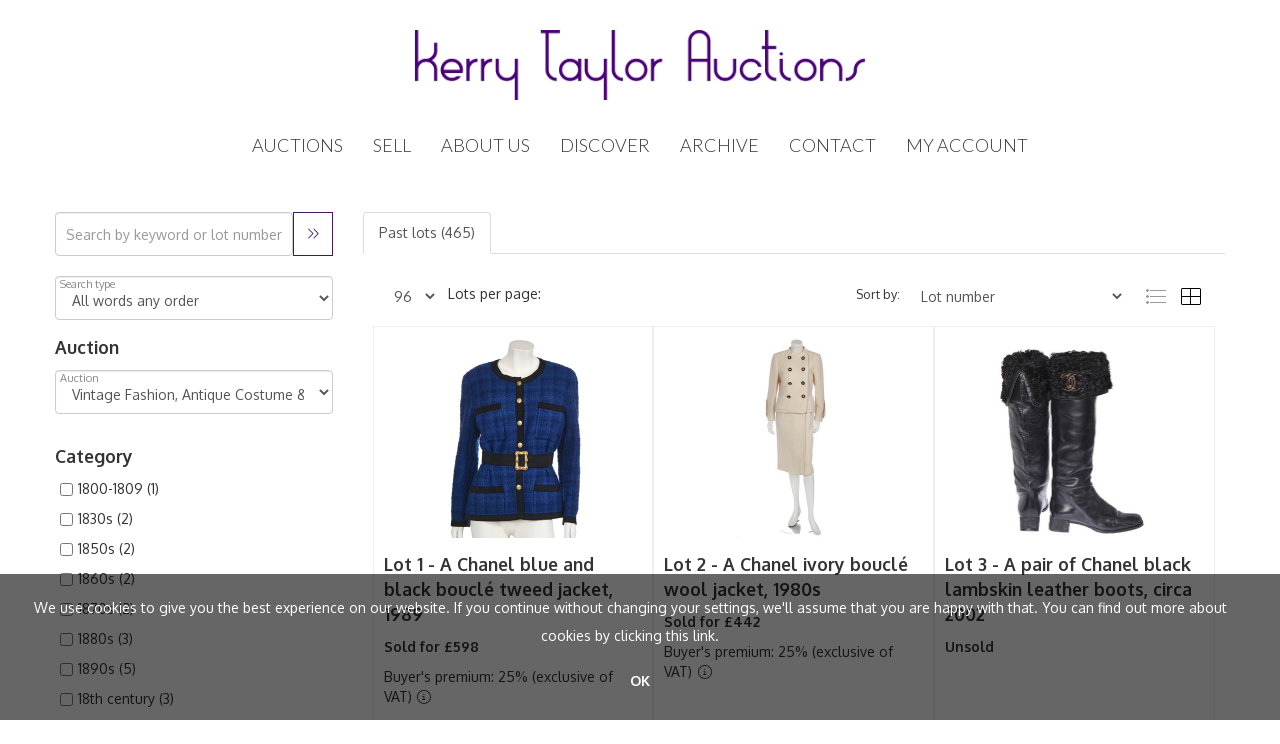

--- FILE ---
content_type: text/html; charset=utf-8
request_url: https://www.kerrytaylorauctions.com/auction/search/?au=125&sd=2
body_size: 29540
content:
<!DOCTYPE html>
            
                <html lang="en">
            
<head>
    <meta charset="utf-8">
    <meta http-equiv="X-UA-Compatible" content="IE=edge">
    <meta name="viewport" content="width=device-width, initial-scale=1">
    

    <meta name="description" content="View our current and past auctions. Established in 2003, Kerry Taylor is the world’s leading auction house specialising in vintage fashion, fine antique costume and textiles.">
    






    <title>Auction Search | Kerry Taylor Auctions</title>

    
    <link rel="preload" href="/Content/webfonts/fa-light-300.woff2" as="font" crossorigin="anonymous" type="font/woff2">
    <link rel="preload" href="/Content/webfonts/fa-solid-900.woff2" as="font" crossorigin="anonymous" type="font/woff2">

    <link href="/css?v=eM3UDVICH-Ycd74S_UG2m-qKc9CZ3C7puI49PWdfYkg1" rel="stylesheet"/>

    <link rel="preload" href="/css-defer?v=lamPCj0OGbiH2dgjoAufO6YXZAEETGvows_KCeuNpMc1" as="style" onload="this.onload=null;this.rel='stylesheet'"><noscript><link rel="stylesheet" href="/css-defer?v=lamPCj0OGbiH2dgjoAufO6YXZAEETGvows_KCeuNpMc1"></noscript>


    <link href="/css/1.css" rel="stylesheet">
    

    
        <link rel="canonical" href="https://www.kerrytaylorauctions.com/auction/search/?au=125&amp;sd=2&amp;g=1"/>
                <link rel="next" href="/auction/search/?au=125&amp;sd=2&amp;pn=2&amp;g=1"/>
    <!--[if lt IE 9]> <script src="~/Scripts/html5shiv.min.js"></script> <script src="~/Scripts/respond.min.js"></script> <![endif]-->
    
                <link rel="preload" href="https://fonts.googleapis.com/css?family=Oxygen:400,700" as="style" onload="this.onload=null;this.rel='stylesheet'">
            <noscript><link rel="stylesheet" href="https://fonts.googleapis.com/css?family=Oxygen:400,700"></noscript>
            <link rel="preload" href="https://fonts.googleapis.com/css?family=Lato:300,500" as="style" onload="this.onload=null;this.rel='stylesheet'">
            <noscript><link rel="stylesheet" href="https://fonts.googleapis.com/css?family=Lato:300,500"></noscript>
    <link rel="shortcut icon" href="/CMS/Favicon/ico"><link rel="apple-touch-icon" sizes="57x57" href="/CMS/Favicon/57"><link rel="apple-touch-icon" sizes="60x60" href="/CMS/Favicon/60"><link rel="apple-touch-icon" sizes="72x72" href="/CMS/Favicon/72"><link rel="apple-touch-icon" sizes="76x76" href="/CMS/Favicon/76"><link rel="icon" type="image/png" href="/CMS/Favicon/16" sizes="16x16"><link rel="icon" type="image/png" href="/CMS/Favicon/32" sizes="32x32"><link rel="manifest" href="/CMS/Favicon/manifest"><meta name="msapplication-TileColor" content="#da532c"><meta name="msapplication-config" content="/CMS/Favicon/browserconfig"><meta name="theme-color" content="#ffffff">                        <script type="text/javascript">
            var CaptchaCallback = function () {
                $(".g-recaptcha").each(function () {
                    var wid = grecaptcha.render($(this).prop("id"), { 'sitekey': $(this).data("sitekey") });
                    $(this).data('recaptcha-widget-id', wid);
                });
            };
        </script>
            <script defer src='https://www.google.com/recaptcha/api.js?onload=CaptchaCallback&render=explicit'></script>
    
        <script type="text/javascript">
            var MenuCollapseWidth = 1200;

        </script>
        

    <script src="/js?v=v8jn8AJm7lgnFkuGJ4MjwhILQ7mQJMBQ1Qu3124uU9c1"></script>

    <script src="/js-defer?v=Y3HvuKmEhFP6MmbNFazDyK7tvk9jpNVWcVR5BIAi1hc1" defer></script>

</head>

<body style="padding-top: 0">


    
    <header>
        



    <nav class="navbar navbar-brand navbar-brand-fullwidth border-top  navbar-static-top" style="background-color: #ffffff">
            <div class="container  navbar-center">
                <a class="navbar-brand navbar-brand-fullwidth" href="/">
                    <img src="https://kerrytaylor.blob.core.windows.net/logo/KTA_Type.png" alt="Kerry Taylor Auctions" class="main-logo pull-left" style="max-height: 70px; height:70px;" />
                        <div class="alt-logo pull-left" style="height: 0; display: none;">
                            <img src="https://kerrytaylor.blob.core.windows.net/logo/KTA_Type.png" alt="Kerry Taylor Auctions" style="max-height: 0px;" />
                        </div>
                </a>
            </div>
    </nav>
    <div class="clearfix"></div>

<nav class="navbar navbar-default navbar-primary    navbar-static-top">
    <div class="container">
        <div class="navbar-header  navbar-center">
            <button id="bm-p-toggle" type="button" class="navbar-toggle collapsed" data-toggle="collapse" data-target="#navbar-primary" aria-expanded="false" aria-controls="navbar">
                <div id="bm-p-b">
                    <span class="sr-only">Toggle navigation</span>
                    <span class="icon-bar"></span>
                    <span class="icon-bar"></span>
                    <span class="icon-bar"></span>
                </div>
                <div id="bm-p-c" class="hidden">
                    <span class="fal fa-close"></span>
                </div>
            </button>





        </div>

        <div id="navbar-primary" class="navbar-collapse collapse navbar-logo-center text-center">

            <ul class="nav navbar-nav">
                                <li data-cy="nav-bar-headers" class="dropdown ">
                                    <a href="#" class="dropdown-toggle" data-toggle="dropdown" role="button" aria-expanded="false">
Auctions                                        <span class="caret"></span>
                                    </a>

                                    <ul data-cy="nav-bar-dropdowns" class="dropdown-menu dropdown-below " role="menu" style="">
                                                <li class="">
                                                        <a href="/upcoming-auctions">
Upcoming Auctions                                                        </a>
                                                </li>
                                                <li class="">
                                                        <a href="/how-to-buy">
How to Buy                                                        </a>
                                                </li>
                                    </ul>
                                </li>
                                <li data-cy="nav-bar-headers" class="dropdown ">
                                    <a href="#" class="dropdown-toggle" data-toggle="dropdown" role="button" aria-expanded="false">
Sell                                        <span class="caret"></span>
                                    </a>

                                    <ul data-cy="nav-bar-dropdowns" class="dropdown-menu dropdown-below " role="menu" style="">
                                                <li class="">
                                                        <a href="/what-we-sell">
What we Sell                                                        </a>
                                                </li>
                                                <li class="">
                                                        <a href="/special-collections">
Special Collections                                                        </a>
                                                </li>
                                                <li class="">
                                                        <a href="/request-estimate">
Request an estimate                                                        </a>
                                                </li>
                                                <li class="">
                                                        <a href="/how-to-sell">
How to Sell                                                        </a>
                                                </li>
                                    </ul>
                                </li>
                                <li data-cy="nav-bar-headers" class="dropdown ">
                                    <a href="#" class="dropdown-toggle" data-toggle="dropdown" role="button" aria-expanded="false">
About Us                                        <span class="caret"></span>
                                    </a>

                                    <ul data-cy="nav-bar-dropdowns" class="dropdown-menu dropdown-below " role="menu" style="">
                                                <li class="">
                                                        <a href="/history">
Our  History                                                        </a>
                                                </li>
                                                <li class="">
                                                        <a href="/team">
Meet the Team                                                        </a>
                                                </li>
                                    </ul>
                                </li>
                                <li data-cy="nav-bar-headers" class="dropdown ">
                                    <a href="#" class="dropdown-toggle" data-toggle="dropdown" role="button" aria-expanded="false">
Discover                                        <span class="caret"></span>
                                    </a>

                                    <ul data-cy="nav-bar-dropdowns" class="dropdown-menu dropdown-below " role="menu" style="">
                                                <li class="">
                                                        <a href="/stories">
Stories                                                        </a>
                                                </li>
                                                <li class="">
                                                        <a href="/press">
Press                                                        </a>
                                                </li>
                                    </ul>
                                </li>
                                <li >
                                    <a href="/archives" >
Archive                                    </a>
                                </li>
                                <li >
                                    <a href="/contact" >
Contact                                    </a>
                                </li>
                                <li data-cy="nav-bar-headers" class="dropdown ">
                                    <a href="#" class="dropdown-toggle" data-toggle="dropdown" role="button" aria-expanded="false">
My Account                                        <span class="caret"></span>
                                    </a>

                                    <ul data-cy="nav-bar-dropdowns" class="dropdown-menu dropdown-below " role="menu" style="">
                                                <li class="">
                                                        <a href="/account/register?returnurl=https%3a%2f%2fwww.kerrytaylorauctions.com%3a443%2fauction%2fsearch%2f%3fau%3d125%26sd%3d2">
Sign In / Register                                                        </a>
                                                </li>
                                    </ul>
                                </li>



            </ul>

        </div>
    </div>
</nav>

    </header>
    







<script src="/Language/CommonJavascriptTranslations"></script>






    <div id="PR_2" class="container c-content " data-pt="40" style=" background-color: rgba(0,0,0,0); padding-top: 40px; padding-bottom: 40px;" >
        <div class="row two-columns">
            <div class="col-md-3">
                <div>





    <div class="search-control-toggle hidden-sm hidden-md hidden-lg">
        <button id="btn-search-toggle" type="button" class="btn btn-default">Refine your results <i class="search-toggle-icon fal fa-angles-down"></i></button>
    </div>
<div class="block search-controls">
    <div class="form-group" style="margin-bottom: 0;">
        <input class="form-control pull-left auction-st floatlabel" id="Filter_SearchText" name="Filter.SearchText" placeholder="Search by keyword or lot number" style="width: calc(100% - 40px);" type="text" value="" />
        <a href="#" class="btn pull-right auction-search" data-url="/auction/search" style="height: 44px;" title="Go"><i class="fal fa-angles-right" style="padding-top: 8px;"></i></a>
        <div class="clearfix"></div>
            <div class="clearfix">&nbsp;</div>
    </div>
    <div class="form-group advanced-search" style="">
        <div class="form-group">
            <select class="form-control auction-sto floatlabel" id="Filter_SearchTextOption" name="Filter.SearchTextOption" placeholder="Search type"><option selected="selected" value="0">All words any order</option>
<option value="1">Any words any order</option>
<option value="2">Exact words exact order</option>
</select>
        </div>
                    <div class="form-group">
                <p style="font-size: 125%; font-weight: bold;">
                    Auction
                </p>
                <select class="form-control auction-au floatlabel" data-val="true" data-val-number="The field AuctionId must be a number." id="Filter_AuctionId" name="Filter.AuctionId" placeholder="Auction"><option value="">Select auction *</option>
<option value="162">Cosprop Auction - The Sequel | London 25/11/2025</option>
<option selected="selected" value="125">Vintage Fashion, Antique Costume &amp; Textiles 16/04/2024</option>
<option value="168">Kerry Taylor Chez Maurice a Paris 8, featuring Roberta Valentini&#39;s &#39;Archivio Penelope&#39; 06/11/2025</option>
<option value="156">The Male Sale | London 14/10/2025</option>
<option value="150">Vintage Fashion, Antique Costume &amp; Textiles | Online | London 17/10/2025</option>
<option value="145">Passion for Fashion featuring the Zandra Rhodes Archive| London 17/06/2025</option>
<option value="140">Vintage Fashion, Antique Costume &amp; Textiles | London 25/03/2025</option>
<option value="143">The Male Sale | Online | London 27/03/2025</option>
<option value="146">The Colin McDowell Fashion Library | Part 1 - Magazines, Invitations, &amp; Ephemera | Online | London 25/02/2025</option>
<option value="144">Empire of Fashion: The Barreto Lancaster Collection of Napoleonic &amp; Regency Dress | London 11/02/2025</option>
<option value="136">Passion for Fashion 10/12/2024</option>
<option value="138">The Male Sale 29/10/2024</option>
<option value="139">The Wardrobe of the Late Shirley Watts 29/10/2024</option>
<option value="132">Vintage Fashion, Antique Costume &amp; Textiles 15/10/2024</option>
<option value="137">Biba Girl! - Featuring The Pari Collection (online only auction) 16/09/2024</option>
<option value="129">Passion for Fashion &amp; The Mr Steven Philip Collection (Part 2) 11/06/2024</option>
<option value="130">The Male Sale 26/03/2024</option>
<option value="123">Lights Camera Auction - Live Cosprop Sale 05/03/2024</option>
<option value="133">Lights Camera Auction - Online Only Sale 11/03/2024</option>
<option value="120">Passion for Fashion 12/12/2023</option>
<option value="119">Vintage Fashion, Antique Costume &amp; Textiles 24/10/2023</option>
<option value="113">The Mr Steven Philip Collection (part 1) &amp; Passion for Fashion 20/06/2023</option>
<option value="111">Vintage Fashion, Antique Costume &amp; Textiles 21/03/2023</option>
<option value="107">Passion for Fashion &amp; Ballet 06/12/2022</option>
<option value="106">Vintage Fashion, Antique Costume &amp; Textiles 25/10/2022</option>
<option value="105">Passion for Fashion 21/06/2022</option>
<option value="104">Vintage &amp; Luxury Fashion, Antique Costume &amp; Textiles 22/03/2022</option>
<option value="102">Passion for Fashion 07/12/2021</option>
<option value="101">Vintage Fashion, Antique Costume &amp; Textiles 25/10/2021</option>
<option value="92">Vintage, Antique Textiles &amp; Passion for Fashion 15/06/2021</option>
<option value="86">Passion for Fashion 08/12/2020</option>
<option value="85">Antique and Vintage Fashion and Textiles 27/10/2020</option>
<option value="88">The Annabelle Neilson Collection 22/09/2020</option>
<option value="5">Antique and Vintage Fashion and Textiles 09/03/2020</option>
<option value="9">Passion for Fashion 09/12/2019</option>
<option value="6">Vintage Fashion and Textiles 14/10/2019</option>
<option value="10">Passion for Fashion 17/06/2019</option>
<option value="11">Vintage Fashion and Textiles 25/02/2019</option>
<option value="7">Passion for Fashion 10/12/2018</option>
<option value="12">Fashion &amp; Textiles 08/10/2018</option>
<option value="13">Passion for Fashion 18/06/2018</option>
<option value="14">Vintage Fashion and Textiles 19/02/2018</option>
<option value="15">Online Luxury Accessories and Fashion 10/12/2017</option>
<option value="17">Passion for Fashion 20/11/2017</option>
<option value="16">Vintage Fashion and Textiles 25/09/2017</option>
<option value="18">Vintage Fashion and Textiles 27/02/2017</option>
<option value="19">Passion for Fashion 12/12/2016</option>
<option value="20">Vintage Fashion and Textiles 11/10/2016</option>
<option value="21">Passion for Fashion 14/06/2016</option>
<option value="22">Vintage Fashion and Textiles 23/02/2016</option>
<option value="23">Passion for Fashion 08/12/2015</option>
<option value="24">Vintage Fashion and Textiles 13/10/2015</option>
<option value="26">Passion for Fashion 23/06/2015</option>
<option value="25">Vintage Fashion and Textiles 28/04/2015</option>
<option value="27">Vintage Fashion and Textiles 24/02/2015</option>
<option value="28">Passion for Fashion 09/12/2014</option>
<option value="29">Vintage Fashion and Textiles 07/10/2014</option>
<option value="31">Passion for Fashion 24/06/2014</option>
<option value="30">Textile Treasures 08/04/2014</option>
<option value="32">General Fashion &amp; Textiles 25/02/2014</option>
<option value="33">Passion for Fashion 03/12/2013</option>
<option value="34">General Fashion &amp; Textiles 14/10/2013</option>
<option value="36">Passion for Fashion 25/06/2013</option>
<option value="35">General Fashion &amp; Textiles 14/05/2013</option>
<option value="93">Princess Diana 19/03/2013</option>
<option value="37">General Fashion &amp; Textiles 12/02/2013</option>
<option value="39">Passion for Fashion 04/12/2012</option>
<option value="49">Fashion &amp; Textiles 16/10/2012</option>
<option value="50">Passion for Fashion 26/06/2012</option>
<option value="51">Fashion &amp; Textiles 17/04/2012</option>
<option value="52">Fashion &amp; Textiles 07/02/2012</option>
<option value="53">Passion for Fashion 29/11/2011</option>
<option value="55">Fashion &amp; Textiles 21/06/2011</option>
<option value="57">Passion for Fashion 17/03/2011</option>
<option value="59">Fashion and Textiles 28/09/2010</option>
<option value="60">Passion for Fashion 08/06/2010</option>
<option value="63">Passion for Fashion 08/12/2009</option>
<option value="68">Passion for Fashion 17/06/2009</option>
<option value="67">Amanda Wakeley Archive and Vintage Auction 28/04/2009</option>
<option value="70">Passion for Fashion 04/12/2008</option>
<option value="75">Passion for Fashion 10/06/2008</option>
<option value="77">Passion for Fashion 13/12/2007</option>
<option value="80">Passion for Fashion 10/07/2007</option>
<option value="83">Spring 2007 20/03/2007</option>
<option value="46">Fashion &amp; Textiles 12/12/2006</option>
<option value="44">Fashion &amp; Textiles 26/06/2006</option>
<option value="45">Fashion &amp; Textiles 25/05/2006</option>
<option value="43">Fashion &amp; Textiles 13/12/2005</option>
<option value="42">Fashion &amp; Textiles 25/05/2005</option>
<option value="41">Fashion &amp; Textiles 15/12/2004</option>
<option value="40">Fashion &amp; Textiles 08/06/2004</option>
</select>
            </div>
            <div class="clearfix"></div>


        <input class="auction-lt" id="Filter_LotTypeId" name="Filter.LotTypeId" type="hidden" value="1" />
        <input class="auction-w" data-val="true" data-val-required="The MyWishlist field is required." id="Filter_MyWishlist" name="Filter.MyWishlist" type="hidden" value="False" />
    </div>

            <p style="font-size: 125%; font-weight: bold;">
                 Category
            </p>
                    <p>
                        <a href="#1800-1809" class="auction auction-mc" data-id="71">
                            <input type="checkbox" class="auction-checkbox pull-left" />
                            <span class="cat-chk">1800-1809 (1)</span>
                            <span class="clearfix"></span>
                        </a>
                    </p>
                    <p>
                        <a href="#1830s" class="auction auction-mc" data-id="19">
                            <input type="checkbox" class="auction-checkbox pull-left" />
                            <span class="cat-chk">1830s (2)</span>
                            <span class="clearfix"></span>
                        </a>
                    </p>
                    <p>
                        <a href="#1850s" class="auction auction-mc" data-id="25">
                            <input type="checkbox" class="auction-checkbox pull-left" />
                            <span class="cat-chk">1850s (2)</span>
                            <span class="clearfix"></span>
                        </a>
                    </p>
                    <p>
                        <a href="#1860s" class="auction auction-mc" data-id="26">
                            <input type="checkbox" class="auction-checkbox pull-left" />
                            <span class="cat-chk">1860s (2)</span>
                            <span class="clearfix"></span>
                        </a>
                    </p>
                    <p>
                        <a href="#1870s" class="auction auction-mc" data-id="27">
                            <input type="checkbox" class="auction-checkbox pull-left" />
                            <span class="cat-chk">1870s (2)</span>
                            <span class="clearfix"></span>
                        </a>
                    </p>
                    <p>
                        <a href="#1880s" class="auction auction-mc" data-id="29">
                            <input type="checkbox" class="auction-checkbox pull-left" />
                            <span class="cat-chk">1880s (3)</span>
                            <span class="clearfix"></span>
                        </a>
                    </p>
                    <p>
                        <a href="#1890s" class="auction auction-mc" data-id="30">
                            <input type="checkbox" class="auction-checkbox pull-left" />
                            <span class="cat-chk">1890s (5)</span>
                            <span class="clearfix"></span>
                        </a>
                    </p>
                    <p>
                        <a href="#18th century" class="auction auction-mc" data-id="21">
                            <input type="checkbox" class="auction-checkbox pull-left" />
                            <span class="cat-chk">18th century (3)</span>
                            <span class="clearfix"></span>
                        </a>
                    </p>
                    <p>
                        <a href="#1900 -1909" class="auction auction-mc" data-id="12">
                            <input type="checkbox" class="auction-checkbox pull-left" />
                            <span class="cat-chk">1900 -1909 (10)</span>
                            <span class="clearfix"></span>
                        </a>
                    </p>
                    <p>
                        <a href="#1910s" class="auction auction-mc" data-id="52">
                            <input type="checkbox" class="auction-checkbox pull-left" />
                            <span class="cat-chk">1910s (6)</span>
                            <span class="clearfix"></span>
                        </a>
                    </p>
                    <p>
                        <a href="#1920s" class="auction auction-mc" data-id="17">
                            <input type="checkbox" class="auction-checkbox pull-left" />
                            <span class="cat-chk">1920s (35)</span>
                            <span class="clearfix"></span>
                        </a>
                    </p>
                    <p>
                        <a href="#1930s" class="auction auction-mc" data-id="31">
                            <input type="checkbox" class="auction-checkbox pull-left" />
                            <span class="cat-chk">1930s (28)</span>
                            <span class="clearfix"></span>
                        </a>
                    </p>
                    <p>
                        <a href="#1940s" class="auction auction-mc" data-id="16">
                            <input type="checkbox" class="auction-checkbox pull-left" />
                            <span class="cat-chk">1940s (7)</span>
                            <span class="clearfix"></span>
                        </a>
                    </p>
                    <p>
                        <a href="#1950s" class="auction auction-mc" data-id="38">
                            <input type="checkbox" class="auction-checkbox pull-left" />
                            <span class="cat-chk">1950s (13)</span>
                            <span class="clearfix"></span>
                        </a>
                    </p>
                    <p>
                        <a href="#1960s" class="auction auction-mc" data-id="32">
                            <input type="checkbox" class="auction-checkbox pull-left" />
                            <span class="cat-chk">1960s (13)</span>
                            <span class="clearfix"></span>
                        </a>
                    </p>
                    <p>
                        <a href="#1970s" class="auction auction-mc" data-id="33">
                            <input type="checkbox" class="auction-checkbox pull-left" />
                            <span class="cat-chk">1970s (66)</span>
                            <span class="clearfix"></span>
                        </a>
                    </p>
                    <p>
                        <a href="#1980s" class="auction auction-mc" data-id="34">
                            <input type="checkbox" class="auction-checkbox pull-left" />
                            <span class="cat-chk">1980s (57)</span>
                            <span class="clearfix"></span>
                        </a>
                    </p>
                    <p>
                        <a href="#1990s" class="auction auction-mc" data-id="35">
                            <input type="checkbox" class="auction-checkbox pull-left" />
                            <span class="cat-chk">1990s (52)</span>
                            <span class="clearfix"></span>
                        </a>
                    </p>
                    <p>
                        <a href="#2000-2009" class="auction auction-mc" data-id="39">
                            <input type="checkbox" class="auction-checkbox pull-left" />
                            <span class="cat-chk">2000-2009 (36)</span>
                            <span class="clearfix"></span>
                        </a>
                    </p>
                    <p>
                        <a href="#2010s" class="auction auction-mc" data-id="140">
                            <input type="checkbox" class="auction-checkbox pull-left" />
                            <span class="cat-chk">2010s (17)</span>
                            <span class="clearfix"></span>
                        </a>
                    </p>
                    <p>
                        <a href="#Bags" class="auction auction-mc" data-id="45">
                            <input type="checkbox" class="auction-checkbox pull-left" />
                            <span class="cat-chk">Bags (1)</span>
                            <span class="clearfix"></span>
                        </a>
                    </p>
                    <p>
                        <a href="#Books, Fashion illustrations and Designs" class="auction auction-mc" data-id="47">
                            <input type="checkbox" class="auction-checkbox pull-left" />
                            <span class="cat-chk">Books, Fashion illustrations and Designs (24)</span>
                            <span class="clearfix"></span>
                        </a>
                    </p>
                    <p>
                        <a href="#Chanel" class="auction auction-mc" data-id="142">
                            <input type="checkbox" class="auction-checkbox pull-left" />
                            <span class="cat-chk">Chanel (20)</span>
                            <span class="clearfix"></span>
                        </a>
                    </p>
                    <p>
                        <a href="#Chinese" class="auction auction-mc" data-id="70">
                            <input type="checkbox" class="auction-checkbox pull-left" />
                            <span class="cat-chk">Chinese (13)</span>
                            <span class="clearfix"></span>
                        </a>
                    </p>
                    <p>
                        <a href="#Costume jewellery" class="auction auction-mc" data-id="53">
                            <input type="checkbox" class="auction-checkbox pull-left" />
                            <span class="cat-chk">Costume jewellery (1)</span>
                            <span class="clearfix"></span>
                        </a>
                    </p>
                    <p>
                        <a href="#European textiles" class="auction auction-mc" data-id="54">
                            <input type="checkbox" class="auction-checkbox pull-left" />
                            <span class="cat-chk">European textiles (4)</span>
                            <span class="clearfix"></span>
                        </a>
                    </p>
                    <p>
                        <a href="#Indian textiles" class="auction auction-mc" data-id="48">
                            <input type="checkbox" class="auction-checkbox pull-left" />
                            <span class="cat-chk">Indian textiles (3)</span>
                            <span class="clearfix"></span>
                        </a>
                    </p>
                    <p>
                        <a href="#Islamic textiles" class="auction auction-mc" data-id="40">
                            <input type="checkbox" class="auction-checkbox pull-left" />
                            <span class="cat-chk">Islamic textiles (4)</span>
                            <span class="clearfix"></span>
                        </a>
                    </p>
                    <p>
                        <a href="#Japanese fashion" class="auction auction-mc" data-id="13">
                            <input type="checkbox" class="auction-checkbox pull-left" />
                            <span class="cat-chk">Japanese fashion (13)</span>
                            <span class="clearfix"></span>
                        </a>
                    </p>
                    <p>
                        <a href="#Japanese Textiles" class="auction auction-mc" data-id="141">
                            <input type="checkbox" class="auction-checkbox pull-left" />
                            <span class="cat-chk">Japanese Textiles (1)</span>
                            <span class="clearfix"></span>
                        </a>
                    </p>
                    <p>
                        <a href="#Lace" class="auction auction-mc" data-id="9">
                            <input type="checkbox" class="auction-checkbox pull-left" />
                            <span class="cat-chk">Lace (2)</span>
                            <span class="clearfix"></span>
                        </a>
                    </p>
                    <p>
                        <a href="#Luxury" class="auction auction-mc" data-id="146">
                            <input type="checkbox" class="auction-checkbox pull-left" />
                            <span class="cat-chk">Luxury (12)</span>
                            <span class="clearfix"></span>
                        </a>
                    </p>
                    <p>
                        <a href="#Shawls" class="auction auction-mc" data-id="20">
                            <input type="checkbox" class="auction-checkbox pull-left" />
                            <span class="cat-chk">Shawls (7)</span>
                            <span class="clearfix"></span>
                        </a>
                    </p>
        <div class="clearfix">&nbsp;</div>
</div>


<script src="/bundles/MobileSearch?v=gmju8iSkCJcgo3HZ92aTOOcwp6KgCmVgnGf9w2qXJDg1" defer></script>
                </div>
            </div>
            <div class="col-md-9">
                <div>




<style type="text/css">
        a.anchor-offset {
            display: block;
            position: relative;
            top: -80px;
            visibility: hidden;
        }
        .auction-grid div[class*='col-'].col-no,
        .auction-posts div[class*='col-'].col-no {
            width: auto !important;
            float: none !important;
            padding-left: 0 !important;
            padding-right: 0 !important;
        }

        .auction-grid div[class*='col-'].col-no .auction-lot,
        .auction-posts div[class*='col-'].col-no {
            padding-left: 10px !important;
            padding-right: 10px !important;
        }





    .auction-lot-text, .auction-post-text {
        min-height: 50px;
    }



                                        
        
</style>



    <noscript><p style="font-size: large; color: red; font-weight: bold">Your browser seems to have JavaScript disabled - please allow JavaScript in order to view lots on this page.</p></noscript>
    <script>
        if (typeof timedBidEndTime == "undefined") {
            var timedBidEndTime = {};
        }
        if (typeof pageLoadTimeStamp == "undefined") {
            var pageLoadTimeStamp = 1763370050;
        }
    </script>
    <div class="block block-asr">
        <script type="text/javascript">var redirectToSold = false;</script>
        <div id="AL_2" class="auction-lots">
            <input type="hidden" id="auction-grid-view" value="1" />
            <input type="hidden" id="bidConfirmationTimed" value="False" />
            <input type="hidden" id="bidConfirmationLive" value="False" />
                <ul class="nav nav-tabs" role="tablist">
                    
                                            <li role="presentation" class="active">
                            <a href="#sold" class="auction-tab-sold" aria-controls="sold" role="tab" data-toggle="tab">
                                Past lots (465)
                            </a>
                        </li>
                    

                </ul>
                    <div class="sort-options-list" style="display: none;">
                        <select class="form-control auction-sort pull-right" data-val="true" data-val-required="The SortBy field is required." id="Filter_SortBy" name="Filter.SortBy" style="max-width: 220px;"><option selected="selected" value="0">Lot number</option>
<option value="1">Estimate/Price - Low to High</option>
<option value="2">Estimate/Price - High to Low</option>
<option value="3">Date - Oldest first</option>
<option value="4">Date - Newest first</option>
<option value="6">Price Realised - High to Low</option>
<option value="5">Price Realised - Low to High</option>
</select>
                        <div class="pull-right" style="padding-top: 7px; margin-right: 5px;">Sort by:</div>
                    </div>
            <div class="clearfix"></div>
            <div class="tab-content">
                        <div role="tabpanel" class="tab-pane active" id="sold">
<nav class="pagination"><div class='view-label pull-left'><select class='form-control auction-results-per-page'>    <option value='12'  data-tab=''>12</option>    <option value='24'  data-tab=''>24</option>    <option value='48'  data-tab=''>48</option>    <option value='96' selected data-tab=''>96</option></select><span>Lots per page:</span></div><div class='pull-right'><div class='sort-options pull-left'>&nbsp;</div><div class='auction-layout pull-left'><a href='#' class='auction-list-view agv pull-left' title='Show in list'><img src='/content/images/list.png' style='width: 22px; height: 19px;'></a><a href='#' class='auction-grid-view agv pull-left' title='Show in grid'><img src='/content/images/grid.png' style='width: 22px; height: 19px;'></a></div></div><div class='clearfix'></div></nav><div class='auction-grid agh'><div class='auction-grid-lot  col-sm-6 col-md-4 col-lg-4'>                            <div class="auction-lot">
                            <div class="auction-lot-image" style="position: relative;">
                                        <a href="/auction/lot/lot-1---a-chanel-blue-and-black-boucl-tweed-jacket-1989/?lot=35757&amp;so=0&amp;st=&amp;sto=0&amp;au=125&amp;ef=&amp;et=&amp;ic=False&amp;sd=1&amp;pp=96&amp;pn=1&amp;g=1">
                                            <img src="https://kerrytaylor.blob.core.windows.net/stock/33421-1-small.jpg?v=63847225854300" alt="Lot 1 - A Chanel blue and black boucl&#233; tweed jacket, 1989" />
                                        </a>
                            </div>
                                <div class="auction-lot-text " style="position: relative;">
                                    <a class="anchor-offset" name="35757"></a>
                                    <p class="auction-lot-title">
                                        <a href="/auction/lot/lot-1---a-chanel-blue-and-black-boucl-tweed-jacket-1989/?lot=35757&amp;so=0&amp;st=&amp;sto=0&amp;au=125&amp;ef=&amp;et=&amp;ic=False&amp;sd=1&amp;pp=96&amp;pn=1&amp;g=1">
                                            <span class='lot-title cat-142'>Lot 1 - <span class="req-tag"></span>A Chanel blue and black bouclé tweed jacket, 1989</span>
                                        </a>
                                    </p>


                                            <p></p>
                                <p>
                                            <strong>Sold for £598</strong>
<p>Buyer&#39;s premium: 25% (exclusive of VAT)                                                <i class="fal fa-info-circle fa-fw" title="A buyers premium of 30% (inclusive of VAT) applies to the hammer price of this lot if your bid is successful. Our rate of Buyers Premium (exclusive of VAT) is 25%."></i>
</p>                                                                    </p>
                                </div>

                                <div class="clearfix"></div>

                            </div>
</div><div class='auction-grid-lot  col-sm-6 col-md-4 col-lg-4'>                            <div class="auction-lot">
                            <div class="auction-lot-image" style="position: relative;">
                                        <a href="/auction/lot/lot-2---a-chanel-ivory-boucl-wool-jacket-1980s/?lot=35312&amp;so=0&amp;st=&amp;sto=0&amp;au=125&amp;ef=&amp;et=&amp;ic=False&amp;sd=1&amp;pp=96&amp;pn=1&amp;g=1">
                                            <img src="https://kerrytaylor.blob.core.windows.net/stock/32968-1-small.jpg?v=63846967674353" alt="Lot 2 - A Chanel ivory boucl&#233; wool jacket, 1980s" />
                                        </a>
                            </div>
                                <div class="auction-lot-text " style="position: relative;">
                                    <a class="anchor-offset" name="35312"></a>
                                    <p class="auction-lot-title">
                                        <a href="/auction/lot/lot-2---a-chanel-ivory-boucl-wool-jacket-1980s/?lot=35312&amp;so=0&amp;st=&amp;sto=0&amp;au=125&amp;ef=&amp;et=&amp;ic=False&amp;sd=1&amp;pp=96&amp;pn=1&amp;g=1">
                                            <span class='lot-title cat-142'>Lot 2 - <span class="req-tag"></span>A Chanel ivory bouclé wool jacket, 1980s</span>
                                        </a>
                                    </p>


                                            <p></p>
                                <p>
                                            <strong>Sold for £442</strong>
<p>Buyer&#39;s premium: 25% (exclusive of VAT)                                                <i class="fal fa-info-circle fa-fw" title="A buyers premium of 30% (inclusive of VAT) applies to the hammer price of this lot if your bid is successful. Our rate of Buyers Premium (exclusive of VAT) is 25%."></i>
</p>                                                                    </p>
                                </div>

                                <div class="clearfix"></div>

                            </div>
</div><div class='auction-grid-lot  col-sm-6 col-md-4 col-lg-4'>                            <div class="auction-lot">
                            <div class="auction-lot-image" style="position: relative;">
                                        <a href="/auction/lot/lot-3---a-pair-of-chanel-black-lambskin-leather-boots-circa-2002/?lot=36196&amp;so=0&amp;st=&amp;sto=0&amp;au=125&amp;ef=&amp;et=&amp;ic=False&amp;sd=1&amp;pp=96&amp;pn=1&amp;g=1">
                                            <img src="https://kerrytaylor.blob.core.windows.net/stock/32562-1-small.jpg?v=63846107747020" alt="Lot 3 - A pair of Chanel black lambskin leather boots, circa 2002" />
                                        </a>
                            </div>
                                <div class="auction-lot-text " style="position: relative;">
                                    <a class="anchor-offset" name="36196"></a>
                                    <p class="auction-lot-title">
                                        <a href="/auction/lot/lot-3---a-pair-of-chanel-black-lambskin-leather-boots-circa-2002/?lot=36196&amp;so=0&amp;st=&amp;sto=0&amp;au=125&amp;ef=&amp;et=&amp;ic=False&amp;sd=1&amp;pp=96&amp;pn=1&amp;g=1">
                                            <span class='lot-title cat-142'>Lot 3 - <span class="req-tag"></span>A pair of Chanel black lambskin leather boots, circa 2002</span>
                                        </a>
                                    </p>


                                            <p></p>
                                <p>
                                            <strong>Unsold</strong>
                                                                    </p>
                                </div>

                                <div class="clearfix"></div>

                            </div>
</div><div class='auction-grid-lot  col-sm-6 col-md-4 col-lg-4'>                            <div class="auction-lot">
                            <div class="auction-lot-image" style="position: relative;">
                                        <a href="/auction/lot/lot-4---a-group-of-chanel-clothing-1990s-2000s/?lot=35268&amp;so=0&amp;st=&amp;sto=0&amp;au=125&amp;ef=&amp;et=&amp;ic=False&amp;sd=1&amp;pp=96&amp;pn=1&amp;g=1">
                                            <img src="https://kerrytaylor.blob.core.windows.net/stock/33007-1-small.jpg?v=63846967742487" alt="Lot 4 - A group of Chanel clothing, 1990s-2000s" />
                                        </a>
                            </div>
                                <div class="auction-lot-text " style="position: relative;">
                                    <a class="anchor-offset" name="35268"></a>
                                    <p class="auction-lot-title">
                                        <a href="/auction/lot/lot-4---a-group-of-chanel-clothing-1990s-2000s/?lot=35268&amp;so=0&amp;st=&amp;sto=0&amp;au=125&amp;ef=&amp;et=&amp;ic=False&amp;sd=1&amp;pp=96&amp;pn=1&amp;g=1">
                                            <span class='lot-title cat-142'>Lot 4 - <span class="req-tag"></span>A group of Chanel clothing, 1990s-2000s</span>
                                        </a>
                                    </p>


                                            <p></p>
                                <p>
                                            <strong>Sold for £975</strong>
<p>Buyer&#39;s premium: 25% (exclusive of VAT)                                                <i class="fal fa-info-circle fa-fw" title="A buyers premium of 30% (inclusive of VAT) applies to the hammer price of this lot if your bid is successful. Our rate of Buyers Premium (exclusive of VAT) is 25%."></i>
</p>                                                                    </p>
                                </div>

                                <div class="clearfix"></div>

                            </div>
</div><div class='auction-grid-lot  col-sm-6 col-md-4 col-lg-4'>                            <div class="auction-lot">
                            <div class="auction-lot-image" style="position: relative;">
                                        <a href="/auction/lot/lot-5---a-chanel-grey-wool-coat-dress-mid-late-1980s/?lot=35269&amp;so=0&amp;st=&amp;sto=0&amp;au=125&amp;ef=&amp;et=&amp;ic=False&amp;sd=1&amp;pp=96&amp;pn=1&amp;g=1">
                                            <img src="https://kerrytaylor.blob.core.windows.net/stock/33008-1-small.jpg?v=63846967802097" alt="Lot 5 - A Chanel grey wool coat dress, mid-late 1980s" />
                                        </a>
                            </div>
                                <div class="auction-lot-text " style="position: relative;">
                                    <a class="anchor-offset" name="35269"></a>
                                    <p class="auction-lot-title">
                                        <a href="/auction/lot/lot-5---a-chanel-grey-wool-coat-dress-mid-late-1980s/?lot=35269&amp;so=0&amp;st=&amp;sto=0&amp;au=125&amp;ef=&amp;et=&amp;ic=False&amp;sd=1&amp;pp=96&amp;pn=1&amp;g=1">
                                            <span class='lot-title cat-142'>Lot 5 - <span class="req-tag"></span>A Chanel grey wool coat dress, mid-late 1980s</span>
                                        </a>
                                    </p>


                                            <p></p>
                                <p>
                                            <strong>Sold for £416</strong>
<p>Buyer&#39;s premium: 25% (exclusive of VAT)                                                <i class="fal fa-info-circle fa-fw" title="A buyers premium of 30% (inclusive of VAT) applies to the hammer price of this lot if your bid is successful. Our rate of Buyers Premium (exclusive of VAT) is 25%."></i>
</p>                                                                    </p>
                                </div>

                                <div class="clearfix"></div>

                            </div>
</div><div class='auction-grid-lot  col-sm-6 col-md-4 col-lg-4'>                            <div class="auction-lot">
                            <div class="auction-lot-image" style="position: relative;">
                                        <a href="/auction/lot/lot-6---two-chanel-summer-suits-1990s/?lot=35308&amp;so=0&amp;st=&amp;sto=0&amp;au=125&amp;ef=&amp;et=&amp;ic=False&amp;sd=1&amp;pp=96&amp;pn=1&amp;g=1">
                                            <img src="https://kerrytaylor.blob.core.windows.net/stock/32967-1-small.jpg?v=63846967850090" alt="Lot 6 - Two Chanel summer suits, 1990s" />
                                        </a>
                            </div>
                                <div class="auction-lot-text " style="position: relative;">
                                    <a class="anchor-offset" name="35308"></a>
                                    <p class="auction-lot-title">
                                        <a href="/auction/lot/lot-6---two-chanel-summer-suits-1990s/?lot=35308&amp;so=0&amp;st=&amp;sto=0&amp;au=125&amp;ef=&amp;et=&amp;ic=False&amp;sd=1&amp;pp=96&amp;pn=1&amp;g=1">
                                            <span class='lot-title cat-142'>Lot 6 - <span class="req-tag"></span>Two Chanel summer suits, 1990s</span>
                                        </a>
                                    </p>


                                            <p></p>
                                <p>
                                            <strong>Sold for £416</strong>
<p>Buyer&#39;s premium: 25% (exclusive of VAT)                                                <i class="fal fa-info-circle fa-fw" title="A buyers premium of 30% (inclusive of VAT) applies to the hammer price of this lot if your bid is successful. Our rate of Buyers Premium (exclusive of VAT) is 25%."></i>
</p>                                                                    </p>
                                </div>

                                <div class="clearfix"></div>

                            </div>
</div><div class='auction-grid-lot  col-sm-6 col-md-4 col-lg-4'>                            <div class="auction-lot">
                            <div class="auction-lot-image" style="position: relative;">
                                        <a href="/auction/lot/lot-7---a-group-of-chanel-clothing-1980s-early-1990s/?lot=35313&amp;so=0&amp;st=&amp;sto=0&amp;au=125&amp;ef=&amp;et=&amp;ic=False&amp;sd=1&amp;pp=96&amp;pn=1&amp;g=1">
                                            <img src="https://kerrytaylor.blob.core.windows.net/stock/32969-1-small.jpg?v=63846967922603" alt="Lot 7 - A group of Chanel clothing, 1980s-early 1990s" />
                                        </a>
                            </div>
                                <div class="auction-lot-text " style="position: relative;">
                                    <a class="anchor-offset" name="35313"></a>
                                    <p class="auction-lot-title">
                                        <a href="/auction/lot/lot-7---a-group-of-chanel-clothing-1980s-early-1990s/?lot=35313&amp;so=0&amp;st=&amp;sto=0&amp;au=125&amp;ef=&amp;et=&amp;ic=False&amp;sd=1&amp;pp=96&amp;pn=1&amp;g=1">
                                            <span class='lot-title cat-142'>Lot 7 - <span class="req-tag"></span>A group of Chanel clothing, 1980s-early 1990s</span>
                                        </a>
                                    </p>


                                            <p></p>
                                <p>
                                            <strong>Sold for £1,144</strong>
<p>Buyer&#39;s premium: 25% (exclusive of VAT)                                                <i class="fal fa-info-circle fa-fw" title="A buyers premium of 30% (inclusive of VAT) applies to the hammer price of this lot if your bid is successful. Our rate of Buyers Premium (exclusive of VAT) is 25%."></i>
</p>                                                                    </p>
                                </div>

                                <div class="clearfix"></div>

                            </div>
</div><div class='auction-grid-lot  col-sm-6 col-md-4 col-lg-4'>                            <div class="auction-lot">
                            <div class="auction-lot-image" style="position: relative;">
                                        <a href="/auction/lot/lot-8---a-chanel-ivory-crpe-dress-late-1980s/?lot=35314&amp;so=0&amp;st=&amp;sto=0&amp;au=125&amp;ef=&amp;et=&amp;ic=False&amp;sd=1&amp;pp=96&amp;pn=1&amp;g=1">
                                            <img src="https://kerrytaylor.blob.core.windows.net/stock/32970-1-small.jpg?v=63846967973353" alt="Lot 8 - A Chanel ivory cr&#234;pe dress, late 1980s" />
                                        </a>
                            </div>
                                <div class="auction-lot-text " style="position: relative;">
                                    <a class="anchor-offset" name="35314"></a>
                                    <p class="auction-lot-title">
                                        <a href="/auction/lot/lot-8---a-chanel-ivory-crpe-dress-late-1980s/?lot=35314&amp;so=0&amp;st=&amp;sto=0&amp;au=125&amp;ef=&amp;et=&amp;ic=False&amp;sd=1&amp;pp=96&amp;pn=1&amp;g=1">
                                            <span class='lot-title cat-142'>Lot 8 - <span class="req-tag"></span>A Chanel ivory crêpe dress, late 1980s</span>
                                        </a>
                                    </p>


                                            <p></p>
                                <p>
                                            <strong>Sold for £1,560</strong>
<p>Buyer&#39;s premium: 25% (exclusive of VAT)                                                <i class="fal fa-info-circle fa-fw" title="A buyers premium of 30% (inclusive of VAT) applies to the hammer price of this lot if your bid is successful. Our rate of Buyers Premium (exclusive of VAT) is 25%."></i>
</p>                                                                    </p>
                                </div>

                                <div class="clearfix"></div>

                            </div>
</div><div class='auction-grid-lot  col-sm-6 col-md-4 col-lg-4'>                            <div class="auction-lot">
                            <div class="auction-lot-image" style="position: relative;">
                                        <a href="/auction/lot/lot-9---a-chanel-teal-boucl-tweed-jacket-autumn-winter-1997/?lot=35758&amp;so=0&amp;st=&amp;sto=0&amp;au=125&amp;ef=&amp;et=&amp;ic=False&amp;sd=1&amp;pp=96&amp;pn=1&amp;g=1">
                                            <img src="https://kerrytaylor.blob.core.windows.net/stock/33422-1-small.jpg?v=63847225890790" alt="Lot 9 - A Chanel teal boucl&#233; tweed jacket, Autumn-Winter 1997" />
                                        </a>
                            </div>
                                <div class="auction-lot-text " style="position: relative;">
                                    <a class="anchor-offset" name="35758"></a>
                                    <p class="auction-lot-title">
                                        <a href="/auction/lot/lot-9---a-chanel-teal-boucl-tweed-jacket-autumn-winter-1997/?lot=35758&amp;so=0&amp;st=&amp;sto=0&amp;au=125&amp;ef=&amp;et=&amp;ic=False&amp;sd=1&amp;pp=96&amp;pn=1&amp;g=1">
                                            <span class='lot-title cat-142'>Lot 9 - <span class="req-tag"></span>A Chanel teal bouclé tweed jacket, Autumn-Winter 1997</span>
                                        </a>
                                    </p>


                                            <p></p>
                                <p>
                                            <strong>Sold for £1,105</strong>
<p>Buyer&#39;s premium: 25% (exclusive of VAT)                                                <i class="fal fa-info-circle fa-fw" title="A buyers premium of 30% (inclusive of VAT) applies to the hammer price of this lot if your bid is successful. Our rate of Buyers Premium (exclusive of VAT) is 25%."></i>
</p>                                                                    </p>
                                </div>

                                <div class="clearfix"></div>

                            </div>
</div><div class='auction-grid-lot  col-sm-6 col-md-4 col-lg-4'>                            <div class="auction-lot">
                            <div class="auction-lot-image" style="position: relative;">
                                        <a href="/auction/lot/lot-10---a-pair-of-chanel-shoes-and-a-chanel-hat-late-1980s-early-1990s/?lot=35778&amp;so=0&amp;st=&amp;sto=0&amp;au=125&amp;ef=&amp;et=&amp;ic=False&amp;sd=1&amp;pp=96&amp;pn=1&amp;g=1">
                                            <img src="https://kerrytaylor.blob.core.windows.net/stock/33440-1-small.jpg?v=63846968015457" alt="Lot 10 - A pair of Chanel shoes and a Chanel hat, late 1980s-early 1990s" />
                                        </a>
                            </div>
                                <div class="auction-lot-text " style="position: relative;">
                                    <a class="anchor-offset" name="35778"></a>
                                    <p class="auction-lot-title">
                                        <a href="/auction/lot/lot-10---a-pair-of-chanel-shoes-and-a-chanel-hat-late-1980s-early-1990s/?lot=35778&amp;so=0&amp;st=&amp;sto=0&amp;au=125&amp;ef=&amp;et=&amp;ic=False&amp;sd=1&amp;pp=96&amp;pn=1&amp;g=1">
                                            <span class='lot-title cat-142'>Lot 10 - <span class="req-tag"></span>A pair of Chanel shoes and a Chanel hat, late 1980s-early 1990s</span>
                                        </a>
                                    </p>


                                            <p></p>
                                <p>
                                            <strong>Sold for £234</strong>
<p>Buyer&#39;s premium: 25% (exclusive of VAT)                                                <i class="fal fa-info-circle fa-fw" title="A buyers premium of 30% (inclusive of VAT) applies to the hammer price of this lot if your bid is successful. Our rate of Buyers Premium (exclusive of VAT) is 25%."></i>
</p>                                                                    </p>
                                </div>

                                <div class="clearfix"></div>

                            </div>
</div><div class='auction-grid-lot  col-sm-6 col-md-4 col-lg-4'>                            <div class="auction-lot">
                            <div class="auction-lot-image" style="position: relative;">
                                        <a href="/auction/lot/lot-11---a-chanel-black-and-white-silk-tweed-jacket-spring-summer-2007/?lot=35820&amp;so=0&amp;st=&amp;sto=0&amp;au=125&amp;ef=&amp;et=&amp;ic=False&amp;sd=1&amp;pp=96&amp;pn=1&amp;g=1">
                                            <img src="https://kerrytaylor.blob.core.windows.net/stock/33480-1-small.jpg?v=63847225944883" alt="Lot 11 - A Chanel black and white silk tweed jacket, Spring-Summer 2007" />
                                        </a>
                            </div>
                                <div class="auction-lot-text " style="position: relative;">
                                    <a class="anchor-offset" name="35820"></a>
                                    <p class="auction-lot-title">
                                        <a href="/auction/lot/lot-11---a-chanel-black-and-white-silk-tweed-jacket-spring-summer-2007/?lot=35820&amp;so=0&amp;st=&amp;sto=0&amp;au=125&amp;ef=&amp;et=&amp;ic=False&amp;sd=1&amp;pp=96&amp;pn=1&amp;g=1">
                                            <span class='lot-title cat-142'>Lot 11 - <span class="req-tag"></span>A Chanel black and white silk tweed jacket, Spring-Summer 2007</span>
                                        </a>
                                    </p>


                                            <p></p>
                                <p>
                                            <strong>Sold for £780</strong>
<p>Buyer&#39;s premium: 25% (exclusive of VAT)                                                <i class="fal fa-info-circle fa-fw" title="A buyers premium of 30% (inclusive of VAT) applies to the hammer price of this lot if your bid is successful. Our rate of Buyers Premium (exclusive of VAT) is 25%."></i>
</p>                                                                    </p>
                                </div>

                                <div class="clearfix"></div>

                            </div>
</div><div class='auction-grid-lot  col-sm-6 col-md-4 col-lg-4'>                            <div class="auction-lot">
                            <div class="auction-lot-image" style="position: relative;">
                                        <a href="/auction/lot/lot-12---a-group-of-gripoix-jewellery-possibly-for-chanel-1980s/?lot=35825&amp;so=0&amp;st=&amp;sto=0&amp;au=125&amp;ef=&amp;et=&amp;ic=False&amp;sd=1&amp;pp=96&amp;pn=1&amp;g=1">
                                            <img src="https://kerrytaylor.blob.core.windows.net/stock/33485-1-small.jpg?v=63847651967740" alt="Lot 12 - A group of Gripoix jewellery, possibly for Chanel, 1980s" />
                                        </a>
                            </div>
                                <div class="auction-lot-text " style="position: relative;">
                                    <a class="anchor-offset" name="35825"></a>
                                    <p class="auction-lot-title">
                                        <a href="/auction/lot/lot-12---a-group-of-gripoix-jewellery-possibly-for-chanel-1980s/?lot=35825&amp;so=0&amp;st=&amp;sto=0&amp;au=125&amp;ef=&amp;et=&amp;ic=False&amp;sd=1&amp;pp=96&amp;pn=1&amp;g=1">
                                            <span class='lot-title cat-142'>Lot 12 - <span class="req-tag"></span>A group of Gripoix jewellery, possibly for Chanel, 1980s</span>
                                        </a>
                                    </p>


                                            <p></p>
                                <p>
                                            <strong>Sold for £1,755</strong>
<p>Buyer&#39;s premium: 25% (exclusive of VAT)                                                <i class="fal fa-info-circle fa-fw" title="A buyers premium of 30% (inclusive of VAT) applies to the hammer price of this lot if your bid is successful. Our rate of Buyers Premium (exclusive of VAT) is 25%."></i>
</p>                                                                    </p>
                                </div>

                                <div class="clearfix"></div>

                            </div>
</div><div class='auction-grid-lot  col-sm-6 col-md-4 col-lg-4'>                            <div class="auction-lot">
                            <div class="auction-lot-image" style="position: relative;">
                                        <a href="/auction/lot/lot-13---a-chanel-black-leather-jacket-autumn-winter-1993-94/?lot=35830&amp;so=0&amp;st=&amp;sto=0&amp;au=125&amp;ef=&amp;et=&amp;ic=False&amp;sd=1&amp;pp=96&amp;pn=1&amp;g=1">
                                            <img src="https://kerrytaylor.blob.core.windows.net/stock/33490-1-small.jpg?v=63847237339410" alt="Lot 13 - A Chanel black leather jacket, Autumn-Winter 1993-94" />
                                        </a>
                            </div>
                                <div class="auction-lot-text " style="position: relative;">
                                    <a class="anchor-offset" name="35830"></a>
                                    <p class="auction-lot-title">
                                        <a href="/auction/lot/lot-13---a-chanel-black-leather-jacket-autumn-winter-1993-94/?lot=35830&amp;so=0&amp;st=&amp;sto=0&amp;au=125&amp;ef=&amp;et=&amp;ic=False&amp;sd=1&amp;pp=96&amp;pn=1&amp;g=1">
                                            <span class='lot-title cat-142'>Lot 13 - <span class="req-tag"></span>A Chanel black leather jacket, Autumn-Winter 1993-94</span>
                                        </a>
                                    </p>


                                            <p></p>
                                <p>
                                            <strong>Sold for £2,080</strong>
<p>Buyer&#39;s premium: 25% (exclusive of VAT)                                                <i class="fal fa-info-circle fa-fw" title="A buyers premium of 30% (inclusive of VAT) applies to the hammer price of this lot if your bid is successful. Our rate of Buyers Premium (exclusive of VAT) is 25%."></i>
</p>                                                                    </p>
                                </div>

                                <div class="clearfix"></div>

                            </div>
</div><div class='auction-grid-lot  col-sm-6 col-md-4 col-lg-4'>                            <div class="auction-lot">
                            <div class="auction-lot-image" style="position: relative;">
                                        <a href="/auction/lot/lot-14---two-pairs-of-chanel-haute-couture-shoes-1960s/?lot=35938&amp;so=0&amp;st=&amp;sto=0&amp;au=125&amp;ef=&amp;et=&amp;ic=False&amp;sd=1&amp;pp=96&amp;pn=1&amp;g=1">
                                            <img src="https://kerrytaylor.blob.core.windows.net/stock/33588-1-small.jpg?v=63846970331640" alt="Lot 14 - Two pairs of Chanel haute couture shoes, 1960s" />
                                        </a>
                            </div>
                                <div class="auction-lot-text " style="position: relative;">
                                    <a class="anchor-offset" name="35938"></a>
                                    <p class="auction-lot-title">
                                        <a href="/auction/lot/lot-14---two-pairs-of-chanel-haute-couture-shoes-1960s/?lot=35938&amp;so=0&amp;st=&amp;sto=0&amp;au=125&amp;ef=&amp;et=&amp;ic=False&amp;sd=1&amp;pp=96&amp;pn=1&amp;g=1">
                                            <span class='lot-title cat-142'>Lot 14 - <span class="req-tag"></span>Two pairs of Chanel haute couture shoes, 1960s</span>
                                        </a>
                                    </p>


                                            <p></p>
                                <p>
                                            <strong>Sold for £195</strong>
<p>Buyer&#39;s premium: 25% (exclusive of VAT)                                                <i class="fal fa-info-circle fa-fw" title="A buyers premium of 30% (inclusive of VAT) applies to the hammer price of this lot if your bid is successful. Our rate of Buyers Premium (exclusive of VAT) is 25%."></i>
</p>                                                                    </p>
                                </div>

                                <div class="clearfix"></div>

                            </div>
</div><div class='auction-grid-lot  col-sm-6 col-md-4 col-lg-4'>                            <div class="auction-lot">
                            <div class="auction-lot-image" style="position: relative;">
                                        <a href="/auction/lot/lot-15---a-chanel-black-wool-duffle-coat-late-1980s/?lot=36029&amp;so=0&amp;st=&amp;sto=0&amp;au=125&amp;ef=&amp;et=&amp;ic=False&amp;sd=1&amp;pp=96&amp;pn=1&amp;g=1">
                                            <img src="https://kerrytaylor.blob.core.windows.net/stock/33662-1-small.jpg?v=63846972408993" alt="Lot 15 - A Chanel black wool duffle coat, late 1980s" />
                                        </a>
                            </div>
                                <div class="auction-lot-text " style="position: relative;">
                                    <a class="anchor-offset" name="36029"></a>
                                    <p class="auction-lot-title">
                                        <a href="/auction/lot/lot-15---a-chanel-black-wool-duffle-coat-late-1980s/?lot=36029&amp;so=0&amp;st=&amp;sto=0&amp;au=125&amp;ef=&amp;et=&amp;ic=False&amp;sd=1&amp;pp=96&amp;pn=1&amp;g=1">
                                            <span class='lot-title cat-142'>Lot 15 - <span class="req-tag"></span>A Chanel black wool duffle coat, late 1980s</span>
                                        </a>
                                    </p>


                                            <p></p>
                                <p>
                                            <strong>Sold for £975</strong>
<p>Buyer&#39;s premium: 25% (exclusive of VAT)                                                <i class="fal fa-info-circle fa-fw" title="A buyers premium of 30% (inclusive of VAT) applies to the hammer price of this lot if your bid is successful. Our rate of Buyers Premium (exclusive of VAT) is 25%."></i>
</p>                                                                    </p>
                                </div>

                                <div class="clearfix"></div>

                            </div>
</div><div class='auction-grid-lot  col-sm-6 col-md-4 col-lg-4'>                            <div class="auction-lot">
                            <div class="auction-lot-image" style="position: relative;">
                                        <a href="/auction/lot/lot-16---a-chanel-black-boucl-jacket-1990s/?lot=36185&amp;so=0&amp;st=&amp;sto=0&amp;au=125&amp;ef=&amp;et=&amp;ic=False&amp;sd=1&amp;pp=96&amp;pn=1&amp;g=1">
                                            <img src="https://kerrytaylor.blob.core.windows.net/stock/33802-1-small.jpg?v=63847225983250" alt="Lot 16 - A Chanel black boucl&#233; jacket, 1990s" />
                                        </a>
                            </div>
                                <div class="auction-lot-text " style="position: relative;">
                                    <a class="anchor-offset" name="36185"></a>
                                    <p class="auction-lot-title">
                                        <a href="/auction/lot/lot-16---a-chanel-black-boucl-jacket-1990s/?lot=36185&amp;so=0&amp;st=&amp;sto=0&amp;au=125&amp;ef=&amp;et=&amp;ic=False&amp;sd=1&amp;pp=96&amp;pn=1&amp;g=1">
                                            <span class='lot-title cat-142'>Lot 16 - <span class="req-tag"></span>A Chanel black bouclé jacket, 1990s <span class='sub-title cat-142'>burgundy</span></span>
                                        </a>
                                    </p>


                                            <p></p>
                                <p>
                                            <strong>Sold for £650</strong>
<p>Buyer&#39;s premium: 25% (exclusive of VAT)                                                <i class="fal fa-info-circle fa-fw" title="A buyers premium of 30% (inclusive of VAT) applies to the hammer price of this lot if your bid is successful. Our rate of Buyers Premium (exclusive of VAT) is 25%."></i>
</p>                                                                    </p>
                                </div>

                                <div class="clearfix"></div>

                            </div>
</div><div class='auction-grid-lot  col-sm-6 col-md-4 col-lg-4'>                            <div class="auction-lot">
                            <div class="auction-lot-image" style="position: relative;">
                                        <a href="/auction/lot/lot-17---a-chanel-summer-wool-suit--cruise-collection-2000/?lot=35379&amp;so=0&amp;st=&amp;sto=0&amp;au=125&amp;ef=&amp;et=&amp;ic=False&amp;sd=1&amp;pp=96&amp;pn=1&amp;g=1">
                                            <img src="https://kerrytaylor.blob.core.windows.net/stock/32565-1-small.jpg?v=63836272062560" alt="Lot 17 - A Chanel summer wool suit,  Cruise collection 2000" />
                                        </a>
                            </div>
                                <div class="auction-lot-text " style="position: relative;">
                                    <a class="anchor-offset" name="35379"></a>
                                    <p class="auction-lot-title">
                                        <a href="/auction/lot/lot-17---a-chanel-summer-wool-suit--cruise-collection-2000/?lot=35379&amp;so=0&amp;st=&amp;sto=0&amp;au=125&amp;ef=&amp;et=&amp;ic=False&amp;sd=1&amp;pp=96&amp;pn=1&amp;g=1">
                                            <span class='lot-title cat-142'>Lot 17 - <span class="req-tag"></span>A Chanel summer wool suit,  Cruise collection 2000</span>
                                        </a>
                                    </p>


                                            <p></p>
                                <p>
                                            <strong>Sold for £468</strong>
<p>Buyer&#39;s premium: 25% (exclusive of VAT)                                                <i class="fal fa-info-circle fa-fw" title="A buyers premium of 30% (inclusive of VAT) applies to the hammer price of this lot if your bid is successful. Our rate of Buyers Premium (exclusive of VAT) is 25%."></i>
</p>                                                                    </p>
                                </div>

                                <div class="clearfix"></div>

                            </div>
</div><div class='auction-grid-lot  col-sm-6 col-md-4 col-lg-4'>                            <div class="auction-lot">
                            <div class="auction-lot-image" style="position: relative;">
                                        <a href="/auction/lot/lot-18---a-chanel-oatmeal-silk-blend-twill-jacket-1990s/?lot=35239&amp;so=0&amp;st=&amp;sto=0&amp;au=125&amp;ef=&amp;et=&amp;ic=False&amp;sd=1&amp;pp=96&amp;pn=1&amp;g=1">
                                            <img src="https://kerrytaylor.blob.core.windows.net/stock/32978-1-small.jpg?v=63846968124427" alt="Lot 18 - A Chanel oatmeal silk-blend twill jacket, 1990s" />
                                        </a>
                            </div>
                                <div class="auction-lot-text " style="position: relative;">
                                    <a class="anchor-offset" name="35239"></a>
                                    <p class="auction-lot-title">
                                        <a href="/auction/lot/lot-18---a-chanel-oatmeal-silk-blend-twill-jacket-1990s/?lot=35239&amp;so=0&amp;st=&amp;sto=0&amp;au=125&amp;ef=&amp;et=&amp;ic=False&amp;sd=1&amp;pp=96&amp;pn=1&amp;g=1">
                                            <span class='lot-title cat-142'>Lot 18 - <span class="req-tag"></span>A Chanel oatmeal silk-blend twill jacket, 1990s</span>
                                        </a>
                                    </p>


                                            <p></p>
                                <p>
                                            <strong>Sold for £260</strong>
<p>Buyer&#39;s premium: 25% (exclusive of VAT)                                                <i class="fal fa-info-circle fa-fw" title="A buyers premium of 30% (inclusive of VAT) applies to the hammer price of this lot if your bid is successful. Our rate of Buyers Premium (exclusive of VAT) is 25%."></i>
</p>                                                                    </p>
                                </div>

                                <div class="clearfix"></div>

                            </div>
</div><div class='auction-grid-lot  col-sm-6 col-md-4 col-lg-4'>                            <div class="auction-lot">
                            <div class="auction-lot-image" style="position: relative;">
                                        <a href="/auction/lot/lot-19---a-group-of-scarves/?lot=35967&amp;so=0&amp;st=&amp;sto=0&amp;au=125&amp;ef=&amp;et=&amp;ic=False&amp;sd=1&amp;pp=96&amp;pn=1&amp;g=1">
                                            <img src="https://kerrytaylor.blob.core.windows.net/stock/33612-1-small.jpg?v=63846968117150" alt="Lot 19 - A group of scarves" />
                                        </a>
                            </div>
                                <div class="auction-lot-text " style="position: relative;">
                                    <a class="anchor-offset" name="35967"></a>
                                    <p class="auction-lot-title">
                                        <a href="/auction/lot/lot-19---a-group-of-scarves/?lot=35967&amp;so=0&amp;st=&amp;sto=0&amp;au=125&amp;ef=&amp;et=&amp;ic=False&amp;sd=1&amp;pp=96&amp;pn=1&amp;g=1">
                                            <span class='lot-title cat-142'>Lot 19 - <span class="req-tag"></span>A group of scarves</span>
                                        </a>
                                    </p>


                                            <p></p>
                                <p>
                                            <strong>Sold for £234</strong>
<p>Buyer&#39;s premium: 25% (exclusive of VAT)                                                <i class="fal fa-info-circle fa-fw" title="A buyers premium of 30% (inclusive of VAT) applies to the hammer price of this lot if your bid is successful. Our rate of Buyers Premium (exclusive of VAT) is 25%."></i>
</p>                                                                    </p>
                                </div>

                                <div class="clearfix"></div>

                            </div>
</div><div class='auction-grid-lot  col-sm-6 col-md-4 col-lg-4'>                            <div class="auction-lot">
                            <div class="auction-lot-image" style="position: relative;">
                                        <a href="/auction/lot/lot-20---two-chanel-lookbooks-shot-by-karl-lagerfeld-1994-96/?lot=35371&amp;so=0&amp;st=&amp;sto=0&amp;au=125&amp;ef=&amp;et=&amp;ic=False&amp;sd=1&amp;pp=96&amp;pn=1&amp;g=1">
                                            <img src="https://kerrytaylor.blob.core.windows.net/stock/33075-1-small.jpg?v=63847661865750" alt="Lot 20 - Two Chanel lookbooks, shot by Karl Lagerfeld, 1994-96" />
                                        </a>
                            </div>
                                <div class="auction-lot-text " style="position: relative;">
                                    <a class="anchor-offset" name="35371"></a>
                                    <p class="auction-lot-title">
                                        <a href="/auction/lot/lot-20---two-chanel-lookbooks-shot-by-karl-lagerfeld-1994-96/?lot=35371&amp;so=0&amp;st=&amp;sto=0&amp;au=125&amp;ef=&amp;et=&amp;ic=False&amp;sd=1&amp;pp=96&amp;pn=1&amp;g=1">
                                            <span class='lot-title cat-142'>Lot 20 - <span class="req-tag"></span>Two Chanel lookbooks, shot by Karl Lagerfeld, 1994-96</span>
                                        </a>
                                    </p>


                                            <p></p>
                                <p>
                                            <strong>Sold for £78</strong>
<p>Buyer&#39;s premium: 25% (exclusive of VAT)                                                <i class="fal fa-info-circle fa-fw" title="A buyers premium of 30% (inclusive of VAT) applies to the hammer price of this lot if your bid is successful. Our rate of Buyers Premium (exclusive of VAT) is 25%."></i>
</p>                                                                    </p>
                                </div>

                                <div class="clearfix"></div>

                            </div>
</div><div class='auction-grid-lot  col-sm-6 col-md-4 col-lg-4'>                            <div class="auction-lot">
                            <div class="auction-lot-image" style="position: relative;">
                                        <a href="/auction/lot/lot-21---a-gianni-versace-leopard-print-faille-bag-probably-spring-summer-1992/?lot=35367&amp;so=0&amp;st=&amp;sto=0&amp;au=125&amp;ef=&amp;et=&amp;ic=False&amp;sd=1&amp;pp=96&amp;pn=1&amp;g=1">
                                            <img src="https://kerrytaylor.blob.core.windows.net/stock/33070-1-small.jpg?v=63847647056127" alt="Lot 21 - A Gianni Versace leopard print faille bag, probably Spring-Summer 1992" />
                                        </a>
                            </div>
                                <div class="auction-lot-text " style="position: relative;">
                                    <a class="anchor-offset" name="35367"></a>
                                    <p class="auction-lot-title">
                                        <a href="/auction/lot/lot-21---a-gianni-versace-leopard-print-faille-bag-probably-spring-summer-1992/?lot=35367&amp;so=0&amp;st=&amp;sto=0&amp;au=125&amp;ef=&amp;et=&amp;ic=False&amp;sd=1&amp;pp=96&amp;pn=1&amp;g=1">
                                            <span class='lot-title cat-146'>Lot 21 - <span class="req-tag"></span>A Gianni Versace leopard print faille bag, probably Spring-Summer 1992</span>
                                        </a>
                                    </p>


                                            <p></p>
                                <p>
                                            <strong>Sold for £260</strong>
<p>Buyer&#39;s premium: 25% (exclusive of VAT)                                                <i class="fal fa-info-circle fa-fw" title="A buyers premium of 30% (inclusive of VAT) applies to the hammer price of this lot if your bid is successful. Our rate of Buyers Premium (exclusive of VAT) is 25%."></i>
</p>                                                                    </p>
                                </div>

                                <div class="clearfix"></div>

                            </div>
</div><div class='auction-grid-lot  col-sm-6 col-md-4 col-lg-4'>                            <div class="auction-lot">
                            <div class="auction-lot-image" style="position: relative;">
                                        <a href="/auction/lot/lot-22---a-group-of-gucci-handbags-and-purses-1970s/?lot=35969&amp;so=0&amp;st=&amp;sto=0&amp;au=125&amp;ef=&amp;et=&amp;ic=False&amp;sd=1&amp;pp=96&amp;pn=1&amp;g=1">
                                            <img src="https://kerrytaylor.blob.core.windows.net/stock/33613-1-small.jpg?v=63846968177513" alt="Lot 22 - A group of Gucci handbags and purses, 1970s" />
                                        </a>
                            </div>
                                <div class="auction-lot-text " style="position: relative;">
                                    <a class="anchor-offset" name="35969"></a>
                                    <p class="auction-lot-title">
                                        <a href="/auction/lot/lot-22---a-group-of-gucci-handbags-and-purses-1970s/?lot=35969&amp;so=0&amp;st=&amp;sto=0&amp;au=125&amp;ef=&amp;et=&amp;ic=False&amp;sd=1&amp;pp=96&amp;pn=1&amp;g=1">
                                            <span class='lot-title cat-146'>Lot 22 - <span class="req-tag"></span>A group of Gucci handbags and purses, 1970s</span>
                                        </a>
                                    </p>


                                            <p></p>
                                <p>
                                            <strong>Sold for £520</strong>
<p>Buyer&#39;s premium: 25% (exclusive of VAT)                                                <i class="fal fa-info-circle fa-fw" title="A buyers premium of 30% (inclusive of VAT) applies to the hammer price of this lot if your bid is successful. Our rate of Buyers Premium (exclusive of VAT) is 25%."></i>
</p>                                                                    </p>
                                </div>

                                <div class="clearfix"></div>

                            </div>
</div><div class='auction-grid-lot  col-sm-6 col-md-4 col-lg-4'>                            <div class="auction-lot">
                            <div class="auction-lot-image" style="position: relative;">
                                        <a href="/auction/lot/lot-23---a-group-of-gucci-suitcases-1970s---1980s/?lot=35970&amp;so=0&amp;st=&amp;sto=0&amp;au=125&amp;ef=&amp;et=&amp;ic=False&amp;sd=1&amp;pp=96&amp;pn=1&amp;g=1">
                                            <img src="https://kerrytaylor.blob.core.windows.net/stock/33614-1-small.jpg?v=63846968231333" alt="Lot 23 - A group of Gucci suitcases, 1970s - 1980s" />
                                        </a>
                            </div>
                                <div class="auction-lot-text " style="position: relative;">
                                    <a class="anchor-offset" name="35970"></a>
                                    <p class="auction-lot-title">
                                        <a href="/auction/lot/lot-23---a-group-of-gucci-suitcases-1970s---1980s/?lot=35970&amp;so=0&amp;st=&amp;sto=0&amp;au=125&amp;ef=&amp;et=&amp;ic=False&amp;sd=1&amp;pp=96&amp;pn=1&amp;g=1">
                                            <span class='lot-title cat-146'>Lot 23 - <span class="req-tag"></span>A group of Gucci suitcases, 1970s - 1980s</span>
                                        </a>
                                    </p>


                                            <p></p>
                                <p>
                                            <strong>Sold for £624</strong>
<p>Buyer&#39;s premium: 25% (exclusive of VAT)                                                <i class="fal fa-info-circle fa-fw" title="A buyers premium of 30% (inclusive of VAT) applies to the hammer price of this lot if your bid is successful. Our rate of Buyers Premium (exclusive of VAT) is 25%."></i>
</p>                                                                    </p>
                                </div>

                                <div class="clearfix"></div>

                            </div>
</div><div class='auction-grid-lot  col-sm-6 col-md-4 col-lg-4'>                            <div class="auction-lot">
                            <div class="auction-lot-image" style="position: relative;">
                                        <a href="/auction/lot/lot-24---three-herms-printed-silk-scarves/?lot=35872&amp;so=0&amp;st=&amp;sto=0&amp;au=125&amp;ef=&amp;et=&amp;ic=False&amp;sd=1&amp;pp=96&amp;pn=1&amp;g=1">
                                            <img src="https://kerrytaylor.blob.core.windows.net/stock/33531-1-small.jpg?v=63846970689220" alt="Lot 24 - Three Herm&#232;s printed silk scarves" />
                                        </a>
                            </div>
                                <div class="auction-lot-text " style="position: relative;">
                                    <a class="anchor-offset" name="35872"></a>
                                    <p class="auction-lot-title">
                                        <a href="/auction/lot/lot-24---three-herms-printed-silk-scarves/?lot=35872&amp;so=0&amp;st=&amp;sto=0&amp;au=125&amp;ef=&amp;et=&amp;ic=False&amp;sd=1&amp;pp=96&amp;pn=1&amp;g=1">
                                            <span class='lot-title cat-146'>Lot 24 - <span class="req-tag"></span>Three Hermès printed silk scarves</span>
                                        </a>
                                    </p>


                                            <p></p>
                                <p>
                                            <strong>Sold for £390</strong>
<p>Buyer&#39;s premium: 25% (exclusive of VAT)                                                <i class="fal fa-info-circle fa-fw" title="A buyers premium of 30% (inclusive of VAT) applies to the hammer price of this lot if your bid is successful. Our rate of Buyers Premium (exclusive of VAT) is 25%."></i>
</p>                                                                    </p>
                                </div>

                                <div class="clearfix"></div>

                            </div>
</div><div class='auction-grid-lot  col-sm-6 col-md-4 col-lg-4'>                            <div class="auction-lot">
                            <div class="auction-lot-image" style="position: relative;">
                                        <a href="/auction/lot/lot-25---an-herms-printed-silk-scarf-2018/?lot=36104&amp;so=0&amp;st=&amp;sto=0&amp;au=125&amp;ef=&amp;et=&amp;ic=False&amp;sd=1&amp;pp=96&amp;pn=1&amp;g=1">
                                            <img src="https://kerrytaylor.blob.core.windows.net/stock/33728-1-small.jpg?v=63847242224297" alt="Lot 25 - An Herm&#232;s printed silk scarf, 2018" />
                                        </a>
                            </div>
                                <div class="auction-lot-text " style="position: relative;">
                                    <a class="anchor-offset" name="36104"></a>
                                    <p class="auction-lot-title">
                                        <a href="/auction/lot/lot-25---an-herms-printed-silk-scarf-2018/?lot=36104&amp;so=0&amp;st=&amp;sto=0&amp;au=125&amp;ef=&amp;et=&amp;ic=False&amp;sd=1&amp;pp=96&amp;pn=1&amp;g=1">
                                            <span class='lot-title cat-146'>Lot 25 - <span class="req-tag"></span>An Hermès printed silk scarf, 2018</span>
                                        </a>
                                    </p>


                                            <p></p>
                                <p>
                                            <strong>Sold for £260</strong>
<p>Buyer&#39;s premium: 25% (exclusive of VAT)                                                <i class="fal fa-info-circle fa-fw" title="A buyers premium of 30% (inclusive of VAT) applies to the hammer price of this lot if your bid is successful. Our rate of Buyers Premium (exclusive of VAT) is 25%."></i>
</p>                                                                    </p>
                                </div>

                                <div class="clearfix"></div>

                            </div>
</div><div class='auction-grid-lot  col-sm-6 col-md-4 col-lg-4'>                            <div class="auction-lot">
                            <div class="auction-lot-image" style="position: relative;">
                                        <a href="/auction/lot/lot-26---a-group-of-herms-silk-scarves/?lot=35964&amp;so=0&amp;st=&amp;sto=0&amp;au=125&amp;ef=&amp;et=&amp;ic=False&amp;sd=1&amp;pp=96&amp;pn=1&amp;g=1">
                                            <img src="https://kerrytaylor.blob.core.windows.net/stock/33609-1-small.jpg?v=63846968333423" alt="Lot 26 - A group of Herm&#232;s silk scarves" />
                                        </a>
                            </div>
                                <div class="auction-lot-text " style="position: relative;">
                                    <a class="anchor-offset" name="35964"></a>
                                    <p class="auction-lot-title">
                                        <a href="/auction/lot/lot-26---a-group-of-herms-silk-scarves/?lot=35964&amp;so=0&amp;st=&amp;sto=0&amp;au=125&amp;ef=&amp;et=&amp;ic=False&amp;sd=1&amp;pp=96&amp;pn=1&amp;g=1">
                                            <span class='lot-title cat-146'>Lot 26 - <span class="req-tag"></span>A group of Hermès silk scarves</span>
                                        </a>
                                    </p>


                                            <p></p>
                                <p>
                                            <strong>Sold for £494</strong>
<p>Buyer&#39;s premium: 25% (exclusive of VAT)                                                <i class="fal fa-info-circle fa-fw" title="A buyers premium of 30% (inclusive of VAT) applies to the hammer price of this lot if your bid is successful. Our rate of Buyers Premium (exclusive of VAT) is 25%."></i>
</p>                                                                    </p>
                                </div>

                                <div class="clearfix"></div>

                            </div>
</div><div class='auction-grid-lot  col-sm-6 col-md-4 col-lg-4'>                            <div class="auction-lot">
                            <div class="auction-lot-image" style="position: relative;">
                                        <a href="/auction/lot/lot-27---a-group-of-herms-silk-scarves/?lot=35965&amp;so=0&amp;st=&amp;sto=0&amp;au=125&amp;ef=&amp;et=&amp;ic=False&amp;sd=1&amp;pp=96&amp;pn=1&amp;g=1">
                                            <img src="https://kerrytaylor.blob.core.windows.net/stock/33610-1-small.jpg?v=63846968363613" alt="Lot 27 - A group of Herm&#232;s silk scarves" />
                                        </a>
                            </div>
                                <div class="auction-lot-text " style="position: relative;">
                                    <a class="anchor-offset" name="35965"></a>
                                    <p class="auction-lot-title">
                                        <a href="/auction/lot/lot-27---a-group-of-herms-silk-scarves/?lot=35965&amp;so=0&amp;st=&amp;sto=0&amp;au=125&amp;ef=&amp;et=&amp;ic=False&amp;sd=1&amp;pp=96&amp;pn=1&amp;g=1">
                                            <span class='lot-title cat-146'>Lot 27 - <span class="req-tag"></span>A group of Hermès silk scarves</span>
                                        </a>
                                    </p>


                                            <p></p>
                                <p>
                                            <strong>Sold for £338</strong>
<p>Buyer&#39;s premium: 25% (exclusive of VAT)                                                <i class="fal fa-info-circle fa-fw" title="A buyers premium of 30% (inclusive of VAT) applies to the hammer price of this lot if your bid is successful. Our rate of Buyers Premium (exclusive of VAT) is 25%."></i>
</p>                                                                    </p>
                                </div>

                                <div class="clearfix"></div>

                            </div>
</div><div class='auction-grid-lot  col-sm-6 col-md-4 col-lg-4'>                            <div class="auction-lot">
                            <div class="auction-lot-image" style="position: relative;">
                                        <a href="/auction/lot/lot-28---a-group-of-herms-silk-scarves/?lot=35966&amp;so=0&amp;st=&amp;sto=0&amp;au=125&amp;ef=&amp;et=&amp;ic=False&amp;sd=1&amp;pp=96&amp;pn=1&amp;g=1">
                                            <img src="https://kerrytaylor.blob.core.windows.net/stock/33611-1-small.jpg?v=63846968408920" alt="Lot 28 - A group of Herm&#232;s silk scarves" />
                                        </a>
                            </div>
                                <div class="auction-lot-text " style="position: relative;">
                                    <a class="anchor-offset" name="35966"></a>
                                    <p class="auction-lot-title">
                                        <a href="/auction/lot/lot-28---a-group-of-herms-silk-scarves/?lot=35966&amp;so=0&amp;st=&amp;sto=0&amp;au=125&amp;ef=&amp;et=&amp;ic=False&amp;sd=1&amp;pp=96&amp;pn=1&amp;g=1">
                                            <span class='lot-title cat-146'>Lot 28 - <span class="req-tag"></span>A group of Hermès silk scarves</span>
                                        </a>
                                    </p>


                                            <p></p>
                                <p>
                                            <strong>Sold for £520</strong>
<p>Buyer&#39;s premium: 25% (exclusive of VAT)                                                <i class="fal fa-info-circle fa-fw" title="A buyers premium of 30% (inclusive of VAT) applies to the hammer price of this lot if your bid is successful. Our rate of Buyers Premium (exclusive of VAT) is 25%."></i>
</p>                                                                    </p>
                                </div>

                                <div class="clearfix"></div>

                            </div>
</div><div class='auction-grid-lot  col-sm-6 col-md-4 col-lg-4'>                            <div class="auction-lot">
                            <div class="auction-lot-image" style="position: relative;">
                                        <a href="/auction/lot/lot-29---a-christian-dior-fur-jacket-early-1970s/?lot=35857&amp;so=0&amp;st=&amp;sto=0&amp;au=125&amp;ef=&amp;et=&amp;ic=False&amp;sd=1&amp;pp=96&amp;pn=1&amp;g=1">
                                            <img src="https://kerrytaylor.blob.core.windows.net/stock/33517-1-small.jpg?v=63847235650743" alt="Lot 29 - A Christian Dior fur jacket, early 1970s" />
                                        </a>
                            </div>
                                <div class="auction-lot-text " style="position: relative;">
                                    <a class="anchor-offset" name="35857"></a>
                                    <p class="auction-lot-title">
                                        <a href="/auction/lot/lot-29---a-christian-dior-fur-jacket-early-1970s/?lot=35857&amp;so=0&amp;st=&amp;sto=0&amp;au=125&amp;ef=&amp;et=&amp;ic=False&amp;sd=1&amp;pp=96&amp;pn=1&amp;g=1">
                                            <span class='lot-title cat-146'>Lot 29 - <span class="req-tag"></span>A Christian Dior fur jacket, early 1970s</span>
                                        </a>
                                    </p>


                                            <p></p>
                                <p>
                                            <strong>Sold for £468</strong>
<p>Buyer&#39;s premium: 25% (exclusive of VAT)                                                <i class="fal fa-info-circle fa-fw" title="A buyers premium of 30% (inclusive of VAT) applies to the hammer price of this lot if your bid is successful. Our rate of Buyers Premium (exclusive of VAT) is 25%."></i>
</p>                                                                    </p>
                                </div>

                                <div class="clearfix"></div>

                            </div>
</div><div class='auction-grid-lot  col-sm-6 col-md-4 col-lg-4'>                            <div class="auction-lot">
                            <div class="auction-lot-image" style="position: relative;">
                                        <a href="/auction/lot/lot-30---a-bill-gibb-for-philip-hockley-fox-fur-and-suede-jacket-1970s/?lot=35348&amp;so=0&amp;st=&amp;sto=0&amp;au=125&amp;ef=&amp;et=&amp;ic=False&amp;sd=1&amp;pp=96&amp;pn=1&amp;g=1">
                                            <img src="https://kerrytaylor.blob.core.windows.net/stock/32517-1-small.jpg?v=63835568575850" alt="Lot 30 - A Bill Gibb for Philip Hockley fox fur and suede jacket, 1970s" />
                                        </a>
                            </div>
                                <div class="auction-lot-text " style="position: relative;">
                                    <a class="anchor-offset" name="35348"></a>
                                    <p class="auction-lot-title">
                                        <a href="/auction/lot/lot-30---a-bill-gibb-for-philip-hockley-fox-fur-and-suede-jacket-1970s/?lot=35348&amp;so=0&amp;st=&amp;sto=0&amp;au=125&amp;ef=&amp;et=&amp;ic=False&amp;sd=1&amp;pp=96&amp;pn=1&amp;g=1">
                                            <span class='lot-title cat-146'>Lot 30 - <span class="req-tag"></span>A Bill Gibb for Philip Hockley fox fur and suede jacket, 1970s</span>
                                        </a>
                                    </p>


                                            <p></p>
                                <p>
                                            <strong>Sold for £416</strong>
<p>Buyer&#39;s premium: 25% (exclusive of VAT)                                                <i class="fal fa-info-circle fa-fw" title="A buyers premium of 30% (inclusive of VAT) applies to the hammer price of this lot if your bid is successful. Our rate of Buyers Premium (exclusive of VAT) is 25%."></i>
</p>                                                                    </p>
                                </div>

                                <div class="clearfix"></div>

                            </div>
</div><div class='auction-grid-lot  col-sm-6 col-md-4 col-lg-4'>                            <div class="auction-lot">
                            <div class="auction-lot-image" style="position: relative;">
                                        <a href="/auction/lot/lot-31---a-christian-dior-astrakhan-and-sable-coat-1950s/?lot=35507&amp;so=0&amp;st=&amp;sto=0&amp;au=125&amp;ef=&amp;et=&amp;ic=False&amp;sd=1&amp;pp=96&amp;pn=1&amp;g=1">
                                            <img src="https://kerrytaylor.blob.core.windows.net/stock/32822-1-small.jpg?v=63841170976490" alt="Lot 31 - A Christian Dior astrakhan and sable coat, 1950s" />
                                        </a>
                            </div>
                                <div class="auction-lot-text " style="position: relative;">
                                    <a class="anchor-offset" name="35507"></a>
                                    <p class="auction-lot-title">
                                        <a href="/auction/lot/lot-31---a-christian-dior-astrakhan-and-sable-coat-1950s/?lot=35507&amp;so=0&amp;st=&amp;sto=0&amp;au=125&amp;ef=&amp;et=&amp;ic=False&amp;sd=1&amp;pp=96&amp;pn=1&amp;g=1">
                                            <span class='lot-title cat-146'>Lot 31 - <span class="req-tag"></span>A Christian Dior astrakhan and sable coat, 1950s</span>
                                        </a>
                                    </p>


                                            <p></p>
                                <p>
                                            <strong>Sold for £1,560</strong>
<p>Buyer&#39;s premium: 25% (exclusive of VAT)                                                <i class="fal fa-info-circle fa-fw" title="A buyers premium of 30% (inclusive of VAT) applies to the hammer price of this lot if your bid is successful. Our rate of Buyers Premium (exclusive of VAT) is 25%."></i>
</p>                                                                    </p>
                                </div>

                                <div class="clearfix"></div>

                            </div>
</div><div class='auction-grid-lot  col-sm-6 col-md-4 col-lg-4'>                            <div class="auction-lot">
                            <div class="auction-lot-image" style="position: relative;">
                                        <a href="/auction/lot/lot-32---a-group-of-herms-equestrian-themed-silk-scarves/?lot=35963&amp;so=0&amp;st=&amp;sto=0&amp;au=125&amp;ef=&amp;et=&amp;ic=False&amp;sd=1&amp;pp=96&amp;pn=1&amp;g=1">
                                            <img src="https://kerrytaylor.blob.core.windows.net/stock/33608-1-small.jpg?v=63846968452567" alt="Lot 32 - A group of Herm&#232;s equestrian themed silk scarves" />
                                        </a>
                            </div>
                                <div class="auction-lot-text " style="position: relative;">
                                    <a class="anchor-offset" name="35963"></a>
                                    <p class="auction-lot-title">
                                        <a href="/auction/lot/lot-32---a-group-of-herms-equestrian-themed-silk-scarves/?lot=35963&amp;so=0&amp;st=&amp;sto=0&amp;au=125&amp;ef=&amp;et=&amp;ic=False&amp;sd=1&amp;pp=96&amp;pn=1&amp;g=1">
                                            <span class='lot-title cat-146'>Lot 32 - <span class="req-tag"></span>A group of Hermès equestrian themed silk scarves</span>
                                        </a>
                                    </p>


                                            <p></p>
                                <p>
                                            <strong>Sold for £910</strong>
<p>Buyer&#39;s premium: 25% (exclusive of VAT)                                                <i class="fal fa-info-circle fa-fw" title="A buyers premium of 30% (inclusive of VAT) applies to the hammer price of this lot if your bid is successful. Our rate of Buyers Premium (exclusive of VAT) is 25%."></i>
</p>                                                                    </p>
                                </div>

                                <div class="clearfix"></div>

                            </div>
</div><div class='auction-grid-lot  col-sm-6 col-md-4 col-lg-4'>                            <div class="auction-lot">
                            <div class="auction-lot-image" style="position: relative;">
                                        <a href="/auction/lot/lot-33---a-bottega-veneta-limited-edition-brown-intrecciato-handbag-2016/?lot=35837&amp;so=0&amp;st=&amp;sto=0&amp;au=125&amp;ef=&amp;et=&amp;ic=False&amp;sd=1&amp;pp=96&amp;pn=1&amp;g=1">
                                            <img src="https://kerrytaylor.blob.core.windows.net/stock/33497-1-small.jpg?v=63846968524990" alt="Lot 33 - A Bottega Veneta limited edition brown intrecciato handbag, 2016" />
                                        </a>
                            </div>
                                <div class="auction-lot-text " style="position: relative;">
                                    <a class="anchor-offset" name="35837"></a>
                                    <p class="auction-lot-title">
                                        <a href="/auction/lot/lot-33---a-bottega-veneta-limited-edition-brown-intrecciato-handbag-2016/?lot=35837&amp;so=0&amp;st=&amp;sto=0&amp;au=125&amp;ef=&amp;et=&amp;ic=False&amp;sd=1&amp;pp=96&amp;pn=1&amp;g=1">
                                            <span class='lot-title cat-45'>Lot 33 - <span class="req-tag"></span>A Bottega Veneta limited edition brown intrecciato handbag, 2016</span>
                                        </a>
                                    </p>


                                            <p></p>
                                <p>
                                            <strong>Sold for £598</strong>
<p>Buyer&#39;s premium: 25% (exclusive of VAT)                                                <i class="fal fa-info-circle fa-fw" title="A buyers premium of 30% (inclusive of VAT) applies to the hammer price of this lot if your bid is successful. Our rate of Buyers Premium (exclusive of VAT) is 25%."></i>
</p>                                                                    </p>
                                </div>

                                <div class="clearfix"></div>

                            </div>
</div><div class='auction-grid-lot  col-sm-6 col-md-4 col-lg-4'>                            <div class="auction-lot">
                            <div class="auction-lot-image" style="position: relative;">
                                        <a href="/auction/lot/lot-34---a-demario-faux-pearl-and-rhinestone-demi-parure/?lot=35912&amp;so=0&amp;st=&amp;sto=0&amp;au=125&amp;ef=&amp;et=&amp;ic=False&amp;sd=1&amp;pp=96&amp;pn=1&amp;g=1">
                                            <img src="https://kerrytaylor.blob.core.windows.net/stock/33568-1-small.jpg?v=63846967160900" alt="Lot 34 - A DeMario faux pearl and rhinestone demi-parure" />
                                        </a>
                            </div>
                                <div class="auction-lot-text " style="position: relative;">
                                    <a class="anchor-offset" name="35912"></a>
                                    <p class="auction-lot-title">
                                        <a href="/auction/lot/lot-34---a-demario-faux-pearl-and-rhinestone-demi-parure/?lot=35912&amp;so=0&amp;st=&amp;sto=0&amp;au=125&amp;ef=&amp;et=&amp;ic=False&amp;sd=1&amp;pp=96&amp;pn=1&amp;g=1">
                                            <span class='lot-title cat-53'>Lot 34 - <span class="req-tag"></span>A DeMario faux pearl and rhinestone demi-parure</span>
                                        </a>
                                    </p>


                                            <p></p>
                                <p>
                                            <strong>Sold for £520</strong>
<p>Buyer&#39;s premium: 25% (exclusive of VAT)                                                <i class="fal fa-info-circle fa-fw" title="A buyers premium of 30% (inclusive of VAT) applies to the hammer price of this lot if your bid is successful. Our rate of Buyers Premium (exclusive of VAT) is 25%."></i>
</p>                                                                    </p>
                                </div>

                                <div class="clearfix"></div>

                            </div>
</div><div class='auction-grid-lot  col-sm-6 col-md-4 col-lg-4'>                            <div class="auction-lot">
                            <div class="auction-lot-image" style="position: relative;">
                                        <a href="/auction/lot/lot-35---two-etro-silk-chiffon-gowns-modern/?lot=36070&amp;so=0&amp;st=&amp;sto=0&amp;au=125&amp;ef=&amp;et=&amp;ic=False&amp;sd=1&amp;pp=96&amp;pn=1&amp;g=1">
                                            <img src="https://kerrytaylor.blob.core.windows.net/stock/33697-1-small.jpg?v=63847242259233" alt="Lot 35 - Two Etro silk chiffon gowns, modern" />
                                        </a>
                            </div>
                                <div class="auction-lot-text " style="position: relative;">
                                    <a class="anchor-offset" name="36070"></a>
                                    <p class="auction-lot-title">
                                        <a href="/auction/lot/lot-35---two-etro-silk-chiffon-gowns-modern/?lot=36070&amp;so=0&amp;st=&amp;sto=0&amp;au=125&amp;ef=&amp;et=&amp;ic=False&amp;sd=1&amp;pp=96&amp;pn=1&amp;g=1">
                                            <span class='lot-title cat-140'>Lot 35 - <span class="req-tag"></span>Two Etro silk chiffon gowns, modern</span>
                                        </a>
                                    </p>


                                            <p></p>
                                <p>
                                            <strong>Sold for £416</strong>
<p>Buyer&#39;s premium: 25% (exclusive of VAT)                                                <i class="fal fa-info-circle fa-fw" title="A buyers premium of 30% (inclusive of VAT) applies to the hammer price of this lot if your bid is successful. Our rate of Buyers Premium (exclusive of VAT) is 25%."></i>
</p>                                                                    </p>
                                </div>

                                <div class="clearfix"></div>

                            </div>
</div><div class='auction-grid-lot  col-sm-6 col-md-4 col-lg-4'>                            <div class="auction-lot">
                            <div class="auction-lot-image" style="position: relative;">
                                        <a href="/auction/lot/lot-36---a-vivienne-westwood-white-lily-corset-dress/?lot=36120&amp;so=0&amp;st=&amp;sto=0&amp;au=125&amp;ef=&amp;et=&amp;ic=False&amp;sd=1&amp;pp=96&amp;pn=1&amp;g=1">
                                            <img src="https://kerrytaylor.blob.core.windows.net/stock/33744-1-small.jpg?v=63847235693653" alt="Lot 36 - A Vivienne Westwood white &#39;Lily&#39; corset dress" />
                                        </a>
                            </div>
                                <div class="auction-lot-text " style="position: relative;">
                                    <a class="anchor-offset" name="36120"></a>
                                    <p class="auction-lot-title">
                                        <a href="/auction/lot/lot-36---a-vivienne-westwood-white-lily-corset-dress/?lot=36120&amp;so=0&amp;st=&amp;sto=0&amp;au=125&amp;ef=&amp;et=&amp;ic=False&amp;sd=1&amp;pp=96&amp;pn=1&amp;g=1">
                                            <span class='lot-title cat-140'>Lot 36 - <span class="req-tag"></span>A Vivienne Westwood white 'Lily' corset dress</span>
                                        </a>
                                    </p>


                                            <p></p>
                                <p>
                                            <strong>Sold for £1,235</strong>
<p>Buyer&#39;s premium: 25% (exclusive of VAT)                                                <i class="fal fa-info-circle fa-fw" title="A buyers premium of 30% (inclusive of VAT) applies to the hammer price of this lot if your bid is successful. Our rate of Buyers Premium (exclusive of VAT) is 25%."></i>
</p>                                                                    </p>
                                </div>

                                <div class="clearfix"></div>

                            </div>
</div><div class='auction-grid-lot  col-sm-6 col-md-4 col-lg-4'>                            <div class="auction-lot">
                            <div class="auction-lot-image" style="position: relative;">
                                        <a href="/auction/lot/lot-37---a-vivienne-westwood-green-cocktail-dress-2010/?lot=36121&amp;so=0&amp;st=&amp;sto=0&amp;au=125&amp;ef=&amp;et=&amp;ic=False&amp;sd=1&amp;pp=96&amp;pn=1&amp;g=1">
                                            <img src="https://kerrytaylor.blob.core.windows.net/stock/33745-1-small.jpg?v=63847235752667" alt="Lot 37 - A Vivienne Westwood green cocktail dress, 2010" />
                                        </a>
                            </div>
                                <div class="auction-lot-text " style="position: relative;">
                                    <a class="anchor-offset" name="36121"></a>
                                    <p class="auction-lot-title">
                                        <a href="/auction/lot/lot-37---a-vivienne-westwood-green-cocktail-dress-2010/?lot=36121&amp;so=0&amp;st=&amp;sto=0&amp;au=125&amp;ef=&amp;et=&amp;ic=False&amp;sd=1&amp;pp=96&amp;pn=1&amp;g=1">
                                            <span class='lot-title cat-140'>Lot 37 - <span class="req-tag"></span>A Vivienne Westwood green cocktail dress, 2010</span>
                                        </a>
                                    </p>


                                            <p></p>
                                <p>
                                            <strong>Sold for £624</strong>
<p>Buyer&#39;s premium: 25% (exclusive of VAT)                                                <i class="fal fa-info-circle fa-fw" title="A buyers premium of 30% (inclusive of VAT) applies to the hammer price of this lot if your bid is successful. Our rate of Buyers Premium (exclusive of VAT) is 25%."></i>
</p>                                                                    </p>
                                </div>

                                <div class="clearfix"></div>

                            </div>
</div><div class='auction-grid-lot  col-sm-6 col-md-4 col-lg-4'>                            <div class="auction-lot">
                            <div class="auction-lot-image" style="position: relative;">
                                        <a href="/auction/lot/lot-38---sue-clowes-and-marta-melani-night-skyspace-junkie-garments-mainly-menswear-2012/?lot=35333&amp;so=0&amp;st=&amp;sto=0&amp;au=125&amp;ef=&amp;et=&amp;ic=False&amp;sd=1&amp;pp=96&amp;pn=1&amp;g=1">
                                            <img src="https://kerrytaylor.blob.core.windows.net/stock/32694-1-small.jpg?v=63846968560100" alt="Lot 38 - Sue Clowes and Marta Melani &#39;Night Sky/Space Junkie&#39; garments, mainly menswear, 2012" />
                                        </a>
                            </div>
                                <div class="auction-lot-text " style="position: relative;">
                                    <a class="anchor-offset" name="35333"></a>
                                    <p class="auction-lot-title">
                                        <a href="/auction/lot/lot-38---sue-clowes-and-marta-melani-night-skyspace-junkie-garments-mainly-menswear-2012/?lot=35333&amp;so=0&amp;st=&amp;sto=0&amp;au=125&amp;ef=&amp;et=&amp;ic=False&amp;sd=1&amp;pp=96&amp;pn=1&amp;g=1">
                                            <span class='lot-title cat-140'>Lot 38 - <span class="req-tag"></span>Sue Clowes and Marta Melani 'Night Sky/Space Junkie' garments, mainly menswear, 2012</span>
                                        </a>
                                    </p>


                                            <p></p>
                                <p>
                                            <strong>Sold for £143</strong>
<p>Buyer&#39;s premium: 25% (exclusive of VAT)                                                <i class="fal fa-info-circle fa-fw" title="A buyers premium of 30% (inclusive of VAT) applies to the hammer price of this lot if your bid is successful. Our rate of Buyers Premium (exclusive of VAT) is 25%."></i>
</p>                                                                    </p>
                                </div>

                                <div class="clearfix"></div>

                            </div>
</div><div class='auction-grid-lot  col-sm-6 col-md-4 col-lg-4'>                            <div class="auction-lot">
                            <div class="auction-lot-image" style="position: relative;">
                                        <a href="/auction/lot/lot-39---an-emilio-pucci-black-beaded-evening-gown-autumn-winter-2012-13/?lot=36057&amp;so=0&amp;st=&amp;sto=0&amp;au=125&amp;ef=&amp;et=&amp;ic=False&amp;sd=1&amp;pp=96&amp;pn=1&amp;g=1">
                                            <img src="https://kerrytaylor.blob.core.windows.net/stock/33685-1-small.jpg?v=63847663403127" alt="Lot 39 - An Emilio Pucci black beaded evening gown, Autumn-Winter 2012-13" />
                                        </a>
                            </div>
                                <div class="auction-lot-text " style="position: relative;">
                                    <a class="anchor-offset" name="36057"></a>
                                    <p class="auction-lot-title">
                                        <a href="/auction/lot/lot-39---an-emilio-pucci-black-beaded-evening-gown-autumn-winter-2012-13/?lot=36057&amp;so=0&amp;st=&amp;sto=0&amp;au=125&amp;ef=&amp;et=&amp;ic=False&amp;sd=1&amp;pp=96&amp;pn=1&amp;g=1">
                                            <span class='lot-title cat-140'>Lot 39 - <span class="req-tag"></span>An Emilio Pucci black beaded evening gown, Autumn-Winter 2012-13</span>
                                        </a>
                                    </p>


                                            <p></p>
                                <p>
                                            <strong>Sold for £286</strong>
<p>Buyer&#39;s premium: 25% (exclusive of VAT)                                                <i class="fal fa-info-circle fa-fw" title="A buyers premium of 30% (inclusive of VAT) applies to the hammer price of this lot if your bid is successful. Our rate of Buyers Premium (exclusive of VAT) is 25%."></i>
</p>                                                                    </p>
                                </div>

                                <div class="clearfix"></div>

                            </div>
</div><div class='auction-grid-lot  col-sm-6 col-md-4 col-lg-4'>                            <div class="auction-lot">
                            <div class="auction-lot-image" style="position: relative;">
                                        <a href="/auction/lot/lot-40---a-lanvin-by-alber-elbaz-brown-jersey-evening-gown-autumn-winter-2010-11/?lot=36163&amp;so=0&amp;st=&amp;sto=0&amp;au=125&amp;ef=&amp;et=&amp;ic=False&amp;sd=1&amp;pp=96&amp;pn=1&amp;g=1">
                                            <img src="https://kerrytaylor.blob.core.windows.net/stock/33780-1-small.jpg?v=63847243819470" alt="Lot 40 - A Lanvin by Alber Elbaz brown jersey evening gown, Autumn-Winter 2010-11" />
                                        </a>
                            </div>
                                <div class="auction-lot-text " style="position: relative;">
                                    <a class="anchor-offset" name="36163"></a>
                                    <p class="auction-lot-title">
                                        <a href="/auction/lot/lot-40---a-lanvin-by-alber-elbaz-brown-jersey-evening-gown-autumn-winter-2010-11/?lot=36163&amp;so=0&amp;st=&amp;sto=0&amp;au=125&amp;ef=&amp;et=&amp;ic=False&amp;sd=1&amp;pp=96&amp;pn=1&amp;g=1">
                                            <span class='lot-title cat-140'>Lot 40 - <span class="req-tag"></span>A Lanvin by Alber Elbaz brown jersey evening gown, Autumn-Winter 2010-11</span>
                                        </a>
                                    </p>


                                            <p></p>
                                <p>
                                            <strong>Sold for £845</strong>
<p>Buyer&#39;s premium: 25% (exclusive of VAT)                                                <i class="fal fa-info-circle fa-fw" title="A buyers premium of 30% (inclusive of VAT) applies to the hammer price of this lot if your bid is successful. Our rate of Buyers Premium (exclusive of VAT) is 25%."></i>
</p>                                                                    </p>
                                </div>

                                <div class="clearfix"></div>

                            </div>
</div><div class='auction-grid-lot  col-sm-6 col-md-4 col-lg-4'>                            <div class="auction-lot">
                            <div class="auction-lot-image" style="position: relative;">
                                        <a href="/auction/lot/lot-41---a-vivienne-westwood-black-wool-suit-circa-2010/?lot=35842&amp;so=0&amp;st=&amp;sto=0&amp;au=125&amp;ef=&amp;et=&amp;ic=False&amp;sd=1&amp;pp=96&amp;pn=1&amp;g=1">
                                            <img src="https://kerrytaylor.blob.core.windows.net/stock/33502-1-small.jpg?v=63847240273037" alt="Lot 41 - A Vivienne Westwood black wool suit, circa 2010" />
                                        </a>
                            </div>
                                <div class="auction-lot-text " style="position: relative;">
                                    <a class="anchor-offset" name="35842"></a>
                                    <p class="auction-lot-title">
                                        <a href="/auction/lot/lot-41---a-vivienne-westwood-black-wool-suit-circa-2010/?lot=35842&amp;so=0&amp;st=&amp;sto=0&amp;au=125&amp;ef=&amp;et=&amp;ic=False&amp;sd=1&amp;pp=96&amp;pn=1&amp;g=1">
                                            <span class='lot-title cat-140'>Lot 41 - <span class="req-tag"></span>A Vivienne Westwood black wool suit, circa 2010</span>
                                        </a>
                                    </p>


                                            <p></p>
                                <p>
                                            <strong>Sold for £221</strong>
<p>Buyer&#39;s premium: 25% (exclusive of VAT)                                                <i class="fal fa-info-circle fa-fw" title="A buyers premium of 30% (inclusive of VAT) applies to the hammer price of this lot if your bid is successful. Our rate of Buyers Premium (exclusive of VAT) is 25%."></i>
</p>                                                                    </p>
                                </div>

                                <div class="clearfix"></div>

                            </div>
</div><div class='auction-grid-lot  col-sm-6 col-md-4 col-lg-4'>                            <div class="auction-lot">
                            <div class="auction-lot-image" style="position: relative;">
                                        <a href="/auction/lot/lot-42---an-alexander-mcqueen-by-sarah-burton-textured-jersey-cocktail-dress-commercial-collection-spring-summer-2014/?lot=35901&amp;so=0&amp;st=&amp;sto=0&amp;au=125&amp;ef=&amp;et=&amp;ic=False&amp;sd=1&amp;pp=96&amp;pn=1&amp;g=1">
                                            <img src="https://kerrytaylor.blob.core.windows.net/stock/33557-1-small.jpg?v=63847235847270" alt="Lot 42 - An Alexander McQueen by Sarah Burton textured jersey cocktail dress, commercial collection, Spring-Summer 2014" />
                                        </a>
                            </div>
                                <div class="auction-lot-text " style="position: relative;">
                                    <a class="anchor-offset" name="35901"></a>
                                    <p class="auction-lot-title">
                                        <a href="/auction/lot/lot-42---an-alexander-mcqueen-by-sarah-burton-textured-jersey-cocktail-dress-commercial-collection-spring-summer-2014/?lot=35901&amp;so=0&amp;st=&amp;sto=0&amp;au=125&amp;ef=&amp;et=&amp;ic=False&amp;sd=1&amp;pp=96&amp;pn=1&amp;g=1">
                                            <span class='lot-title cat-140'>Lot 42 - <span class="req-tag"></span>An Alexander McQueen by Sarah Burton textured jersey cocktail dress, commercial collection, Spring-Summer 2014</span>
                                        </a>
                                    </p>


                                            <p></p>
                                <p>
                                            <strong>Sold for £364</strong>
<p>Buyer&#39;s premium: 25% (exclusive of VAT)                                                <i class="fal fa-info-circle fa-fw" title="A buyers premium of 30% (inclusive of VAT) applies to the hammer price of this lot if your bid is successful. Our rate of Buyers Premium (exclusive of VAT) is 25%."></i>
</p>                                                                    </p>
                                </div>

                                <div class="clearfix"></div>

                            </div>
</div><div class='auction-grid-lot  col-sm-6 col-md-4 col-lg-4'>                            <div class="auction-lot">
                            <div class="auction-lot-image" style="position: relative;">
                                        <a href="/auction/lot/lot-43---a-group-of-alexander-mcqueen-by-sarah-burton-clothing-2010s/?lot=35971&amp;so=0&amp;st=&amp;sto=0&amp;au=125&amp;ef=&amp;et=&amp;ic=False&amp;sd=1&amp;pp=96&amp;pn=1&amp;g=1">
                                            <img src="https://kerrytaylor.blob.core.windows.net/stock/33615-1-small.jpg?v=63846971141817" alt="Lot 43 - A group of Alexander McQueen by Sarah Burton clothing, 2010s" />
                                        </a>
                            </div>
                                <div class="auction-lot-text " style="position: relative;">
                                    <a class="anchor-offset" name="35971"></a>
                                    <p class="auction-lot-title">
                                        <a href="/auction/lot/lot-43---a-group-of-alexander-mcqueen-by-sarah-burton-clothing-2010s/?lot=35971&amp;so=0&amp;st=&amp;sto=0&amp;au=125&amp;ef=&amp;et=&amp;ic=False&amp;sd=1&amp;pp=96&amp;pn=1&amp;g=1">
                                            <span class='lot-title cat-140'>Lot 43 - <span class="req-tag"></span>A group of Alexander McQueen by Sarah Burton clothing, 2010s</span>
                                        </a>
                                    </p>


                                            <p></p>
                                <p>
                                            <strong>Sold for £1,040</strong>
<p>Buyer&#39;s premium: 25% (exclusive of VAT)                                                <i class="fal fa-info-circle fa-fw" title="A buyers premium of 30% (inclusive of VAT) applies to the hammer price of this lot if your bid is successful. Our rate of Buyers Premium (exclusive of VAT) is 25%."></i>
</p>                                                                    </p>
                                </div>

                                <div class="clearfix"></div>

                            </div>
</div><div class='auction-grid-lot  col-sm-6 col-md-4 col-lg-4'>                            <div class="auction-lot">
                            <div class="auction-lot-image" style="position: relative;">
                                        <a href="/auction/lot/lot-44---an-alexander-mcqueen-by-sarah-burton-ensemble-spring-summer-2012/?lot=35972&amp;so=0&amp;st=&amp;sto=0&amp;au=125&amp;ef=&amp;et=&amp;ic=False&amp;sd=1&amp;pp=96&amp;pn=1&amp;g=1">
                                            <img src="https://kerrytaylor.blob.core.windows.net/stock/33616-1-small.jpg?v=63846971260223" alt="Lot 44 - An Alexander McQueen by Sarah Burton ensemble, Spring-Summer 2012" />
                                        </a>
                            </div>
                                <div class="auction-lot-text " style="position: relative;">
                                    <a class="anchor-offset" name="35972"></a>
                                    <p class="auction-lot-title">
                                        <a href="/auction/lot/lot-44---an-alexander-mcqueen-by-sarah-burton-ensemble-spring-summer-2012/?lot=35972&amp;so=0&amp;st=&amp;sto=0&amp;au=125&amp;ef=&amp;et=&amp;ic=False&amp;sd=1&amp;pp=96&amp;pn=1&amp;g=1">
                                            <span class='lot-title cat-140'>Lot 44 - <span class="req-tag"></span>An Alexander McQueen by Sarah Burton ensemble, Spring-Summer 2012</span>
                                        </a>
                                    </p>


                                            <p></p>
                                <p>
                                            <strong>Sold for £780</strong>
<p>Buyer&#39;s premium: 25% (exclusive of VAT)                                                <i class="fal fa-info-circle fa-fw" title="A buyers premium of 30% (inclusive of VAT) applies to the hammer price of this lot if your bid is successful. Our rate of Buyers Premium (exclusive of VAT) is 25%."></i>
</p>                                                                    </p>
                                </div>

                                <div class="clearfix"></div>

                            </div>
</div><div class='auction-grid-lot  col-sm-6 col-md-4 col-lg-4'>                            <div class="auction-lot">
                            <div class="auction-lot-image" style="position: relative;">
                                        <a href="/auction/lot/lot-45---an-alexander-mcqueen-by-sarah-burton-leather-dress-2012-studio-sample/?lot=35973&amp;so=0&amp;st=&amp;sto=0&amp;au=125&amp;ef=&amp;et=&amp;ic=False&amp;sd=1&amp;pp=96&amp;pn=1&amp;g=1">
                                            <img src="https://kerrytaylor.blob.core.windows.net/stock/33617-1-small.jpg?v=63847240325830" alt="Lot 45 - An Alexander McQueen by Sarah Burton leather dress, 2012 studio sample" />
                                        </a>
                            </div>
                                <div class="auction-lot-text " style="position: relative;">
                                    <a class="anchor-offset" name="35973"></a>
                                    <p class="auction-lot-title">
                                        <a href="/auction/lot/lot-45---an-alexander-mcqueen-by-sarah-burton-leather-dress-2012-studio-sample/?lot=35973&amp;so=0&amp;st=&amp;sto=0&amp;au=125&amp;ef=&amp;et=&amp;ic=False&amp;sd=1&amp;pp=96&amp;pn=1&amp;g=1">
                                            <span class='lot-title cat-140'>Lot 45 - <span class="req-tag"></span>An Alexander McQueen by Sarah Burton leather dress, 2012 studio sample</span>
                                        </a>
                                    </p>


                                            <p></p>
                                <p>
                                            <strong>Sold for £572</strong>
<p>Buyer&#39;s premium: 25% (exclusive of VAT)                                                <i class="fal fa-info-circle fa-fw" title="A buyers premium of 30% (inclusive of VAT) applies to the hammer price of this lot if your bid is successful. Our rate of Buyers Premium (exclusive of VAT) is 25%."></i>
</p>                                                                    </p>
                                </div>

                                <div class="clearfix"></div>

                            </div>
</div><div class='auction-grid-lot  col-sm-6 col-md-4 col-lg-4'>                            <div class="auction-lot">
                            <div class="auction-lot-image" style="position: relative;">
                                        <a href="/auction/lot/lot-46---an-alexander-mcqueen-by-sarah-burton-jacket-2012-press-sample/?lot=35974&amp;so=0&amp;st=&amp;sto=0&amp;au=125&amp;ef=&amp;et=&amp;ic=False&amp;sd=1&amp;pp=96&amp;pn=1&amp;g=1">
                                            <img src="https://kerrytaylor.blob.core.windows.net/stock/33618-1-small.jpg?v=63847238919653" alt="Lot 46 - An Alexander McQueen by Sarah Burton jacket, 2012 press sample" />
                                        </a>
                            </div>
                                <div class="auction-lot-text " style="position: relative;">
                                    <a class="anchor-offset" name="35974"></a>
                                    <p class="auction-lot-title">
                                        <a href="/auction/lot/lot-46---an-alexander-mcqueen-by-sarah-burton-jacket-2012-press-sample/?lot=35974&amp;so=0&amp;st=&amp;sto=0&amp;au=125&amp;ef=&amp;et=&amp;ic=False&amp;sd=1&amp;pp=96&amp;pn=1&amp;g=1">
                                            <span class='lot-title cat-140'>Lot 46 - <span class="req-tag"></span>An Alexander McQueen by Sarah Burton jacket, 2012 press sample</span>
                                        </a>
                                    </p>


                                            <p></p>
                                <p>
                                            <strong>Sold for £715</strong>
<p>Buyer&#39;s premium: 25% (exclusive of VAT)                                                <i class="fal fa-info-circle fa-fw" title="A buyers premium of 30% (inclusive of VAT) applies to the hammer price of this lot if your bid is successful. Our rate of Buyers Premium (exclusive of VAT) is 25%."></i>
</p>                                                                    </p>
                                </div>

                                <div class="clearfix"></div>

                            </div>
</div><div class='auction-grid-lot  col-sm-6 col-md-4 col-lg-4'>                            <div class="auction-lot">
                            <div class="auction-lot-image" style="position: relative;">
                                        <a href="/auction/lot/lot-47---an-alexander-mcqueen-striped-jacket-resort-2010/?lot=35975&amp;so=0&amp;st=&amp;sto=0&amp;au=125&amp;ef=&amp;et=&amp;ic=False&amp;sd=1&amp;pp=96&amp;pn=1&amp;g=1">
                                            <img src="https://kerrytaylor.blob.core.windows.net/stock/33619-1-small.jpg?v=63847238992360" alt="Lot 47 - An Alexander McQueen striped jacket, Resort 2010" />
                                        </a>
                            </div>
                                <div class="auction-lot-text " style="position: relative;">
                                    <a class="anchor-offset" name="35975"></a>
                                    <p class="auction-lot-title">
                                        <a href="/auction/lot/lot-47---an-alexander-mcqueen-striped-jacket-resort-2010/?lot=35975&amp;so=0&amp;st=&amp;sto=0&amp;au=125&amp;ef=&amp;et=&amp;ic=False&amp;sd=1&amp;pp=96&amp;pn=1&amp;g=1">
                                            <span class='lot-title cat-140'>Lot 47 - <span class="req-tag"></span>An Alexander McQueen striped jacket, Resort 2010</span>
                                        </a>
                                    </p>


                                            <p></p>
                                <p>
                                            <strong>Sold for £416</strong>
<p>Buyer&#39;s premium: 25% (exclusive of VAT)                                                <i class="fal fa-info-circle fa-fw" title="A buyers premium of 30% (inclusive of VAT) applies to the hammer price of this lot if your bid is successful. Our rate of Buyers Premium (exclusive of VAT) is 25%."></i>
</p>                                                                    </p>
                                </div>

                                <div class="clearfix"></div>

                            </div>
</div><div class='auction-grid-lot  col-sm-6 col-md-4 col-lg-4'>                            <div class="auction-lot">
                            <div class="auction-lot-image" style="position: relative;">
                                        <a href="/auction/lot/lot-48---two-alexander-mcqueen-dresses-circa-2010/?lot=35538&amp;so=0&amp;st=&amp;sto=0&amp;au=125&amp;ef=&amp;et=&amp;ic=False&amp;sd=1&amp;pp=96&amp;pn=1&amp;g=1">
                                            <img src="https://kerrytaylor.blob.core.windows.net/stock/33211-1-small.jpg?v=63846968700910" alt="Lot 48 - Two Alexander McQueen dresses, circa 2010" />
                                        </a>
                            </div>
                                <div class="auction-lot-text " style="position: relative;">
                                    <a class="anchor-offset" name="35538"></a>
                                    <p class="auction-lot-title">
                                        <a href="/auction/lot/lot-48---two-alexander-mcqueen-dresses-circa-2010/?lot=35538&amp;so=0&amp;st=&amp;sto=0&amp;au=125&amp;ef=&amp;et=&amp;ic=False&amp;sd=1&amp;pp=96&amp;pn=1&amp;g=1">
                                            <span class='lot-title cat-140'>Lot 48 - <span class="req-tag"></span>Two Alexander McQueen dresses, circa 2010</span>
                                        </a>
                                    </p>


                                            <p></p>
                                <p>
                                            <strong>Sold for £715</strong>
<p>Buyer&#39;s premium: 25% (exclusive of VAT)                                                <i class="fal fa-info-circle fa-fw" title="A buyers premium of 30% (inclusive of VAT) applies to the hammer price of this lot if your bid is successful. Our rate of Buyers Premium (exclusive of VAT) is 25%."></i>
</p>                                                                    </p>
                                </div>

                                <div class="clearfix"></div>

                            </div>
</div><div class='auction-grid-lot  col-sm-6 col-md-4 col-lg-4'>                            <div class="auction-lot">
                            <div class="auction-lot-image" style="position: relative;">
                                        <a href="/auction/lot/lot-49---a-group-of-alexander-mcqueen-clothing-circa-2010/?lot=35262&amp;so=0&amp;st=&amp;sto=0&amp;au=125&amp;ef=&amp;et=&amp;ic=False&amp;sd=1&amp;pp=96&amp;pn=1&amp;g=1">
                                            <img src="https://kerrytaylor.blob.core.windows.net/stock/33001-1-small.jpg?v=63846968799070" alt="Lot 49 - A group of Alexander McQueen clothing, circa 2010" />
                                        </a>
                            </div>
                                <div class="auction-lot-text " style="position: relative;">
                                    <a class="anchor-offset" name="35262"></a>
                                    <p class="auction-lot-title">
                                        <a href="/auction/lot/lot-49---a-group-of-alexander-mcqueen-clothing-circa-2010/?lot=35262&amp;so=0&amp;st=&amp;sto=0&amp;au=125&amp;ef=&amp;et=&amp;ic=False&amp;sd=1&amp;pp=96&amp;pn=1&amp;g=1">
                                            <span class='lot-title cat-140'>Lot 49 - <span class="req-tag"></span>A group of Alexander McQueen clothing, circa 2010</span>
                                        </a>
                                    </p>


                                            <p></p>
                                <p>
                                            <strong>Sold for £1,690</strong>
<p>Buyer&#39;s premium: 25% (exclusive of VAT)                                                <i class="fal fa-info-circle fa-fw" title="A buyers premium of 30% (inclusive of VAT) applies to the hammer price of this lot if your bid is successful. Our rate of Buyers Premium (exclusive of VAT) is 25%."></i>
</p>                                                                    </p>
                                </div>

                                <div class="clearfix"></div>

                            </div>
</div><div class='auction-grid-lot  col-sm-6 col-md-4 col-lg-4'>                            <div class="auction-lot">
                            <div class="auction-lot-image" style="position: relative;">
                                        <a href="/auction/lot/lot-50---a-group-of-alexander-mcqueen-dresses-2010s/?lot=35264&amp;so=0&amp;st=&amp;sto=0&amp;au=125&amp;ef=&amp;et=&amp;ic=False&amp;sd=1&amp;pp=96&amp;pn=1&amp;g=1">
                                            <img src="https://kerrytaylor.blob.core.windows.net/stock/33003-1-small.jpg?v=63846968828330" alt="Lot 50 - A group of Alexander McQueen dresses, 2010s" />
                                        </a>
                            </div>
                                <div class="auction-lot-text " style="position: relative;">
                                    <a class="anchor-offset" name="35264"></a>
                                    <p class="auction-lot-title">
                                        <a href="/auction/lot/lot-50---a-group-of-alexander-mcqueen-dresses-2010s/?lot=35264&amp;so=0&amp;st=&amp;sto=0&amp;au=125&amp;ef=&amp;et=&amp;ic=False&amp;sd=1&amp;pp=96&amp;pn=1&amp;g=1">
                                            <span class='lot-title cat-140'>Lot 50 - <span class="req-tag"></span>A group of Alexander McQueen dresses, 2010s</span>
                                        </a>
                                    </p>


                                            <p></p>
                                <p>
                                            <strong>Sold for £494</strong>
<p>Buyer&#39;s premium: 25% (exclusive of VAT)                                                <i class="fal fa-info-circle fa-fw" title="A buyers premium of 30% (inclusive of VAT) applies to the hammer price of this lot if your bid is successful. Our rate of Buyers Premium (exclusive of VAT) is 25%."></i>
</p>                                                                    </p>
                                </div>

                                <div class="clearfix"></div>

                            </div>
</div><div class='auction-grid-lot  col-sm-6 col-md-4 col-lg-4'>                            <div class="auction-lot">
                            <div class="auction-lot-image" style="position: relative;">
                                        <a href="/auction/lot/lot-51---a-large-group-of-alexander-mcqueen-separates-1990s-2000s/?lot=35265&amp;so=0&amp;st=&amp;sto=0&amp;au=125&amp;ef=&amp;et=&amp;ic=False&amp;sd=1&amp;pp=96&amp;pn=1&amp;g=1">
                                            <img src="https://kerrytaylor.blob.core.windows.net/stock/33004-1-small.jpg?v=63846968868270" alt="Lot 51 - A large group of Alexander McQueen separates, 1990s-2000s" />
                                        </a>
                            </div>
                                <div class="auction-lot-text " style="position: relative;">
                                    <a class="anchor-offset" name="35265"></a>
                                    <p class="auction-lot-title">
                                        <a href="/auction/lot/lot-51---a-large-group-of-alexander-mcqueen-separates-1990s-2000s/?lot=35265&amp;so=0&amp;st=&amp;sto=0&amp;au=125&amp;ef=&amp;et=&amp;ic=False&amp;sd=1&amp;pp=96&amp;pn=1&amp;g=1">
                                            <span class='lot-title cat-39'>Lot 51 - <span class="req-tag"></span>A large group of Alexander McQueen separates, 1990s-2000s</span>
                                        </a>
                                    </p>


                                            <p></p>
                                <p>
                                            <strong>Sold for £910</strong>
<p>Buyer&#39;s premium: 25% (exclusive of VAT)                                                <i class="fal fa-info-circle fa-fw" title="A buyers premium of 30% (inclusive of VAT) applies to the hammer price of this lot if your bid is successful. Our rate of Buyers Premium (exclusive of VAT) is 25%."></i>
</p>                                                                    </p>
                                </div>

                                <div class="clearfix"></div>

                            </div>
</div><div class='auction-grid-lot  col-sm-6 col-md-4 col-lg-4'>                            <div class="auction-lot">
                            <div class="auction-lot-image" style="position: relative;">
                                        <a href="/auction/lot/lot-52---a-group-of-alexander-mcqueen-dresses-mid-2000s/?lot=35263&amp;so=0&amp;st=&amp;sto=0&amp;au=125&amp;ef=&amp;et=&amp;ic=False&amp;sd=1&amp;pp=96&amp;pn=1&amp;g=1">
                                            <img src="https://kerrytaylor.blob.core.windows.net/stock/33002-1-small.jpg?v=63846968955680" alt="Lot 52 - A group of Alexander McQueen dresses, mid-2000s" />
                                        </a>
                            </div>
                                <div class="auction-lot-text " style="position: relative;">
                                    <a class="anchor-offset" name="35263"></a>
                                    <p class="auction-lot-title">
                                        <a href="/auction/lot/lot-52---a-group-of-alexander-mcqueen-dresses-mid-2000s/?lot=35263&amp;so=0&amp;st=&amp;sto=0&amp;au=125&amp;ef=&amp;et=&amp;ic=False&amp;sd=1&amp;pp=96&amp;pn=1&amp;g=1">
                                            <span class='lot-title cat-39'>Lot 52 - <span class="req-tag"></span>A group of Alexander McQueen dresses, mid-2000s</span>
                                        </a>
                                    </p>


                                            <p></p>
                                <p>
                                            <strong>Sold for £598</strong>
<p>Buyer&#39;s premium: 25% (exclusive of VAT)                                                <i class="fal fa-info-circle fa-fw" title="A buyers premium of 30% (inclusive of VAT) applies to the hammer price of this lot if your bid is successful. Our rate of Buyers Premium (exclusive of VAT) is 25%."></i>
</p>                                                                    </p>
                                </div>

                                <div class="clearfix"></div>

                            </div>
</div><div class='auction-grid-lot  col-sm-6 col-md-4 col-lg-4'>                            <div class="auction-lot">
                            <div class="auction-lot-image" style="position: relative;">
                                        <a href="/auction/lot/lot-53---an-alexander-mcqueen-knitted-jacket-the-man-who-knew-too-much-autumn-winter-2005-06/?lot=35112&amp;so=0&amp;st=&amp;sto=0&amp;au=125&amp;ef=&amp;et=&amp;ic=False&amp;sd=1&amp;pp=96&amp;pn=1&amp;g=1">
                                            <img src="https://kerrytaylor.blob.core.windows.net/stock/32865-1-small.jpg?v=63846969015493" alt="Lot 53 - An Alexander McQueen knitted jacket, &#39;The Man Who Knew Too Much&#39;, Autumn-Winter 2005-06" />
                                        </a>
                            </div>
                                <div class="auction-lot-text " style="position: relative;">
                                    <a class="anchor-offset" name="35112"></a>
                                    <p class="auction-lot-title">
                                        <a href="/auction/lot/lot-53---an-alexander-mcqueen-knitted-jacket-the-man-who-knew-too-much-autumn-winter-2005-06/?lot=35112&amp;so=0&amp;st=&amp;sto=0&amp;au=125&amp;ef=&amp;et=&amp;ic=False&amp;sd=1&amp;pp=96&amp;pn=1&amp;g=1">
                                            <span class='lot-title cat-39'>Lot 53 - <span class="req-tag"></span>An Alexander McQueen knitted jacket, 'The Man Who Knew Too Much', Autumn-Winter 2005-06</span>
                                        </a>
                                    </p>


                                            <p></p>
                                <p>
                                            <strong>Sold for £286</strong>
<p>Buyer&#39;s premium: 25% (exclusive of VAT)                                                <i class="fal fa-info-circle fa-fw" title="A buyers premium of 30% (inclusive of VAT) applies to the hammer price of this lot if your bid is successful. Our rate of Buyers Premium (exclusive of VAT) is 25%."></i>
</p>                                                                    </p>
                                </div>

                                <div class="clearfix"></div>

                            </div>
</div><div class='auction-grid-lot  col-sm-6 col-md-4 col-lg-4'>                            <div class="auction-lot">
                            <div class="auction-lot-image" style="position: relative;">
                                        <a href="/auction/lot/lot-54---an-alexander-mcqueen-embroidered-jacket-2000/?lot=35115&amp;so=0&amp;st=&amp;sto=0&amp;au=125&amp;ef=&amp;et=&amp;ic=False&amp;sd=1&amp;pp=96&amp;pn=1&amp;g=1">
                                            <img src="https://kerrytaylor.blob.core.windows.net/stock/32868-1-small.jpg?v=63846969053863" alt="Lot 54 - An Alexander McQueen embroidered jacket, 2000" />
                                        </a>
                            </div>
                                <div class="auction-lot-text " style="position: relative;">
                                    <a class="anchor-offset" name="35115"></a>
                                    <p class="auction-lot-title">
                                        <a href="/auction/lot/lot-54---an-alexander-mcqueen-embroidered-jacket-2000/?lot=35115&amp;so=0&amp;st=&amp;sto=0&amp;au=125&amp;ef=&amp;et=&amp;ic=False&amp;sd=1&amp;pp=96&amp;pn=1&amp;g=1">
                                            <span class='lot-title cat-39'>Lot 54 - <span class="req-tag"></span>An Alexander McQueen embroidered jacket, 2000</span>
                                        </a>
                                    </p>


                                            <p></p>
                                <p>
                                            <strong>Sold for £546</strong>
<p>Buyer&#39;s premium: 25% (exclusive of VAT)                                                <i class="fal fa-info-circle fa-fw" title="A buyers premium of 30% (inclusive of VAT) applies to the hammer price of this lot if your bid is successful. Our rate of Buyers Premium (exclusive of VAT) is 25%."></i>
</p>                                                                    </p>
                                </div>

                                <div class="clearfix"></div>

                            </div>
</div><div class='auction-grid-lot  col-sm-6 col-md-4 col-lg-4'>                            <div class="auction-lot">
                            <div class="auction-lot-image" style="position: relative;">
                                        <a href="/auction/lot/lot-55---a-group-of-alexander-mcqueen-jackets/?lot=35976&amp;so=0&amp;st=&amp;sto=0&amp;au=125&amp;ef=&amp;et=&amp;ic=False&amp;sd=1&amp;pp=96&amp;pn=1&amp;g=1">
                                            <img src="https://kerrytaylor.blob.core.windows.net/stock/33620-1-small.jpg?v=63847239018890" alt="Lot 55 - A group of Alexander McQueen jackets" />
                                        </a>
                            </div>
                                <div class="auction-lot-text " style="position: relative;">
                                    <a class="anchor-offset" name="35976"></a>
                                    <p class="auction-lot-title">
                                        <a href="/auction/lot/lot-55---a-group-of-alexander-mcqueen-jackets/?lot=35976&amp;so=0&amp;st=&amp;sto=0&amp;au=125&amp;ef=&amp;et=&amp;ic=False&amp;sd=1&amp;pp=96&amp;pn=1&amp;g=1">
                                            <span class='lot-title cat-39'>Lot 55 - <span class="req-tag"></span>A group of Alexander McQueen jackets</span>
                                        </a>
                                    </p>


                                            <p></p>
                                <p>
                                            <strong>Sold for £572</strong>
<p>Buyer&#39;s premium: 25% (exclusive of VAT)                                                <i class="fal fa-info-circle fa-fw" title="A buyers premium of 30% (inclusive of VAT) applies to the hammer price of this lot if your bid is successful. Our rate of Buyers Premium (exclusive of VAT) is 25%."></i>
</p>                                                                    </p>
                                </div>

                                <div class="clearfix"></div>

                            </div>
</div><div class='auction-grid-lot  col-sm-6 col-md-4 col-lg-4'>                            <div class="auction-lot">
                            <div class="auction-lot-image" style="position: relative;">
                                        <a href="/auction/lot/lot-56---two-alexander-mcqueen-skirts/?lot=35977&amp;so=0&amp;st=&amp;sto=0&amp;au=125&amp;ef=&amp;et=&amp;ic=False&amp;sd=1&amp;pp=96&amp;pn=1&amp;g=1">
                                            <img src="https://kerrytaylor.blob.core.windows.net/stock/33621-1-small.jpg?v=63847239057767" alt="Lot 56 - Two Alexander McQueen skirts" />
                                        </a>
                            </div>
                                <div class="auction-lot-text " style="position: relative;">
                                    <a class="anchor-offset" name="35977"></a>
                                    <p class="auction-lot-title">
                                        <a href="/auction/lot/lot-56---two-alexander-mcqueen-skirts/?lot=35977&amp;so=0&amp;st=&amp;sto=0&amp;au=125&amp;ef=&amp;et=&amp;ic=False&amp;sd=1&amp;pp=96&amp;pn=1&amp;g=1">
                                            <span class='lot-title cat-39'>Lot 56 - <span class="req-tag"></span>Two Alexander McQueen skirts</span>
                                        </a>
                                    </p>


                                            <p></p>
                                <p>
                                            <strong>Sold for £572</strong>
<p>Buyer&#39;s premium: 25% (exclusive of VAT)                                                <i class="fal fa-info-circle fa-fw" title="A buyers premium of 30% (inclusive of VAT) applies to the hammer price of this lot if your bid is successful. Our rate of Buyers Premium (exclusive of VAT) is 25%."></i>
</p>                                                                    </p>
                                </div>

                                <div class="clearfix"></div>

                            </div>
</div><div class='auction-grid-lot  col-sm-6 col-md-4 col-lg-4'>                            <div class="auction-lot">
                            <div class="auction-lot-image" style="position: relative;">
                                        <a href="/auction/lot/lot-58---an-alexander-mcqueen-tweed-hacking-jacket-pre-collection-autumn-winter-2009-10/?lot=35981&amp;so=0&amp;st=&amp;sto=0&amp;au=125&amp;ef=&amp;et=&amp;ic=False&amp;sd=1&amp;pp=96&amp;pn=1&amp;g=1">
                                            <img src="https://kerrytaylor.blob.core.windows.net/stock/33625-1-small.jpg?v=63846971272600" alt="Lot 58 - An Alexander McQueen tweed hacking jacket, pre-collection, Autumn-Winter 2009-10" />
                                        </a>
                            </div>
                                <div class="auction-lot-text " style="position: relative;">
                                    <a class="anchor-offset" name="35981"></a>
                                    <p class="auction-lot-title">
                                        <a href="/auction/lot/lot-58---an-alexander-mcqueen-tweed-hacking-jacket-pre-collection-autumn-winter-2009-10/?lot=35981&amp;so=0&amp;st=&amp;sto=0&amp;au=125&amp;ef=&amp;et=&amp;ic=False&amp;sd=1&amp;pp=96&amp;pn=1&amp;g=1">
                                            <span class='lot-title cat-39'>Lot 58 - <span class="req-tag"></span>An Alexander McQueen tweed hacking jacket, pre-collection, Autumn-Winter 2009-10</span>
                                        </a>
                                    </p>


                                            <p></p>
                                <p>
                                            <strong>Sold for £572</strong>
<p>Buyer&#39;s premium: 25% (exclusive of VAT)                                                <i class="fal fa-info-circle fa-fw" title="A buyers premium of 30% (inclusive of VAT) applies to the hammer price of this lot if your bid is successful. Our rate of Buyers Premium (exclusive of VAT) is 25%."></i>
</p>                                                                    </p>
                                </div>

                                <div class="clearfix"></div>

                            </div>
</div><div class='auction-grid-lot  col-sm-6 col-md-4 col-lg-4'>                            <div class="auction-lot">
                            <div class="auction-lot-image" style="position: relative;">
                                        <a href="/auction/lot/lot-59---an-alexander-mcqueen-coat-and-skirt-ensemble-widows-of-culloden-autumn-winter-2006-7/?lot=35983&amp;so=0&amp;st=&amp;sto=0&amp;au=125&amp;ef=&amp;et=&amp;ic=False&amp;sd=1&amp;pp=96&amp;pn=1&amp;g=1">
                                            <img src="https://kerrytaylor.blob.core.windows.net/stock/33627-1-small.jpg?v=63846971346223" alt="Lot 59 - An Alexander McQueen coat and skirt ensemble, &#39;Widows of Culloden&#39;, Autumn-Winter 2006-7" />
                                        </a>
                            </div>
                                <div class="auction-lot-text " style="position: relative;">
                                    <a class="anchor-offset" name="35983"></a>
                                    <p class="auction-lot-title">
                                        <a href="/auction/lot/lot-59---an-alexander-mcqueen-coat-and-skirt-ensemble-widows-of-culloden-autumn-winter-2006-7/?lot=35983&amp;so=0&amp;st=&amp;sto=0&amp;au=125&amp;ef=&amp;et=&amp;ic=False&amp;sd=1&amp;pp=96&amp;pn=1&amp;g=1">
                                            <span class='lot-title cat-39'>Lot 59 - <span class="req-tag"></span>An Alexander McQueen coat and skirt ensemble, 'Widows of Culloden', Autumn-Winter 2006-7</span>
                                        </a>
                                    </p>


                                            <p></p>
                                <p>
                                            <strong>Sold for £845</strong>
<p>Buyer&#39;s premium: 25% (exclusive of VAT)                                                <i class="fal fa-info-circle fa-fw" title="A buyers premium of 30% (inclusive of VAT) applies to the hammer price of this lot if your bid is successful. Our rate of Buyers Premium (exclusive of VAT) is 25%."></i>
</p>                                                                    </p>
                                </div>

                                <div class="clearfix"></div>

                            </div>
</div><div class='auction-grid-lot  col-sm-6 col-md-4 col-lg-4'>                            <div class="auction-lot">
                            <div class="auction-lot-image" style="position: relative;">
                                        <a href="/auction/lot/lot-60---an-alexander-mcqueen-wool-skirt-suit-the-man-who-knew-too-much--autumn-winter-2005-06/?lot=35986&amp;so=0&amp;st=&amp;sto=0&amp;au=125&amp;ef=&amp;et=&amp;ic=False&amp;sd=1&amp;pp=96&amp;pn=1&amp;g=1">
                                            <img src="https://kerrytaylor.blob.core.windows.net/stock/33630-1-small.jpg?v=63846971499483" alt="Lot 60 - An Alexander McQueen wool skirt suit, &#39;The Man Who Knew Too Much&#39;  Autumn-Winter 2005-06" />
                                        </a>
                            </div>
                                <div class="auction-lot-text " style="position: relative;">
                                    <a class="anchor-offset" name="35986"></a>
                                    <p class="auction-lot-title">
                                        <a href="/auction/lot/lot-60---an-alexander-mcqueen-wool-skirt-suit-the-man-who-knew-too-much--autumn-winter-2005-06/?lot=35986&amp;so=0&amp;st=&amp;sto=0&amp;au=125&amp;ef=&amp;et=&amp;ic=False&amp;sd=1&amp;pp=96&amp;pn=1&amp;g=1">
                                            <span class='lot-title cat-39'>Lot 60 - <span class="req-tag"></span>An Alexander McQueen wool skirt suit, 'The Man Who Knew Too Much'  Autumn-Winter 2005-06</span>
                                        </a>
                                    </p>


                                            <p></p>
                                <p>
                                            <strong>Sold for £780</strong>
<p>Buyer&#39;s premium: 25% (exclusive of VAT)                                                <i class="fal fa-info-circle fa-fw" title="A buyers premium of 30% (inclusive of VAT) applies to the hammer price of this lot if your bid is successful. Our rate of Buyers Premium (exclusive of VAT) is 25%."></i>
</p>                                                                    </p>
                                </div>

                                <div class="clearfix"></div>

                            </div>
</div><div class='auction-grid-lot  col-sm-6 col-md-4 col-lg-4'>                            <div class="auction-lot">
                            <div class="auction-lot-image" style="position: relative;">
                                        <a href="/auction/lot/lot-61---an-alexander-mcqueen-jacket-and-culottes-ensemble/?lot=35988&amp;so=0&amp;st=&amp;sto=0&amp;au=125&amp;ef=&amp;et=&amp;ic=False&amp;sd=1&amp;pp=96&amp;pn=1&amp;g=1">
                                            <img src="https://kerrytaylor.blob.core.windows.net/stock/33632-1-small.jpg?v=63847239106450" alt="Lot 61 - An Alexander McQueen jacket and culottes ensemble" />
                                        </a>
                            </div>
                                <div class="auction-lot-text " style="position: relative;">
                                    <a class="anchor-offset" name="35988"></a>
                                    <p class="auction-lot-title">
                                        <a href="/auction/lot/lot-61---an-alexander-mcqueen-jacket-and-culottes-ensemble/?lot=35988&amp;so=0&amp;st=&amp;sto=0&amp;au=125&amp;ef=&amp;et=&amp;ic=False&amp;sd=1&amp;pp=96&amp;pn=1&amp;g=1">
                                            <span class='lot-title cat-39'>Lot 61 - <span class="req-tag"></span>An Alexander McQueen jacket and culottes ensemble</span>
                                        </a>
                                    </p>


                                            <p></p>
                                <p>
                                            <strong>Sold for £910</strong>
<p>Buyer&#39;s premium: 25% (exclusive of VAT)                                                <i class="fal fa-info-circle fa-fw" title="A buyers premium of 30% (inclusive of VAT) applies to the hammer price of this lot if your bid is successful. Our rate of Buyers Premium (exclusive of VAT) is 25%."></i>
</p>                                                                    </p>
                                </div>

                                <div class="clearfix"></div>

                            </div>
</div><div class='auction-grid-lot  col-sm-6 col-md-4 col-lg-4'>                            <div class="auction-lot">
                            <div class="auction-lot-image" style="position: relative;">
                                        <a href="/auction/lot/lot-62---an-alexander-mcqueen-pleated-showpiece-skirt-and-belt--scanners-collection-autumn-winter-2003-04/?lot=36007&amp;so=0&amp;st=&amp;sto=0&amp;au=125&amp;ef=&amp;et=&amp;ic=False&amp;sd=1&amp;pp=96&amp;pn=1&amp;g=1">
                                            <img src="https://kerrytaylor.blob.core.windows.net/stock/33637-1-small.jpg?v=63847239151190" alt="Lot 62 - An Alexander McQueen pleated showpiece skirt and belt,  &#39;Scanners&#39; collection, Autumn-Winter 2003-04" />
                                        </a>
                            </div>
                                <div class="auction-lot-text " style="position: relative;">
                                    <a class="anchor-offset" name="36007"></a>
                                    <p class="auction-lot-title">
                                        <a href="/auction/lot/lot-62---an-alexander-mcqueen-pleated-showpiece-skirt-and-belt--scanners-collection-autumn-winter-2003-04/?lot=36007&amp;so=0&amp;st=&amp;sto=0&amp;au=125&amp;ef=&amp;et=&amp;ic=False&amp;sd=1&amp;pp=96&amp;pn=1&amp;g=1">
                                            <span class='lot-title cat-39'>Lot 62 - <span class="req-tag"></span>An Alexander McQueen pleated showpiece skirt and belt,  'Scanners' collection, Autumn-Winter 2003-04</span>
                                        </a>
                                    </p>


                                            <p></p>
                                <p>
                                            <strong>Sold for £572</strong>
<p>Buyer&#39;s premium: 25% (exclusive of VAT)                                                <i class="fal fa-info-circle fa-fw" title="A buyers premium of 30% (inclusive of VAT) applies to the hammer price of this lot if your bid is successful. Our rate of Buyers Premium (exclusive of VAT) is 25%."></i>
</p>                                                                    </p>
                                </div>

                                <div class="clearfix"></div>

                            </div>
</div><div class='auction-grid-lot  col-sm-6 col-md-4 col-lg-4'>                            <div class="auction-lot">
                            <div class="auction-lot-image" style="position: relative;">
                                        <a href="/auction/lot/lot-63---an-alexander-mcqueen-silk-mini-skirt-natural-distinction-un-natural-selection-collection-spring-summer-2009/?lot=36155&amp;so=0&amp;st=&amp;sto=0&amp;au=125&amp;ef=&amp;et=&amp;ic=False&amp;sd=1&amp;pp=96&amp;pn=1&amp;g=1">
                                            <img src="https://kerrytaylor.blob.core.windows.net/stock/33772-1-small.jpg?v=63847243847777" alt="Lot 63 - An Alexander McQueen silk mini skirt, &#39;Natural Distinction, Un-natural Selection&#39; collection, Spring-Summer 2009" />
                                        </a>
                            </div>
                                <div class="auction-lot-text " style="position: relative;">
                                    <a class="anchor-offset" name="36155"></a>
                                    <p class="auction-lot-title">
                                        <a href="/auction/lot/lot-63---an-alexander-mcqueen-silk-mini-skirt-natural-distinction-un-natural-selection-collection-spring-summer-2009/?lot=36155&amp;so=0&amp;st=&amp;sto=0&amp;au=125&amp;ef=&amp;et=&amp;ic=False&amp;sd=1&amp;pp=96&amp;pn=1&amp;g=1">
                                            <span class='lot-title cat-39'>Lot 63 - <span class="req-tag"></span>An Alexander McQueen silk mini skirt, 'Natural Distinction, Un-natural Selection' collection, Spring-Summer 2009</span>
                                        </a>
                                    </p>


                                            <p></p>
                                <p>
                                            <strong>Unsold</strong>
                                                                    </p>
                                </div>

                                <div class="clearfix"></div>

                            </div>
</div><div class='auction-grid-lot  col-sm-6 col-md-4 col-lg-4'>                            <div class="auction-lot">
                            <div class="auction-lot-image" style="position: relative;">
                                        <a href="/auction/lot/lot-64---an-alexander-mcqueen-ivory-skirt-suit-and-hat-commercial-collection-2006/?lot=36166&amp;so=0&amp;st=&amp;sto=0&amp;au=125&amp;ef=&amp;et=&amp;ic=False&amp;sd=1&amp;pp=96&amp;pn=1&amp;g=1">
                                            <img src="https://kerrytaylor.blob.core.windows.net/stock/33783-1-small.jpg?v=63846975616750" alt="Lot 64 - An Alexander McQueen ivory skirt suit and hat, commercial collection, 2006" />
                                        </a>
                            </div>
                                <div class="auction-lot-text " style="position: relative;">
                                    <a class="anchor-offset" name="36166"></a>
                                    <p class="auction-lot-title">
                                        <a href="/auction/lot/lot-64---an-alexander-mcqueen-ivory-skirt-suit-and-hat-commercial-collection-2006/?lot=36166&amp;so=0&amp;st=&amp;sto=0&amp;au=125&amp;ef=&amp;et=&amp;ic=False&amp;sd=1&amp;pp=96&amp;pn=1&amp;g=1">
                                            <span class='lot-title cat-39'>Lot 64 - <span class="req-tag"></span>An Alexander McQueen ivory skirt suit and hat, commercial collection, 2006</span>
                                        </a>
                                    </p>


                                            <p></p>
                                <p>
                                            <strong>Sold for £2,470</strong>
<p>Buyer&#39;s premium: 25% (exclusive of VAT)                                                <i class="fal fa-info-circle fa-fw" title="A buyers premium of 30% (inclusive of VAT) applies to the hammer price of this lot if your bid is successful. Our rate of Buyers Premium (exclusive of VAT) is 25%."></i>
</p>                                                                    </p>
                                </div>

                                <div class="clearfix"></div>

                            </div>
</div><div class='auction-grid-lot  col-sm-6 col-md-4 col-lg-4'>                            <div class="auction-lot">
                            <div class="auction-lot-image" style="position: relative;">
                                        <a href="/auction/lot/lot-65---a-group-of-alexander-mcqueen-clothing--deliverance-commercial-collection-spring-summer-2004/?lot=36024&amp;so=0&amp;st=&amp;sto=0&amp;au=125&amp;ef=&amp;et=&amp;ic=False&amp;sd=1&amp;pp=96&amp;pn=1&amp;g=1">
                                            <img src="https://kerrytaylor.blob.core.windows.net/stock/33642-1-small.jpg?v=63847239258583" alt="Lot 65 - A group of Alexander McQueen clothing,  &#39;Deliverance&#39; commercial collection, Spring-Summer 2004" />
                                        </a>
                            </div>
                                <div class="auction-lot-text " style="position: relative;">
                                    <a class="anchor-offset" name="36024"></a>
                                    <p class="auction-lot-title">
                                        <a href="/auction/lot/lot-65---a-group-of-alexander-mcqueen-clothing--deliverance-commercial-collection-spring-summer-2004/?lot=36024&amp;so=0&amp;st=&amp;sto=0&amp;au=125&amp;ef=&amp;et=&amp;ic=False&amp;sd=1&amp;pp=96&amp;pn=1&amp;g=1">
                                            <span class='lot-title cat-39'>Lot 65 - <span class="req-tag"></span>A group of Alexander McQueen clothing,  'Deliverance' commercial collection, Spring-Summer 2004</span>
                                        </a>
                                    </p>


                                            <p></p>
                                <p>
                                            <strong>Sold for £715</strong>
<p>Buyer&#39;s premium: 25% (exclusive of VAT)                                                <i class="fal fa-info-circle fa-fw" title="A buyers premium of 30% (inclusive of VAT) applies to the hammer price of this lot if your bid is successful. Our rate of Buyers Premium (exclusive of VAT) is 25%."></i>
</p>                                                                    </p>
                                </div>

                                <div class="clearfix"></div>

                            </div>
</div><div class='auction-grid-lot  col-sm-6 col-md-4 col-lg-4'>                            <div class="auction-lot">
                            <div class="auction-lot-image" style="position: relative;">
                                        <a href="/auction/lot/lot-66---an-alexander-mcqueen-pink-and-green-striped-rayon-gabardine-coat-late-1990s-early-2000s/?lot=35236&amp;so=0&amp;st=&amp;sto=0&amp;au=125&amp;ef=&amp;et=&amp;ic=False&amp;sd=1&amp;pp=96&amp;pn=1&amp;g=1">
                                            <img src="https://kerrytaylor.blob.core.windows.net/stock/32974-1-small.jpg?v=63846975718633" alt="Lot 66 - An Alexander McQueen pink and green striped rayon gabardine coat, late 1990s-early 2000s" />
                                        </a>
                            </div>
                                <div class="auction-lot-text " style="position: relative;">
                                    <a class="anchor-offset" name="35236"></a>
                                    <p class="auction-lot-title">
                                        <a href="/auction/lot/lot-66---an-alexander-mcqueen-pink-and-green-striped-rayon-gabardine-coat-late-1990s-early-2000s/?lot=35236&amp;so=0&amp;st=&amp;sto=0&amp;au=125&amp;ef=&amp;et=&amp;ic=False&amp;sd=1&amp;pp=96&amp;pn=1&amp;g=1">
                                            <span class='lot-title cat-35'>Lot 66 - <span class="req-tag"></span>An Alexander McQueen pink and green striped rayon gabardine coat, late 1990s-early 2000s</span>
                                        </a>
                                    </p>


                                            <p></p>
                                <p>
                                            <strong>Sold for £338</strong>
<p>Buyer&#39;s premium: 25% (exclusive of VAT)                                                <i class="fal fa-info-circle fa-fw" title="A buyers premium of 30% (inclusive of VAT) applies to the hammer price of this lot if your bid is successful. Our rate of Buyers Premium (exclusive of VAT) is 25%."></i>
</p>                                                                    </p>
                                </div>

                                <div class="clearfix"></div>

                            </div>
</div><div class='auction-grid-lot  col-sm-6 col-md-4 col-lg-4'>                            <div class="auction-lot">
                            <div class="auction-lot-image" style="position: relative;">
                                        <a href="/auction/lot/lot-67---two-christian-dior-black-dresses-1980s-2000s/?lot=35270&amp;so=0&amp;st=&amp;sto=0&amp;au=125&amp;ef=&amp;et=&amp;ic=False&amp;sd=1&amp;pp=96&amp;pn=1&amp;g=1">
                                            <img src="https://kerrytaylor.blob.core.windows.net/stock/33009-1-small.jpg?v=63846975778327" alt="Lot 67 - Two Christian Dior black dresses 1980s-2000s" />
                                        </a>
                            </div>
                                <div class="auction-lot-text " style="position: relative;">
                                    <a class="anchor-offset" name="35270"></a>
                                    <p class="auction-lot-title">
                                        <a href="/auction/lot/lot-67---two-christian-dior-black-dresses-1980s-2000s/?lot=35270&amp;so=0&amp;st=&amp;sto=0&amp;au=125&amp;ef=&amp;et=&amp;ic=False&amp;sd=1&amp;pp=96&amp;pn=1&amp;g=1">
                                            <span class='lot-title cat-39'>Lot 67 - <span class="req-tag"></span>Two Christian Dior black dresses 1980s-2000s</span>
                                        </a>
                                    </p>


                                            <p></p>
                                <p>
                                            <strong>Sold for £624</strong>
<p>Buyer&#39;s premium: 25% (exclusive of VAT)                                                <i class="fal fa-info-circle fa-fw" title="A buyers premium of 30% (inclusive of VAT) applies to the hammer price of this lot if your bid is successful. Our rate of Buyers Premium (exclusive of VAT) is 25%."></i>
</p>                                                                    </p>
                                </div>

                                <div class="clearfix"></div>

                            </div>
</div><div class='auction-grid-lot  col-sm-6 col-md-4 col-lg-4'>                            <div class="auction-lot">
                            <div class="auction-lot-image" style="position: relative;">
                                        <a href="/auction/lot/lot-68---a-christian-dior-by-john-galliano-burgundy-silk-evening-dress-pre-collection-2006/?lot=35939&amp;so=0&amp;st=&amp;sto=0&amp;au=125&amp;ef=&amp;et=&amp;ic=False&amp;sd=1&amp;pp=96&amp;pn=1&amp;g=1">
                                            <img src="https://kerrytaylor.blob.core.windows.net/stock/33589-1-small.jpg?v=63847239237617" alt="Lot 68 - A Christian Dior by John Galliano burgundy silk evening dress, pre-collection 2006" />
                                        </a>
                            </div>
                                <div class="auction-lot-text " style="position: relative;">
                                    <a class="anchor-offset" name="35939"></a>
                                    <p class="auction-lot-title">
                                        <a href="/auction/lot/lot-68---a-christian-dior-by-john-galliano-burgundy-silk-evening-dress-pre-collection-2006/?lot=35939&amp;so=0&amp;st=&amp;sto=0&amp;au=125&amp;ef=&amp;et=&amp;ic=False&amp;sd=1&amp;pp=96&amp;pn=1&amp;g=1">
                                            <span class='lot-title cat-39'>Lot 68 - <span class="req-tag"></span>A Christian Dior by John Galliano burgundy silk evening dress, pre-collection 2006</span>
                                        </a>
                                    </p>


                                            <p></p>
                                <p>
                                            <strong>Sold for £1,950</strong>
<p>Buyer&#39;s premium: 25% (exclusive of VAT)                                                <i class="fal fa-info-circle fa-fw" title="A buyers premium of 30% (inclusive of VAT) applies to the hammer price of this lot if your bid is successful. Our rate of Buyers Premium (exclusive of VAT) is 25%."></i>
</p>                                                                    </p>
                                </div>

                                <div class="clearfix"></div>

                            </div>
</div><div class='auction-grid-lot  col-sm-6 col-md-4 col-lg-4'>                            <div class="auction-lot">
                            <div class="auction-lot-image" style="position: relative;">
                                        <a href="/auction/lot/lot-69---a-christian-dior-by-john-galliano-cocktail-dress-spring-summer-2007/?lot=36016&amp;so=0&amp;st=&amp;sto=0&amp;au=125&amp;ef=&amp;et=&amp;ic=False&amp;sd=1&amp;pp=96&amp;pn=1&amp;g=1">
                                            <img src="https://kerrytaylor.blob.core.windows.net/stock/33652-1-small.jpg?v=63846971536617" alt="Lot 69 - A Christian Dior by John Galliano cocktail dress, Spring-Summer 2007" />
                                        </a>
                            </div>
                                <div class="auction-lot-text " style="position: relative;">
                                    <a class="anchor-offset" name="36016"></a>
                                    <p class="auction-lot-title">
                                        <a href="/auction/lot/lot-69---a-christian-dior-by-john-galliano-cocktail-dress-spring-summer-2007/?lot=36016&amp;so=0&amp;st=&amp;sto=0&amp;au=125&amp;ef=&amp;et=&amp;ic=False&amp;sd=1&amp;pp=96&amp;pn=1&amp;g=1">
                                            <span class='lot-title cat-39'>Lot 69 - <span class="req-tag"></span>A Christian Dior by John Galliano cocktail dress, Spring-Summer 2007</span>
                                        </a>
                                    </p>


                                            <p></p>
                                <p>
                                            <strong>Sold for £1,365</strong>
<p>Buyer&#39;s premium: 25% (exclusive of VAT)                                                <i class="fal fa-info-circle fa-fw" title="A buyers premium of 30% (inclusive of VAT) applies to the hammer price of this lot if your bid is successful. Our rate of Buyers Premium (exclusive of VAT) is 25%."></i>
</p>                                                                    </p>
                                </div>

                                <div class="clearfix"></div>

                            </div>
</div><div class='auction-grid-lot  col-sm-6 col-md-4 col-lg-4'>                            <div class="auction-lot">
                            <div class="auction-lot-image" style="position: relative;">
                                        <a href="/auction/lot/lot-70---a-christian-dior-by-john-galliano-malachite-print-silk-dress-2007/?lot=35508&amp;so=0&amp;st=&amp;sto=0&amp;au=125&amp;ef=&amp;et=&amp;ic=False&amp;sd=1&amp;pp=96&amp;pn=1&amp;g=1">
                                            <img src="https://kerrytaylor.blob.core.windows.net/stock/32942-1-small.jpg?v=63841170976490" alt="Lot 70 - A Christian Dior by John Galliano malachite print silk dress, 2007" />
                                        </a>
                            </div>
                                <div class="auction-lot-text " style="position: relative;">
                                    <a class="anchor-offset" name="35508"></a>
                                    <p class="auction-lot-title">
                                        <a href="/auction/lot/lot-70---a-christian-dior-by-john-galliano-malachite-print-silk-dress-2007/?lot=35508&amp;so=0&amp;st=&amp;sto=0&amp;au=125&amp;ef=&amp;et=&amp;ic=False&amp;sd=1&amp;pp=96&amp;pn=1&amp;g=1">
                                            <span class='lot-title cat-39'>Lot 70 - <span class="req-tag"></span>A Christian Dior by John Galliano malachite print silk dress, 2007</span>
                                        </a>
                                    </p>


                                            <p></p>
                                <p>
                                            <strong>Sold for £364</strong>
<p>Buyer&#39;s premium: 25% (exclusive of VAT)                                                <i class="fal fa-info-circle fa-fw" title="A buyers premium of 30% (inclusive of VAT) applies to the hammer price of this lot if your bid is successful. Our rate of Buyers Premium (exclusive of VAT) is 25%."></i>
</p>                                                                    </p>
                                </div>

                                <div class="clearfix"></div>

                            </div>
</div><div class='auction-grid-lot  col-sm-6 col-md-4 col-lg-4'>                            <div class="auction-lot">
                            <div class="auction-lot-image" style="position: relative;">
                                        <a href="/auction/lot/lot-71---a-john-galliano-black-linen-summer-ensemble-2000-pre-collection/?lot=35116&amp;so=0&amp;st=&amp;sto=0&amp;au=125&amp;ef=&amp;et=&amp;ic=False&amp;sd=1&amp;pp=96&amp;pn=1&amp;g=1">
                                            <img src="https://kerrytaylor.blob.core.windows.net/stock/32869-1-small.jpg?v=63846975846797" alt="Lot 71 - A John Galliano black linen summer ensemble, 2000 pre collection" />
                                        </a>
                            </div>
                                <div class="auction-lot-text " style="position: relative;">
                                    <a class="anchor-offset" name="35116"></a>
                                    <p class="auction-lot-title">
                                        <a href="/auction/lot/lot-71---a-john-galliano-black-linen-summer-ensemble-2000-pre-collection/?lot=35116&amp;so=0&amp;st=&amp;sto=0&amp;au=125&amp;ef=&amp;et=&amp;ic=False&amp;sd=1&amp;pp=96&amp;pn=1&amp;g=1">
                                            <span class='lot-title cat-39'>Lot 71 - <span class="req-tag"></span>A John Galliano black linen summer ensemble, 2000 pre collection</span>
                                        </a>
                                    </p>


                                            <p></p>
                                <p>
                                            <strong>Sold for £364</strong>
<p>Buyer&#39;s premium: 25% (exclusive of VAT)                                                <i class="fal fa-info-circle fa-fw" title="A buyers premium of 30% (inclusive of VAT) applies to the hammer price of this lot if your bid is successful. Our rate of Buyers Premium (exclusive of VAT) is 25%."></i>
</p>                                                                    </p>
                                </div>

                                <div class="clearfix"></div>

                            </div>
</div><div class='auction-grid-lot  col-sm-6 col-md-4 col-lg-4'>                            <div class="auction-lot">
                            <div class="auction-lot-image" style="position: relative;">
                                        <a href="/auction/lot/lot-72---a-dolce--gabbana-leopard-print-gown-circa-2000/?lot=35370&amp;so=0&amp;st=&amp;sto=0&amp;au=125&amp;ef=&amp;et=&amp;ic=False&amp;sd=1&amp;pp=96&amp;pn=1&amp;g=1">
                                            <img src="https://kerrytaylor.blob.core.windows.net/stock/33074-1-small.jpg?v=63846976020063" alt="Lot 72 - A Dolce &amp; Gabbana leopard print gown, circa 2000" />
                                        </a>
                            </div>
                                <div class="auction-lot-text " style="position: relative;">
                                    <a class="anchor-offset" name="35370"></a>
                                    <p class="auction-lot-title">
                                        <a href="/auction/lot/lot-72---a-dolce--gabbana-leopard-print-gown-circa-2000/?lot=35370&amp;so=0&amp;st=&amp;sto=0&amp;au=125&amp;ef=&amp;et=&amp;ic=False&amp;sd=1&amp;pp=96&amp;pn=1&amp;g=1">
                                            <span class='lot-title cat-39'>Lot 72 - <span class="req-tag"></span>A Dolce & Gabbana leopard print gown, circa 2000</span>
                                        </a>
                                    </p>


                                            <p></p>
                                <p>
                                            <strong>Sold for £390</strong>
<p>Buyer&#39;s premium: 25% (exclusive of VAT)                                                <i class="fal fa-info-circle fa-fw" title="A buyers premium of 30% (inclusive of VAT) applies to the hammer price of this lot if your bid is successful. Our rate of Buyers Premium (exclusive of VAT) is 25%."></i>
</p>                                                                    </p>
                                </div>

                                <div class="clearfix"></div>

                            </div>
</div><div class='auction-grid-lot  col-sm-6 col-md-4 col-lg-4'>                            <div class="auction-lot">
                            <div class="auction-lot-image" style="position: relative;">
                                        <a href="/auction/lot/lot-73---a-gucci-printed-chiffon-bias-cut-dress-2000s/?lot=35257&amp;so=0&amp;st=&amp;sto=0&amp;au=125&amp;ef=&amp;et=&amp;ic=False&amp;sd=1&amp;pp=96&amp;pn=1&amp;g=1">
                                            <img src="https://kerrytaylor.blob.core.windows.net/stock/32996-14-small.jpg?v=63846976047330" alt="Lot 73 - A Gucci printed chiffon bias-cut dress, 2000s" />
                                        </a>
                            </div>
                                <div class="auction-lot-text " style="position: relative;">
                                    <a class="anchor-offset" name="35257"></a>
                                    <p class="auction-lot-title">
                                        <a href="/auction/lot/lot-73---a-gucci-printed-chiffon-bias-cut-dress-2000s/?lot=35257&amp;so=0&amp;st=&amp;sto=0&amp;au=125&amp;ef=&amp;et=&amp;ic=False&amp;sd=1&amp;pp=96&amp;pn=1&amp;g=1">
                                            <span class='lot-title cat-39'>Lot 73 - <span class="req-tag"></span>A Gucci printed chiffon bias-cut dress, 2000s</span>
                                        </a>
                                    </p>


                                            <p></p>
                                <p>
                                            <strong>Sold for £260</strong>
<p>Buyer&#39;s premium: 25% (exclusive of VAT)                                                <i class="fal fa-info-circle fa-fw" title="A buyers premium of 30% (inclusive of VAT) applies to the hammer price of this lot if your bid is successful. Our rate of Buyers Premium (exclusive of VAT) is 25%."></i>
</p>                                                                    </p>
                                </div>

                                <div class="clearfix"></div>

                            </div>
</div><div class='auction-grid-lot  col-sm-6 col-md-4 col-lg-4'>                            <div class="auction-lot">
                            <div class="auction-lot-image" style="position: relative;">
                                        <a href="/auction/lot/lot-74---a-gucci-black-felted-wool-and-viscose-coat-2000s/?lot=35258&amp;so=0&amp;st=&amp;sto=0&amp;au=125&amp;ef=&amp;et=&amp;ic=False&amp;sd=1&amp;pp=96&amp;pn=1&amp;g=1">
                                            <img src="https://kerrytaylor.blob.core.windows.net/stock/32997-1-small.jpg?v=63846969152837" alt="Lot 74 - A Gucci black felted wool and viscose coat, 2000s" />
                                        </a>
                            </div>
                                <div class="auction-lot-text " style="position: relative;">
                                    <a class="anchor-offset" name="35258"></a>
                                    <p class="auction-lot-title">
                                        <a href="/auction/lot/lot-74---a-gucci-black-felted-wool-and-viscose-coat-2000s/?lot=35258&amp;so=0&amp;st=&amp;sto=0&amp;au=125&amp;ef=&amp;et=&amp;ic=False&amp;sd=1&amp;pp=96&amp;pn=1&amp;g=1">
                                            <span class='lot-title cat-39'>Lot 74 - <span class="req-tag"></span>A Gucci black felted wool and viscose coat, 2000s</span>
                                        </a>
                                    </p>


                                            <p></p>
                                <p>
                                            <strong>Sold for £442</strong>
<p>Buyer&#39;s premium: 25% (exclusive of VAT)                                                <i class="fal fa-info-circle fa-fw" title="A buyers premium of 30% (inclusive of VAT) applies to the hammer price of this lot if your bid is successful. Our rate of Buyers Premium (exclusive of VAT) is 25%."></i>
</p>                                                                    </p>
                                </div>

                                <div class="clearfix"></div>

                            </div>
</div><div class='auction-grid-lot  col-sm-6 col-md-4 col-lg-4'>                            <div class="auction-lot">
                            <div class="auction-lot-image" style="position: relative;">
                                        <a href="/auction/lot/lot-75---a-jean-paul-gaultier-orange-viscose-dress-circa-2000/?lot=35882&amp;so=0&amp;st=&amp;sto=0&amp;au=125&amp;ef=&amp;et=&amp;ic=False&amp;sd=1&amp;pp=96&amp;pn=1&amp;g=1">
                                            <img src="https://kerrytaylor.blob.core.windows.net/stock/33541-1-small.jpg?v=63847239309413" alt="Lot 75 - A Jean Paul Gaultier orange viscose dress, circa 2000" />
                                        </a>
                            </div>
                                <div class="auction-lot-text " style="position: relative;">
                                    <a class="anchor-offset" name="35882"></a>
                                    <p class="auction-lot-title">
                                        <a href="/auction/lot/lot-75---a-jean-paul-gaultier-orange-viscose-dress-circa-2000/?lot=35882&amp;so=0&amp;st=&amp;sto=0&amp;au=125&amp;ef=&amp;et=&amp;ic=False&amp;sd=1&amp;pp=96&amp;pn=1&amp;g=1">
                                            <span class='lot-title cat-39'>Lot 75 - <span class="req-tag"></span>A Jean Paul Gaultier orange viscose dress, circa 2000</span>
                                        </a>
                                    </p>


                                            <p></p>
                                <p>
                                            <strong>Sold for £442</strong>
<p>Buyer&#39;s premium: 25% (exclusive of VAT)                                                <i class="fal fa-info-circle fa-fw" title="A buyers premium of 30% (inclusive of VAT) applies to the hammer price of this lot if your bid is successful. Our rate of Buyers Premium (exclusive of VAT) is 25%."></i>
</p>                                                                    </p>
                                </div>

                                <div class="clearfix"></div>

                            </div>
</div><div class='auction-grid-lot  col-sm-6 col-md-4 col-lg-4'>                            <div class="auction-lot">
                            <div class="auction-lot-image" style="position: relative;">
                                        <a href="/auction/lot/lot-76---a-jean-paul-gaultier-chainmail-top-2009/?lot=36034&amp;so=0&amp;st=&amp;sto=0&amp;au=125&amp;ef=&amp;et=&amp;ic=False&amp;sd=1&amp;pp=96&amp;pn=1&amp;g=1">
                                            <img src="https://kerrytaylor.blob.core.windows.net/stock/33667-1-small.jpg?v=63846974903863" alt="Lot 76 - A Jean-Paul Gaultier chainmail top, 2009" />
                                        </a>
                            </div>
                                <div class="auction-lot-text " style="position: relative;">
                                    <a class="anchor-offset" name="36034"></a>
                                    <p class="auction-lot-title">
                                        <a href="/auction/lot/lot-76---a-jean-paul-gaultier-chainmail-top-2009/?lot=36034&amp;so=0&amp;st=&amp;sto=0&amp;au=125&amp;ef=&amp;et=&amp;ic=False&amp;sd=1&amp;pp=96&amp;pn=1&amp;g=1">
                                            <span class='lot-title cat-39'>Lot 76 - <span class="req-tag"></span>A Jean-Paul Gaultier chainmail top, 2009</span>
                                        </a>
                                    </p>


                                            <p></p>
                                <p>
                                            <strong>Sold for £1,125</strong>
<p>Buyer&#39;s premium: 25% (exclusive of VAT)                                                <i class="fal fa-info-circle fa-fw" title="A buyers premium of 30% (inclusive of VAT) applies to the hammer price of this lot if your bid is successful. Our rate of Buyers Premium (exclusive of VAT) is 25%."></i>
</p>                                                                    </p>
                                </div>

                                <div class="clearfix"></div>

                            </div>
</div><div class='auction-grid-lot  col-sm-6 col-md-4 col-lg-4'>                            <div class="auction-lot">
                            <div class="auction-lot-image" style="position: relative;">
                                        <a href="/auction/lot/lot-77---a-jean-paul-gaultier-brown-and-red-ensemble-early-2000s/?lot=36018&amp;so=0&amp;st=&amp;sto=0&amp;au=125&amp;ef=&amp;et=&amp;ic=False&amp;sd=1&amp;pp=96&amp;pn=1&amp;g=1">
                                            <img src="https://kerrytaylor.blob.core.windows.net/stock/33654-1-small.jpg?v=63846971655060" alt="Lot 77 - A Jean-Paul Gaultier brown and red ensemble, early 2000s" />
                                        </a>
                            </div>
                                <div class="auction-lot-text " style="position: relative;">
                                    <a class="anchor-offset" name="36018"></a>
                                    <p class="auction-lot-title">
                                        <a href="/auction/lot/lot-77---a-jean-paul-gaultier-brown-and-red-ensemble-early-2000s/?lot=36018&amp;so=0&amp;st=&amp;sto=0&amp;au=125&amp;ef=&amp;et=&amp;ic=False&amp;sd=1&amp;pp=96&amp;pn=1&amp;g=1">
                                            <span class='lot-title cat-39'>Lot 77 - <span class="req-tag"></span>A Jean-Paul Gaultier brown and red ensemble, early 2000s</span>
                                        </a>
                                    </p>


                                            <p></p>
                                <p>
                                            <strong>Sold for £338</strong>
<p>Buyer&#39;s premium: 25% (exclusive of VAT)                                                <i class="fal fa-info-circle fa-fw" title="A buyers premium of 30% (inclusive of VAT) applies to the hammer price of this lot if your bid is successful. Our rate of Buyers Premium (exclusive of VAT) is 25%."></i>
</p>                                                                    </p>
                                </div>

                                <div class="clearfix"></div>

                            </div>
</div><div class='auction-grid-lot  col-sm-6 col-md-4 col-lg-4'>                            <div class="auction-lot">
                            <div class="auction-lot-image" style="position: relative;">
                                        <a href="/auction/lot/lot-78---a-group-of-designer-garments-circa-2000/?lot=36139&amp;so=0&amp;st=&amp;sto=0&amp;au=125&amp;ef=&amp;et=&amp;ic=False&amp;sd=1&amp;pp=96&amp;pn=1&amp;g=1">
                                            <img src="https://kerrytaylor.blob.core.windows.net/stock/33761-1-small.jpg?v=63847653108453" alt="Lot 78 - A group of designer garments, circa 2000" />
                                        </a>
                            </div>
                                <div class="auction-lot-text " style="position: relative;">
                                    <a class="anchor-offset" name="36139"></a>
                                    <p class="auction-lot-title">
                                        <a href="/auction/lot/lot-78---a-group-of-designer-garments-circa-2000/?lot=36139&amp;so=0&amp;st=&amp;sto=0&amp;au=125&amp;ef=&amp;et=&amp;ic=False&amp;sd=1&amp;pp=96&amp;pn=1&amp;g=1">
                                            <span class='lot-title cat-39'>Lot 78 - <span class="req-tag"></span>A group of designer garments, circa 2000</span>
                                        </a>
                                    </p>


                                            <p></p>
                                <p>
                                            <strong>Sold for £312</strong>
<p>Buyer&#39;s premium: 25% (exclusive of VAT)                                                <i class="fal fa-info-circle fa-fw" title="A buyers premium of 30% (inclusive of VAT) applies to the hammer price of this lot if your bid is successful. Our rate of Buyers Premium (exclusive of VAT) is 25%."></i>
</p>                                                                    </p>
                                </div>

                                <div class="clearfix"></div>

                            </div>
</div><div class='auction-grid-lot  col-sm-6 col-md-4 col-lg-4'>                            <div class="auction-lot">
                            <div class="auction-lot-image" style="position: relative;">
                                        <a href="/auction/lot/lot-79---a-vivienne-westwood-black-wool-coat-2000s/?lot=36048&amp;so=0&amp;st=&amp;sto=0&amp;au=125&amp;ef=&amp;et=&amp;ic=False&amp;sd=1&amp;pp=96&amp;pn=1&amp;g=1">
                                            <img src="https://kerrytaylor.blob.core.windows.net/stock/33677-1-small.jpg?v=63846972270003" alt="Lot 79 - A Vivienne Westwood black wool coat, 2000s" />
                                        </a>
                            </div>
                                <div class="auction-lot-text " style="position: relative;">
                                    <a class="anchor-offset" name="36048"></a>
                                    <p class="auction-lot-title">
                                        <a href="/auction/lot/lot-79---a-vivienne-westwood-black-wool-coat-2000s/?lot=36048&amp;so=0&amp;st=&amp;sto=0&amp;au=125&amp;ef=&amp;et=&amp;ic=False&amp;sd=1&amp;pp=96&amp;pn=1&amp;g=1">
                                            <span class='lot-title cat-39'>Lot 79 - <span class="req-tag"></span>A Vivienne Westwood black wool coat, 2000s</span>
                                        </a>
                                    </p>


                                            <p></p>
                                <p>
                                            <strong>Sold for £1,430</strong>
<p>Buyer&#39;s premium: 25% (exclusive of VAT)                                                <i class="fal fa-info-circle fa-fw" title="A buyers premium of 30% (inclusive of VAT) applies to the hammer price of this lot if your bid is successful. Our rate of Buyers Premium (exclusive of VAT) is 25%."></i>
</p>                                                                    </p>
                                </div>

                                <div class="clearfix"></div>

                            </div>
</div><div class='auction-grid-lot  col-sm-6 col-md-4 col-lg-4'>                            <div class="auction-lot">
                            <div class="auction-lot-image" style="position: relative;">
                                        <a href="/auction/lot/lot-80---two-pucci-shift-dresses-early-2000s/?lot=36027&amp;so=0&amp;st=&amp;sto=0&amp;au=125&amp;ef=&amp;et=&amp;ic=False&amp;sd=1&amp;pp=96&amp;pn=1&amp;g=1">
                                            <img src="https://kerrytaylor.blob.core.windows.net/stock/33660-1-small.jpg?v=63846969146813" alt="Lot 80 - Two Pucci shift dresses, early 2000s" />
                                        </a>
                            </div>
                                <div class="auction-lot-text " style="position: relative;">
                                    <a class="anchor-offset" name="36027"></a>
                                    <p class="auction-lot-title">
                                        <a href="/auction/lot/lot-80---two-pucci-shift-dresses-early-2000s/?lot=36027&amp;so=0&amp;st=&amp;sto=0&amp;au=125&amp;ef=&amp;et=&amp;ic=False&amp;sd=1&amp;pp=96&amp;pn=1&amp;g=1">
                                            <span class='lot-title cat-39'>Lot 80 - <span class="req-tag"></span>Two Pucci shift dresses, early 2000s</span>
                                        </a>
                                    </p>


                                            <p></p>
                                <p>
                                            <strong>Sold for £312</strong>
<p>Buyer&#39;s premium: 25% (exclusive of VAT)                                                <i class="fal fa-info-circle fa-fw" title="A buyers premium of 30% (inclusive of VAT) applies to the hammer price of this lot if your bid is successful. Our rate of Buyers Premium (exclusive of VAT) is 25%."></i>
</p>                                                                    </p>
                                </div>

                                <div class="clearfix"></div>

                            </div>
</div><div class='auction-grid-lot  col-sm-6 col-md-4 col-lg-4'>                            <div class="auction-lot">
                            <div class="auction-lot-image" style="position: relative;">
                                        <a href="/auction/lot/lot-81---a-thierry-mugler-yellow-and-brown-summer-ensemble-circa-2000/?lot=36012&amp;so=0&amp;st=&amp;sto=0&amp;au=125&amp;ef=&amp;et=&amp;ic=False&amp;sd=1&amp;pp=96&amp;pn=1&amp;g=1">
                                            <img src="https://kerrytaylor.blob.core.windows.net/stock/33648-1-small.jpg?v=63847242345157" alt="Lot 81 - A Thierry Mugler yellow and brown summer ensemble, circa 2000" />
                                        </a>
                            </div>
                                <div class="auction-lot-text " style="position: relative;">
                                    <a class="anchor-offset" name="36012"></a>
                                    <p class="auction-lot-title">
                                        <a href="/auction/lot/lot-81---a-thierry-mugler-yellow-and-brown-summer-ensemble-circa-2000/?lot=36012&amp;so=0&amp;st=&amp;sto=0&amp;au=125&amp;ef=&amp;et=&amp;ic=False&amp;sd=1&amp;pp=96&amp;pn=1&amp;g=1">
                                            <span class='lot-title cat-39'>Lot 81 - <span class="req-tag"></span>A Thierry Mugler yellow and brown summer ensemble, circa 2000</span>
                                        </a>
                                    </p>


                                            <p></p>
                                <p>
                                            <strong>Sold for £390</strong>
<p>Buyer&#39;s premium: 25% (exclusive of VAT)                                                <i class="fal fa-info-circle fa-fw" title="A buyers premium of 30% (inclusive of VAT) applies to the hammer price of this lot if your bid is successful. Our rate of Buyers Premium (exclusive of VAT) is 25%."></i>
</p>                                                                    </p>
                                </div>

                                <div class="clearfix"></div>

                            </div>
</div><div class='auction-grid-lot  col-sm-6 col-md-4 col-lg-4'>                            <div class="auction-lot">
                            <div class="auction-lot-image" style="position: relative;">
                                        <a href="/auction/lot/lot-82---a-lanvin-by-alber-elbaz-cocktail-dress-autumn-winter-2005-6/?lot=36015&amp;so=0&amp;st=&amp;sto=0&amp;au=125&amp;ef=&amp;et=&amp;ic=False&amp;sd=1&amp;pp=96&amp;pn=1&amp;g=1">
                                            <img src="https://kerrytaylor.blob.core.windows.net/stock/33651-1-small.jpg?v=63846971775740" alt="Lot 82 - A Lanvin by Alber Elbaz cocktail dress, Autumn-Winter 2005-6" />
                                        </a>
                            </div>
                                <div class="auction-lot-text " style="position: relative;">
                                    <a class="anchor-offset" name="36015"></a>
                                    <p class="auction-lot-title">
                                        <a href="/auction/lot/lot-82---a-lanvin-by-alber-elbaz-cocktail-dress-autumn-winter-2005-6/?lot=36015&amp;so=0&amp;st=&amp;sto=0&amp;au=125&amp;ef=&amp;et=&amp;ic=False&amp;sd=1&amp;pp=96&amp;pn=1&amp;g=1">
                                            <span class='lot-title cat-39'>Lot 82 - <span class="req-tag"></span>A Lanvin by Alber Elbaz cocktail dress, Autumn-Winter 2005-6</span>
                                        </a>
                                    </p>


                                            <p></p>
                                <p>
                                            <strong>Sold for £338</strong>
<p>Buyer&#39;s premium: 25% (exclusive of VAT)                                                <i class="fal fa-info-circle fa-fw" title="A buyers premium of 30% (inclusive of VAT) applies to the hammer price of this lot if your bid is successful. Our rate of Buyers Premium (exclusive of VAT) is 25%."></i>
</p>                                                                    </p>
                                </div>

                                <div class="clearfix"></div>

                            </div>
</div><div class='auction-grid-lot  col-sm-6 col-md-4 col-lg-4'>                            <div class="auction-lot">
                            <div class="auction-lot-image" style="position: relative;">
                                        <a href="/auction/lot/lot-83---a-group-of-gucci-by-tom-ford-clothing-circa-2001/?lot=35256&amp;so=0&amp;st=&amp;sto=0&amp;au=125&amp;ef=&amp;et=&amp;ic=False&amp;sd=1&amp;pp=96&amp;pn=1&amp;g=1">
                                            <img src="https://kerrytaylor.blob.core.windows.net/stock/32995-1-small.jpg?v=63846969191167" alt="Lot 83 - A group of Gucci by Tom Ford clothing, circa 2001" />
                                        </a>
                            </div>
                                <div class="auction-lot-text " style="position: relative;">
                                    <a class="anchor-offset" name="35256"></a>
                                    <p class="auction-lot-title">
                                        <a href="/auction/lot/lot-83---a-group-of-gucci-by-tom-ford-clothing-circa-2001/?lot=35256&amp;so=0&amp;st=&amp;sto=0&amp;au=125&amp;ef=&amp;et=&amp;ic=False&amp;sd=1&amp;pp=96&amp;pn=1&amp;g=1">
                                            <span class='lot-title cat-39'>Lot 83 - <span class="req-tag"></span>A group of Gucci by Tom Ford clothing, circa 2001</span>
                                        </a>
                                    </p>


                                            <p></p>
                                <p>
                                            <strong>Sold for £975</strong>
<p>Buyer&#39;s premium: 25% (exclusive of VAT)                                                <i class="fal fa-info-circle fa-fw" title="A buyers premium of 30% (inclusive of VAT) applies to the hammer price of this lot if your bid is successful. Our rate of Buyers Premium (exclusive of VAT) is 25%."></i>
</p>                                                                    </p>
                                </div>

                                <div class="clearfix"></div>

                            </div>
</div><div class='auction-grid-lot  col-sm-6 col-md-4 col-lg-4'>                            <div class="auction-lot">
                            <div class="auction-lot-image" style="position: relative;">
                                        <a href="/auction/lot/lot-84---an-yves-saint-laurent-by-tom-ford-brown-skirt-suit-early-2000s/?lot=36019&amp;so=0&amp;st=&amp;sto=0&amp;au=125&amp;ef=&amp;et=&amp;ic=False&amp;sd=1&amp;pp=96&amp;pn=1&amp;g=1">
                                            <img src="https://kerrytaylor.blob.core.windows.net/stock/33655-1-small.jpg?v=63846972396377" alt="Lot 84 - An Yves Saint Laurent by Tom Ford brown skirt suit, early 2000s" />
                                        </a>
                            </div>
                                <div class="auction-lot-text " style="position: relative;">
                                    <a class="anchor-offset" name="36019"></a>
                                    <p class="auction-lot-title">
                                        <a href="/auction/lot/lot-84---an-yves-saint-laurent-by-tom-ford-brown-skirt-suit-early-2000s/?lot=36019&amp;so=0&amp;st=&amp;sto=0&amp;au=125&amp;ef=&amp;et=&amp;ic=False&amp;sd=1&amp;pp=96&amp;pn=1&amp;g=1">
                                            <span class='lot-title cat-39'>Lot 84 - <span class="req-tag"></span>An Yves Saint Laurent by Tom Ford brown skirt suit, early 2000s</span>
                                        </a>
                                    </p>


                                            <p></p>
                                <p>
                                            <strong>Sold for £845</strong>
<p>Buyer&#39;s premium: 25% (exclusive of VAT)                                                <i class="fal fa-info-circle fa-fw" title="A buyers premium of 30% (inclusive of VAT) applies to the hammer price of this lot if your bid is successful. Our rate of Buyers Premium (exclusive of VAT) is 25%."></i>
</p>                                                                    </p>
                                </div>

                                <div class="clearfix"></div>

                            </div>
</div><div class='auction-grid-lot  col-sm-6 col-md-4 col-lg-4'>                            <div class="auction-lot">
                            <div class="auction-lot-image" style="position: relative;">
                                        <a href="/auction/lot/lot-85---an-yves-saint-laurent-by-tom-ford-khaki-skirt-suit-spring-summer-2002/?lot=36020&amp;so=0&amp;st=&amp;sto=0&amp;au=125&amp;ef=&amp;et=&amp;ic=False&amp;sd=1&amp;pp=96&amp;pn=1&amp;g=1">
                                            <img src="https://kerrytaylor.blob.core.windows.net/stock/33656-1-small.jpg?v=63846972539223" alt="Lot 85 - An Yves Saint Laurent by Tom Ford khaki skirt suit, Spring-Summer 2002" />
                                        </a>
                            </div>
                                <div class="auction-lot-text " style="position: relative;">
                                    <a class="anchor-offset" name="36020"></a>
                                    <p class="auction-lot-title">
                                        <a href="/auction/lot/lot-85---an-yves-saint-laurent-by-tom-ford-khaki-skirt-suit-spring-summer-2002/?lot=36020&amp;so=0&amp;st=&amp;sto=0&amp;au=125&amp;ef=&amp;et=&amp;ic=False&amp;sd=1&amp;pp=96&amp;pn=1&amp;g=1">
                                            <span class='lot-title cat-39'>Lot 85 - <span class="req-tag"></span>An Yves Saint Laurent by Tom Ford khaki skirt suit, Spring-Summer 2002</span>
                                        </a>
                                    </p>


                                            <p></p>
                                <p>
                                            <strong>Sold for £442</strong>
<p>Buyer&#39;s premium: 25% (exclusive of VAT)                                                <i class="fal fa-info-circle fa-fw" title="A buyers premium of 30% (inclusive of VAT) applies to the hammer price of this lot if your bid is successful. Our rate of Buyers Premium (exclusive of VAT) is 25%."></i>
</p>                                                                    </p>
                                </div>

                                <div class="clearfix"></div>

                            </div>
</div><div class='auction-grid-lot  col-sm-6 col-md-4 col-lg-4'>                            <div class="auction-lot">
                            <div class="auction-lot-image" style="position: relative;">
                                        <a href="/auction/lot/lot-86---an-yves-saint-laurent-by-tom-ford-wool-suit-2004/?lot=36021&amp;so=0&amp;st=&amp;sto=0&amp;au=125&amp;ef=&amp;et=&amp;ic=False&amp;sd=1&amp;pp=96&amp;pn=1&amp;g=1">
                                            <img src="https://kerrytaylor.blob.core.windows.net/stock/33657-1-small.jpg?v=63847242335927" alt="Lot 86 - An Yves Saint Laurent by Tom Ford wool suit, 2004" />
                                        </a>
                            </div>
                                <div class="auction-lot-text " style="position: relative;">
                                    <a class="anchor-offset" name="36021"></a>
                                    <p class="auction-lot-title">
                                        <a href="/auction/lot/lot-86---an-yves-saint-laurent-by-tom-ford-wool-suit-2004/?lot=36021&amp;so=0&amp;st=&amp;sto=0&amp;au=125&amp;ef=&amp;et=&amp;ic=False&amp;sd=1&amp;pp=96&amp;pn=1&amp;g=1">
                                            <span class='lot-title cat-39'>Lot 86 - <span class="req-tag"></span>An Yves Saint Laurent by Tom Ford wool suit, 2004</span>
                                        </a>
                                    </p>


                                            <p></p>
                                <p>
                                            <strong>Sold for £338</strong>
<p>Buyer&#39;s premium: 25% (exclusive of VAT)                                                <i class="fal fa-info-circle fa-fw" title="A buyers premium of 30% (inclusive of VAT) applies to the hammer price of this lot if your bid is successful. Our rate of Buyers Premium (exclusive of VAT) is 25%."></i>
</p>                                                                    </p>
                                </div>

                                <div class="clearfix"></div>

                            </div>
</div><div class='auction-grid-lot  col-sm-6 col-md-4 col-lg-4'>                            <div class="auction-lot">
                            <div class="auction-lot-image" style="position: relative;">
                                        <a href="/auction/lot/lot-87---a-group-of--yves-saint-laurent-by-tom-ford-separates-early-2000s/?lot=36022&amp;so=0&amp;st=&amp;sto=0&amp;au=125&amp;ef=&amp;et=&amp;ic=False&amp;sd=1&amp;pp=96&amp;pn=1&amp;g=1">
                                            <img src="https://kerrytaylor.blob.core.windows.net/stock/33658-1-small.jpg?v=63847242414323" alt="Lot 87 - A group of  Yves Saint Laurent by Tom Ford separates, early 2000s" />
                                        </a>
                            </div>
                                <div class="auction-lot-text " style="position: relative;">
                                    <a class="anchor-offset" name="36022"></a>
                                    <p class="auction-lot-title">
                                        <a href="/auction/lot/lot-87---a-group-of--yves-saint-laurent-by-tom-ford-separates-early-2000s/?lot=36022&amp;so=0&amp;st=&amp;sto=0&amp;au=125&amp;ef=&amp;et=&amp;ic=False&amp;sd=1&amp;pp=96&amp;pn=1&amp;g=1">
                                            <span class='lot-title cat-39'>Lot 87 - <span class="req-tag"></span>A group of  Yves Saint Laurent by Tom Ford separates, early 2000s</span>
                                        </a>
                                    </p>


                                            <p></p>
                                <p>
                                            <strong>Sold for £442</strong>
<p>Buyer&#39;s premium: 25% (exclusive of VAT)                                                <i class="fal fa-info-circle fa-fw" title="A buyers premium of 30% (inclusive of VAT) applies to the hammer price of this lot if your bid is successful. Our rate of Buyers Premium (exclusive of VAT) is 25%."></i>
</p>                                                                    </p>
                                </div>

                                <div class="clearfix"></div>

                            </div>
</div><div class='auction-grid-lot  col-sm-6 col-md-4 col-lg-4'>                            <div class="auction-lot">
                            <div class="auction-lot-image" style="position: relative;">
                                        <a href="/auction/lot/lot-88---a-gucci-by-tom-ford-maroon-wool-coat-autumn-winter-1997-98/?lot=35829&amp;so=0&amp;st=&amp;sto=0&amp;au=125&amp;ef=&amp;et=&amp;ic=False&amp;sd=1&amp;pp=96&amp;pn=1&amp;g=1">
                                            <img src="https://kerrytaylor.blob.core.windows.net/stock/33489-1-small.jpg?v=63847235983183" alt="Lot 88 - A Gucci by Tom Ford maroon wool coat, Autumn-Winter 1997-98" />
                                        </a>
                            </div>
                                <div class="auction-lot-text " style="position: relative;">
                                    <a class="anchor-offset" name="35829"></a>
                                    <p class="auction-lot-title">
                                        <a href="/auction/lot/lot-88---a-gucci-by-tom-ford-maroon-wool-coat-autumn-winter-1997-98/?lot=35829&amp;so=0&amp;st=&amp;sto=0&amp;au=125&amp;ef=&amp;et=&amp;ic=False&amp;sd=1&amp;pp=96&amp;pn=1&amp;g=1">
                                            <span class='lot-title cat-35'>Lot 88 - <span class="req-tag"></span>A Gucci by Tom Ford maroon wool coat, Autumn-Winter 1997-98</span>
                                        </a>
                                    </p>


                                            <p></p>
                                <p>
                                            <strong>Sold for £442</strong>
<p>Buyer&#39;s premium: 25% (exclusive of VAT)                                                <i class="fal fa-info-circle fa-fw" title="A buyers premium of 30% (inclusive of VAT) applies to the hammer price of this lot if your bid is successful. Our rate of Buyers Premium (exclusive of VAT) is 25%."></i>
</p>                                                                    </p>
                                </div>

                                <div class="clearfix"></div>

                            </div>
</div><div class='auction-grid-lot  col-sm-6 col-md-4 col-lg-4'>                            <div class="auction-lot">
                            <div class="auction-lot-image" style="position: relative;">
                                        <a href="/auction/lot/lot-89---a-group-of-designer-ladies-wear-1990s-2000s/?lot=36063&amp;so=0&amp;st=&amp;sto=0&amp;au=125&amp;ef=&amp;et=&amp;ic=False&amp;sd=1&amp;pp=96&amp;pn=1&amp;g=1">
                                            <img src="https://kerrytaylor.blob.core.windows.net/stock/33690-1-small.jpg?v=63847239448840" alt="Lot 89 - A group of designer ladies wear, 1990s-2000s" />
                                        </a>
                            </div>
                                <div class="auction-lot-text " style="position: relative;">
                                    <a class="anchor-offset" name="36063"></a>
                                    <p class="auction-lot-title">
                                        <a href="/auction/lot/lot-89---a-group-of-designer-ladies-wear-1990s-2000s/?lot=36063&amp;so=0&amp;st=&amp;sto=0&amp;au=125&amp;ef=&amp;et=&amp;ic=False&amp;sd=1&amp;pp=96&amp;pn=1&amp;g=1">
                                            <span class='lot-title cat-39'>Lot 89 - <span class="req-tag"></span>A group of designer ladies wear, 1990s-2000s</span>
                                        </a>
                                    </p>


                                            <p></p>
                                <p>
                                            <strong>Sold for £338</strong>
<p>Buyer&#39;s premium: 25% (exclusive of VAT)                                                <i class="fal fa-info-circle fa-fw" title="A buyers premium of 30% (inclusive of VAT) applies to the hammer price of this lot if your bid is successful. Our rate of Buyers Premium (exclusive of VAT) is 25%."></i>
</p>                                                                    </p>
                                </div>

                                <div class="clearfix"></div>

                            </div>
</div><div class='auction-grid-lot  col-sm-6 col-md-4 col-lg-4'>                            <div class="auction-lot">
                            <div class="auction-lot-image" style="position: relative;">
                                        <a href="/auction/lot/lot-90---four-female-mannequins-from-the-julien-macdonald-studio/?lot=35665&amp;so=0&amp;st=&amp;sto=0&amp;au=125&amp;ef=&amp;et=&amp;ic=False&amp;sd=1&amp;pp=96&amp;pn=1&amp;g=1">
                                            <img src="https://kerrytaylor.blob.core.windows.net/stock/33329-4-small.jpg?v=63842211592047" alt="Lot 90 - Four female mannequins from the Julien Macdonald studio" />
                                        </a>
                            </div>
                                <div class="auction-lot-text " style="position: relative;">
                                    <a class="anchor-offset" name="35665"></a>
                                    <p class="auction-lot-title">
                                        <a href="/auction/lot/lot-90---four-female-mannequins-from-the-julien-macdonald-studio/?lot=35665&amp;so=0&amp;st=&amp;sto=0&amp;au=125&amp;ef=&amp;et=&amp;ic=False&amp;sd=1&amp;pp=96&amp;pn=1&amp;g=1">
                                            <span class='lot-title cat-140'>Lot 90 - <span class="req-tag"></span>Four female mannequins from the Julien Macdonald studio</span>
                                        </a>
                                    </p>


                                            <p></p>
                                <p>
                                            <strong>Sold for £364</strong>
<p>Buyer&#39;s premium: 25% (exclusive of VAT)                                                <i class="fal fa-info-circle fa-fw" title="A buyers premium of 30% (inclusive of VAT) applies to the hammer price of this lot if your bid is successful. Our rate of Buyers Premium (exclusive of VAT) is 25%."></i>
</p>                                                                    </p>
                                </div>

                                <div class="clearfix"></div>

                            </div>
</div><div class='auction-grid-lot  col-sm-6 col-md-4 col-lg-4'>                            <div class="auction-lot">
                            <div class="auction-lot-image" style="position: relative;">
                                        <a href="/auction/lot/lot-91---british-vogue-2003-near-complete-run/?lot=36090&amp;so=0&amp;st=&amp;sto=0&amp;au=125&amp;ef=&amp;et=&amp;ic=False&amp;sd=1&amp;pp=96&amp;pn=1&amp;g=1">
                                            <img src="https://kerrytaylor.blob.core.windows.net/stock/33714-1-small.jpg?v=63847226175637" alt="Lot 91 - British Vogue, 2003, near-complete run" />
                                        </a>
                            </div>
                                <div class="auction-lot-text " style="position: relative;">
                                    <a class="anchor-offset" name="36090"></a>
                                    <p class="auction-lot-title">
                                        <a href="/auction/lot/lot-91---british-vogue-2003-near-complete-run/?lot=36090&amp;so=0&amp;st=&amp;sto=0&amp;au=125&amp;ef=&amp;et=&amp;ic=False&amp;sd=1&amp;pp=96&amp;pn=1&amp;g=1">
                                            <span class='lot-title cat-47'>Lot 91 - <span class="req-tag"></span>British Vogue, 2003, near-complete run</span>
                                        </a>
                                    </p>


                                            <p></p>
                                <p>
                                            <strong>Sold for £130</strong>
<p>Buyer&#39;s premium: 25% (exclusive of VAT)                                                <i class="fal fa-info-circle fa-fw" title="A buyers premium of 30% (inclusive of VAT) applies to the hammer price of this lot if your bid is successful. Our rate of Buyers Premium (exclusive of VAT) is 25%."></i>
</p>                                                                    </p>
                                </div>

                                <div class="clearfix"></div>

                            </div>
</div><div class='auction-grid-lot  col-sm-6 col-md-4 col-lg-4'>                            <div class="auction-lot">
                            <div class="auction-lot-image" style="position: relative;">
                                        <a href="/auction/lot/lot-92---british-vogue-2002-complete-run/?lot=36089&amp;so=0&amp;st=&amp;sto=0&amp;au=125&amp;ef=&amp;et=&amp;ic=False&amp;sd=1&amp;pp=96&amp;pn=1&amp;g=1">
                                            <img src="https://kerrytaylor.blob.core.windows.net/stock/33713-1-small.jpg?v=63847226057890" alt="Lot 92 - British Vogue, 2002, complete run" />
                                        </a>
                            </div>
                                <div class="auction-lot-text " style="position: relative;">
                                    <a class="anchor-offset" name="36089"></a>
                                    <p class="auction-lot-title">
                                        <a href="/auction/lot/lot-92---british-vogue-2002-complete-run/?lot=36089&amp;so=0&amp;st=&amp;sto=0&amp;au=125&amp;ef=&amp;et=&amp;ic=False&amp;sd=1&amp;pp=96&amp;pn=1&amp;g=1">
                                            <span class='lot-title cat-47'>Lot 92 - <span class="req-tag"></span>British Vogue, 2002, complete run</span>
                                        </a>
                                    </p>


                                            <p></p>
                                <p>
                                            <strong>Sold for £130</strong>
<p>Buyer&#39;s premium: 25% (exclusive of VAT)                                                <i class="fal fa-info-circle fa-fw" title="A buyers premium of 30% (inclusive of VAT) applies to the hammer price of this lot if your bid is successful. Our rate of Buyers Premium (exclusive of VAT) is 25%."></i>
</p>                                                                    </p>
                                </div>

                                <div class="clearfix"></div>

                            </div>
</div><div class='auction-grid-lot  col-sm-6 col-md-4 col-lg-4'>                            <div class="auction-lot">
                            <div class="auction-lot-image" style="position: relative;">
                                        <a href="/auction/lot/lot-93---british-vogue-2001-complete-run/?lot=36088&amp;so=0&amp;st=&amp;sto=0&amp;au=125&amp;ef=&amp;et=&amp;ic=False&amp;sd=1&amp;pp=96&amp;pn=1&amp;g=1">
                                            <img src="https://kerrytaylor.blob.core.windows.net/stock/33712-1-small.jpg?v=63847226116300" alt="Lot 93 - British Vogue, 2001, complete run" />
                                        </a>
                            </div>
                                <div class="auction-lot-text " style="position: relative;">
                                    <a class="anchor-offset" name="36088"></a>
                                    <p class="auction-lot-title">
                                        <a href="/auction/lot/lot-93---british-vogue-2001-complete-run/?lot=36088&amp;so=0&amp;st=&amp;sto=0&amp;au=125&amp;ef=&amp;et=&amp;ic=False&amp;sd=1&amp;pp=96&amp;pn=1&amp;g=1">
                                            <span class='lot-title cat-47'>Lot 93 - <span class="req-tag"></span>British Vogue, 2001, complete run</span>
                                        </a>
                                    </p>


                                            <p></p>
                                <p>
                                            <strong>Sold for £130</strong>
<p>Buyer&#39;s premium: 25% (exclusive of VAT)                                                <i class="fal fa-info-circle fa-fw" title="A buyers premium of 30% (inclusive of VAT) applies to the hammer price of this lot if your bid is successful. Our rate of Buyers Premium (exclusive of VAT) is 25%."></i>
</p>                                                                    </p>
                                </div>

                                <div class="clearfix"></div>

                            </div>
</div><div class='auction-grid-lot  col-sm-6 col-md-4 col-lg-4'>                            <div class="auction-lot">
                            <div class="auction-lot-image" style="position: relative;">
                                        <a href="/auction/lot/lot-94---british-vogue-2000-complete-run/?lot=36087&amp;so=0&amp;st=&amp;sto=0&amp;au=125&amp;ef=&amp;et=&amp;ic=False&amp;sd=1&amp;pp=96&amp;pn=1&amp;g=1">
                                            <img src="https://kerrytaylor.blob.core.windows.net/stock/33711-1-small.jpg?v=63847226168727" alt="Lot 94 - British Vogue, 2000, complete run" />
                                        </a>
                            </div>
                                <div class="auction-lot-text " style="position: relative;">
                                    <a class="anchor-offset" name="36087"></a>
                                    <p class="auction-lot-title">
                                        <a href="/auction/lot/lot-94---british-vogue-2000-complete-run/?lot=36087&amp;so=0&amp;st=&amp;sto=0&amp;au=125&amp;ef=&amp;et=&amp;ic=False&amp;sd=1&amp;pp=96&amp;pn=1&amp;g=1">
                                            <span class='lot-title cat-47'>Lot 94 - <span class="req-tag"></span>British Vogue, 2000, complete run</span>
                                        </a>
                                    </p>


                                            <p></p>
                                <p>
                                            <strong>Sold for £130</strong>
<p>Buyer&#39;s premium: 25% (exclusive of VAT)                                                <i class="fal fa-info-circle fa-fw" title="A buyers premium of 30% (inclusive of VAT) applies to the hammer price of this lot if your bid is successful. Our rate of Buyers Premium (exclusive of VAT) is 25%."></i>
</p>                                                                    </p>
                                </div>

                                <div class="clearfix"></div>

                            </div>
</div><div class='auction-grid-lot  col-sm-6 col-md-4 col-lg-4'>                            <div class="auction-lot">
                            <div class="auction-lot-image" style="position: relative;">
                                        <a href="/auction/lot/lot-95---british-vogue-1999-complete-run/?lot=36086&amp;so=0&amp;st=&amp;sto=0&amp;au=125&amp;ef=&amp;et=&amp;ic=False&amp;sd=1&amp;pp=96&amp;pn=1&amp;g=1">
                                            <img src="https://kerrytaylor.blob.core.windows.net/stock/33710-1-small.jpg?v=63847226217060" alt="Lot 95 - British Vogue, 1999, complete run" />
                                        </a>
                            </div>
                                <div class="auction-lot-text " style="position: relative;">
                                    <a class="anchor-offset" name="36086"></a>
                                    <p class="auction-lot-title">
                                        <a href="/auction/lot/lot-95---british-vogue-1999-complete-run/?lot=36086&amp;so=0&amp;st=&amp;sto=0&amp;au=125&amp;ef=&amp;et=&amp;ic=False&amp;sd=1&amp;pp=96&amp;pn=1&amp;g=1">
                                            <span class='lot-title cat-47'>Lot 95 - <span class="req-tag"></span>British Vogue, 1999, complete run</span>
                                        </a>
                                    </p>


                                            <p></p>
                                <p>
                                            <strong>Sold for £182</strong>
<p>Buyer&#39;s premium: 25% (exclusive of VAT)                                                <i class="fal fa-info-circle fa-fw" title="A buyers premium of 30% (inclusive of VAT) applies to the hammer price of this lot if your bid is successful. Our rate of Buyers Premium (exclusive of VAT) is 25%."></i>
</p>                                                                    </p>
                                </div>

                                <div class="clearfix"></div>

                            </div>
</div><div class='auction-grid-lot  col-sm-6 col-md-4 col-lg-4'>                            <div class="auction-lot">
                            <div class="auction-lot-image" style="position: relative;">
                                        <a href="/auction/lot/lot-96---british-vogue-1998-complete-run/?lot=36085&amp;so=0&amp;st=&amp;sto=0&amp;au=125&amp;ef=&amp;et=&amp;ic=False&amp;sd=1&amp;pp=96&amp;pn=1&amp;g=1">
                                            <img src="https://kerrytaylor.blob.core.windows.net/stock/33709-1-small.jpg?v=63847226261007" alt="Lot 96 - British Vogue, 1998, complete run" />
                                        </a>
                            </div>
                                <div class="auction-lot-text " style="position: relative;">
                                    <a class="anchor-offset" name="36085"></a>
                                    <p class="auction-lot-title">
                                        <a href="/auction/lot/lot-96---british-vogue-1998-complete-run/?lot=36085&amp;so=0&amp;st=&amp;sto=0&amp;au=125&amp;ef=&amp;et=&amp;ic=False&amp;sd=1&amp;pp=96&amp;pn=1&amp;g=1">
                                            <span class='lot-title cat-47'>Lot 96 - <span class="req-tag"></span>British Vogue, 1998, complete run</span>
                                        </a>
                                    </p>


                                            <p></p>
                                <p>
                                            <strong>Sold for £195</strong>
<p>Buyer&#39;s premium: 25% (exclusive of VAT)                                                <i class="fal fa-info-circle fa-fw" title="A buyers premium of 30% (inclusive of VAT) applies to the hammer price of this lot if your bid is successful. Our rate of Buyers Premium (exclusive of VAT) is 25%."></i>
</p>                                                                    </p>
                                </div>

                                <div class="clearfix"></div>

                            </div>
</div><div class='auction-grid-lot  col-sm-6 col-md-4 col-lg-4'>                            <div class="auction-lot">
                            <div class="auction-lot-image" style="position: relative;">
                                        <a href="/auction/lot/lot-97---british-vogue-1997-complete-run/?lot=36084&amp;so=0&amp;st=&amp;sto=0&amp;au=125&amp;ef=&amp;et=&amp;ic=False&amp;sd=1&amp;pp=96&amp;pn=1&amp;g=1">
                                            <img src="https://kerrytaylor.blob.core.windows.net/stock/33708-1-small.jpg?v=63847226307640" alt="Lot 97 - British Vogue, 1997, complete run" />
                                        </a>
                            </div>
                                <div class="auction-lot-text " style="position: relative;">
                                    <a class="anchor-offset" name="36084"></a>
                                    <p class="auction-lot-title">
                                        <a href="/auction/lot/lot-97---british-vogue-1997-complete-run/?lot=36084&amp;so=0&amp;st=&amp;sto=0&amp;au=125&amp;ef=&amp;et=&amp;ic=False&amp;sd=1&amp;pp=96&amp;pn=1&amp;g=1">
                                            <span class='lot-title cat-47'>Lot 97 - <span class="req-tag"></span>British Vogue, 1997, complete run</span>
                                        </a>
                                    </p>


                                            <p></p>
                                <p>
                                            <strong>Sold for £130</strong>
<p>Buyer&#39;s premium: 25% (exclusive of VAT)                                                <i class="fal fa-info-circle fa-fw" title="A buyers premium of 30% (inclusive of VAT) applies to the hammer price of this lot if your bid is successful. Our rate of Buyers Premium (exclusive of VAT) is 25%."></i>
</p>                                                                    </p>
                                </div>

                                <div class="clearfix"></div>

                            </div>
</div></div>                                <div class="clearfix"></div>
<nav class="pagination"><div class='pull-right'><a href='/auction/search/?au=125&amp;sd=2&amp;pn=2&g=1' class='btn btn-sm  pull-right' ><i class='fal fa-chevron-right fa-fw'></i></a><div class='pull-right' style='margin-right: 10px;'><span class='pull-left' style='margin-top: 4px;'>Page </span>    <select class='form-control pull-left active-select' style='width: auto; margin-top: -2px; margin-left: 5px; margin-right: 5px;'><option value='/auction/search/?au=125&amp;sd=2&g=1' selected>1 (1 - 97)</a></li><option value='/auction/search/?au=125&amp;sd=2&amp;pn=2&g=1' >2 (98 - 194)</a></li><option value='/auction/search/?au=125&amp;sd=2&amp;pn=3&g=1' >3 (195 - 291)</a></li><option value='/auction/search/?au=125&amp;sd=2&amp;pn=4&g=1' >4 (292 - 386)</a></li><option value='/auction/search/?au=125&amp;sd=2&amp;pn=5&g=1' >5 (387 - 467)</a></li></select><span class='pull-left' style='margin-top: 4px;'> of 5</span></div><a href='' class='btn btn-sm  btn-left pull-right' disabled><i class='fal fa-chevron-left fa-fw'></i></a></div><div class='clearfix'></div></nav>                                <div class="clearfix">&nbsp;</div>
                        </div>
                            </div>
            <div class="mw-temp" style="display: none;"></div>
        </div>
    </div>
<div class="xs visible-xs"></div>
<div class="sm visible-sm"></div>
<div class="md visible-md"></div>
<div class="lg visible-lg"></div>





<script type="text/javascript">
    var tbCountDown = 0;
</script>
<script type="text/javascript">

        var RegisterNotLoggedInText = "To register for bidding, you must be signed into your acount";
        var RegisterButtonTextNotLoggedIn = "Register to bid";
        var RegisterPopupNotLoggedIn = "To register for bidding, you must be signed into your acount";
        var RegisterPopupButtonNotLoggedIn = "Sign in / Create account";
        var RegisterButtonUrlNotLoggedIn = "/account/register/?returnUrl=https%3A%2F%2Fwww.kerrytaylorauctions.com%2Fauction%2Fsearch%2F%3Fau%3D125%26sd%3D2";
        var RegisterSuccessfulMessage = "Thank you - you are now registered for this auction.";

    

    var indexesToAdd;
    var renderedForColumns = 0;
    var usedEmptyBlockIndexes = [];

    $(document).ready(function () {



            $.fn.matchHeight._maintainScroll = true;

                $(".auction-grid").show();
                $(".auction-grid-view > img").prop("src", "/content/images/grid-on.png");
                $('#AL_2 .auction-grid-lot, .auction-posts .auction-post').matchHeight();
                    

        
        $(".pagination .sort-options").html($(".sort-options-list").html());
        



        $("div[id^=youTubeModal_]").on('hide.bs.modal', function () {
            var modalFrame = $(this).find("#youTube");
            if (fetch.length) {
                modalFrame.attr('src', '');
            }
        });
        $("div[id^=youTubeModal_]").on('show.bs.modal', function () {
            var modalFrame = $(this).find("#youTube")
            if (modalFrame.length) {
                var url = "//www.youtube.com/embed/" + $(this).data('video-id') + "?rel=0";
                modalFrame.attr('src', url);
            }
        });
            });
</script>
                </div>
            </div>
        </div>
    </div>
    <div class="clearfix"></div>







<footer>
    <div class="footer">
        <div class="block">
            <div class="container">
                <div class="row">
                        <div class="col-sm-3">
                            <p> </p><h4> </h4><h4>Contact</h4><p>Kerry Taylor Auctions Ltd<br />249-253 Long Lane<br />Bermondsey<br />London, SE1 4PR</p><p>Phone: +44 [0] 20 8676 4600<br />Email: <a href="mailto:info@kerrytaylorauctions.com">info@kerrytaylorauctions.com</a></p>
                                                                                </div>
                        <div class="col-sm-3">
                            <p> </p><h4> </h4><h4>Recent News Articles</h4>


<div class="bloglinks">

            <p><a href="/story/job-opportunity-graduate-trainee/">Job Opportunity: Graduate Trainee</a></p>
            <p><a href="/story/mystic-megs-mesmerising-wardrobe-comes-to-auction/">Mystic Meg&#39;s Mesmerising Wardrobe comes to Auction </a></p>
            <p><a href="/story/thierry-mugler-comes-to-paris/">Thierry Mugler comes to Paris</a></p>
            <p><a href="/story/the-roberta-lazzarini-collection-of-pavlova-and-other-ballet-material/">THE ROBERTA LAZZARINI COLLECTION OF PAVLOVA AND OTHER BALLET MATERIAL</a></p>
            <p><a href="/story/world-record-for-an-early-chanel---130000-euros/">WORLD RECORD FOR AN EARLY CHANEL&#160; - 130.000 EUROS!</a></p>

</div>                                                                                </div>
                        <div class="col-sm-3">
                            <p> </p><h4> </h4><h4>Quick Links</h4><p><a href="/history">About us</a><br /><a href="/faq">FAQ's</a><br /><a href="/press">Press</a><br /><a href="/contact">Contact</a><br /><a href="/terms">Terms &amp; Conditions</a><br /><a href="/privacy-policy">Privacy Policy</a></p><p> </p><p> </p>
                                                        

<div class="socialmedialinks">

        <a href="https://www.facebook.com/kerrytaylorauctions" title="Go to our facebook page" target="_blank"><i class="fa fa-facebook-official fa-fw"></i></a>
            <a href="https://twitter.com/KerryTaylorAuct" title="Go to our twitter page" target="_blank"><i class="fa-brands fa-x-twitter fa-fw" style="font-size:26px; margin-top:-2px;"></i></a>
                    <a href="https://www.pinterest.co.uk/kerrytaylorauct/" title="Go to our pinterest page" target="_blank"><i class="fa fa-pinterest fa-fw"></i></a>
            <a href="https://www.youtube.com/channel/UCma6PBVzu6-XbvxF-ryUOHQ" title="Go to our youtube page" target="_blank"><i class="fa fa-youtube fa-fw"></i></a>
                    <a href="https://www.instagram.com/kerrytaylorauctions/" title="Go to our instagram page" target="_blank"><i class="fa fa-instagram fa-fw"></i></a>
                
</div>                        </div>
                        <div class="col-sm-3">
                            <p> </p><h4> </h4><h4>  Newsletter</h4>
                            

<script type="text/javascript">
    var Lang_CMS_ThisFileTooLarge = "This file is too large, please upload a file less than [size]MB in size.";
    var Lang_CMS_FileNotAllowed = "File is not allowed, allowed file types are: [allowed_types]";
    var Lang_CMS_PleaseFillFormBelow = "Please fill in the form below"

</script>

<div class="block block-form">
        <div class="">
<form action="/formsubmit/submit/" area="" class="contactUsForm" enctype="multipart/form-data" id="contactUsForm" method="post"><input name="__RequestVerificationToken" type="hidden" value="vO6vc3AVQxs6GFD7wxIQHVJzKE0hqK9On1BBIcqCiUGVdcE3uF5cv3geiyCMIv7N7a_qljA0iWqedKAygYRo-yNg5diPd_99DiW29RyUK0c1" /><input id="PageContent_Id" name="PageContent_Id" type="hidden" value="-4" /><input id="PageContent_ContentId" name="PageContent_ContentId" type="hidden" value="22" /><input data-val="true" data-val-number="The field ConditionReportLotId must be a number." id="ConditionReportLotId" name="ConditionReportLotId" type="hidden" value="" />                <div class="row">
                        <div class="col-sm-12">
                                    <div class="form-group">
                                        <input type="text" id="F_-4_0" name="F_-4_0" class="form-control floatlabel" placeholder="First Name" />
                                        <div id="F_-4_0_Error" class="error text-danger" style="display: none;"></div>
                                    </div>
                        </div>
                        <div class="col-sm-12">
                                    <div class="form-group">
                                        <input type="text" id="F_-4_1" name="F_-4_1" class="form-control floatlabel" placeholder="Surname" />
                                        <div id="F_-4_1_Error" class="error text-danger" style="display: none;"></div>
                                    </div>
                        </div>
                        <div class="col-sm-12">
                                    <div class="form-group">
                                        <input type="text" id="F_-4_2" name="F_-4_2" class="form-control floatlabel" placeholder="Email Address" />
                                        <div id="F_-4_2_Error" class="error text-danger" style="display: none;"></div>
                                    </div>
                        </div>
                        <div class="col-sm-12">
                                    <div class="form-group">
                                        <div class="recaptcha">
                                            <div id="F_-4_3_ReCaptcha" class="g-recaptcha" data-sitekey="6LcsYygTAAAAAIKz4DVfqPw3j8erUEntUG-Qmtcj"></div>
                                            <div id="F_-4_3_Error" class="error text-danger" style="display: none;"></div>
                                        </div>
                                    </div>
                        </div>
                </div>
                <div class="form-group">
                        <input type="submit" class="btn" value="Submit" />
                </div>
</form>        </div>
        <div class="clearfix"></div>
            <div class="new-file-upload" style="display: none;">
            <div class="fileinput fileinput-new input-group" data-provides="fileinput">
                <div class="form-control" data-trigger="fileinput"><span class="fileinput-filename"></span></div>
                <span class="input-group-addon btn btn-file" style="border-radius: 0;"><span class="fileinput-new">Select file</span><span class="fileinput-exists">Change</span><input type="file" name="UploadedFiles" data-maxsize="" accept=""></span>
                <a href="#" class="input-group-addon btn remove-file" data-dismiss="fileinput">Remove</a>
            </div>
        </div>
</div>
<script type="text/javascript">
    var formUploadMaxFiles = parseInt("20");
    $(document).ready(function () {
/**/
    });
</script>                                                    </div>
                </div>
            </div>
        </div>
        <div class="copyright">
<p style="text-align: center;">Copyright © 2020 Kerry Taylor Auctions Ltd</p>            <center>Empowered by <a href='https://www.bidpath.com' target='_blank'>Bidpath</a></center> <!-- Regulatory GoAuction Logo (Allows for editing in Settings)-->
            <div class="clearfix"></div>
        </div>
    </div>
</footer>    

<form action="/account/logoff/" class="navbar-right" id="logoutForm" method="post"><input name="__RequestVerificationToken" type="hidden" value="ASiIyqV5Uc0atnk3kuipi0ou3RzjsztKn1g8wrzawIXts2UPfGCKAPe4qfZyKvQjNE7L3wq2pyPdHMg_OSPkJj73x4YsqNGDbyTe9FvO-Sk1" /></form>



    <script type="text/javascript">
        $(document).ready(function () {


            if (typeof timedBidEndTime != "undefined" && !$.isEmptyObject(timedBidEndTime)) {
                RegisterForMultipleTimedBiddingLotUpdates(-1, Object.keys(timedBidEndTime), '5b4e2f20f3334feb85848a05a2ee85166098f7d1');
                UpdateTimedBidTimeRemaining();
                tbCountDown = setInterval(function () {
                    UpdateTimedBidTimeRemaining();
                }, 1000);
            }


                $(document).euCookieLawPopup().init({
                    popupPosition: "bottom",
                    colorStyle: "default",
                    agreementExpiresInDays: 365,
                    autoAcceptCookiePolicy: false,
                    htmlMarkup: null,
                    popupText: '<p>We use cookies to give you the best experience on our website. If you continue without changing your settings, we\'ll assume that you are happy with that. You can find out more about cookies by clicking <a href="https://ico.org.uk/for-organisations/guide-to-pecr/cookies-and-similar-technologies/" target="_blank" rel="noopener noreferrer">this link</a>.</p>',
                    buttonContinueTitle: 'OK'
                });
                    });
    </script>

        <script type="text/javascript">
            var navHasAlt = false;
            var navHTnOnS = false;
            var navTn = false;
            var navTh = 0;
            var navLh = 130;
            var navLih = 70;
            var navHb = 0;
            var navLhOnS = 0;
            var navMainPad = 0;
            var navPadAlt = 0;
            var navTopPad = 5;
            var navTopPadOnS = -60;
            var startAtTop = false;
            var navBB = 2;
        </script>




<script>
        var SETTINGSHELPER_DATEFORMAT = "dd/mm/yy";
        $.datepicker.regional['custom'] = { closeText: 'Done', prevText: 'Prev', nextText: 'Next', currentText: 'Today', monthNames: ['January','February','March','April','May','June','July','August','September','October','November','December'], monthNamesShort: ['Jan','Feb','Mar','Apr','May','Jun','Jul','Aug','Sep','Oct','Nov','Dec'], dayNames: ['Sunday','Monday','Tuesday','Wednesday','Thursday','Friday','Saturday'], dayNamesShort: ['Sun','Mon','Tue','Wed','Thu','Fri','Sat'], dayNamesMin: ['Su','Mo','Tu','We','Th','Fr','Sa'], weekHeader: 'Wk' };
        $.datepicker.setDefaults($.datepicker.regional['custom']);
    </script>
</body>
</html>


--- FILE ---
content_type: text/html; charset=utf-8
request_url: https://www.google.com/recaptcha/api2/anchor?ar=1&k=6LcsYygTAAAAAIKz4DVfqPw3j8erUEntUG-Qmtcj&co=aHR0cHM6Ly93d3cua2Vycnl0YXlsb3JhdWN0aW9ucy5jb206NDQz&hl=en&v=TkacYOdEJbdB_JjX802TMer9&size=normal&anchor-ms=20000&execute-ms=15000&cb=rj5swiybxm30
body_size: 45768
content:
<!DOCTYPE HTML><html dir="ltr" lang="en"><head><meta http-equiv="Content-Type" content="text/html; charset=UTF-8">
<meta http-equiv="X-UA-Compatible" content="IE=edge">
<title>reCAPTCHA</title>
<style type="text/css">
/* cyrillic-ext */
@font-face {
  font-family: 'Roboto';
  font-style: normal;
  font-weight: 400;
  src: url(//fonts.gstatic.com/s/roboto/v18/KFOmCnqEu92Fr1Mu72xKKTU1Kvnz.woff2) format('woff2');
  unicode-range: U+0460-052F, U+1C80-1C8A, U+20B4, U+2DE0-2DFF, U+A640-A69F, U+FE2E-FE2F;
}
/* cyrillic */
@font-face {
  font-family: 'Roboto';
  font-style: normal;
  font-weight: 400;
  src: url(//fonts.gstatic.com/s/roboto/v18/KFOmCnqEu92Fr1Mu5mxKKTU1Kvnz.woff2) format('woff2');
  unicode-range: U+0301, U+0400-045F, U+0490-0491, U+04B0-04B1, U+2116;
}
/* greek-ext */
@font-face {
  font-family: 'Roboto';
  font-style: normal;
  font-weight: 400;
  src: url(//fonts.gstatic.com/s/roboto/v18/KFOmCnqEu92Fr1Mu7mxKKTU1Kvnz.woff2) format('woff2');
  unicode-range: U+1F00-1FFF;
}
/* greek */
@font-face {
  font-family: 'Roboto';
  font-style: normal;
  font-weight: 400;
  src: url(//fonts.gstatic.com/s/roboto/v18/KFOmCnqEu92Fr1Mu4WxKKTU1Kvnz.woff2) format('woff2');
  unicode-range: U+0370-0377, U+037A-037F, U+0384-038A, U+038C, U+038E-03A1, U+03A3-03FF;
}
/* vietnamese */
@font-face {
  font-family: 'Roboto';
  font-style: normal;
  font-weight: 400;
  src: url(//fonts.gstatic.com/s/roboto/v18/KFOmCnqEu92Fr1Mu7WxKKTU1Kvnz.woff2) format('woff2');
  unicode-range: U+0102-0103, U+0110-0111, U+0128-0129, U+0168-0169, U+01A0-01A1, U+01AF-01B0, U+0300-0301, U+0303-0304, U+0308-0309, U+0323, U+0329, U+1EA0-1EF9, U+20AB;
}
/* latin-ext */
@font-face {
  font-family: 'Roboto';
  font-style: normal;
  font-weight: 400;
  src: url(//fonts.gstatic.com/s/roboto/v18/KFOmCnqEu92Fr1Mu7GxKKTU1Kvnz.woff2) format('woff2');
  unicode-range: U+0100-02BA, U+02BD-02C5, U+02C7-02CC, U+02CE-02D7, U+02DD-02FF, U+0304, U+0308, U+0329, U+1D00-1DBF, U+1E00-1E9F, U+1EF2-1EFF, U+2020, U+20A0-20AB, U+20AD-20C0, U+2113, U+2C60-2C7F, U+A720-A7FF;
}
/* latin */
@font-face {
  font-family: 'Roboto';
  font-style: normal;
  font-weight: 400;
  src: url(//fonts.gstatic.com/s/roboto/v18/KFOmCnqEu92Fr1Mu4mxKKTU1Kg.woff2) format('woff2');
  unicode-range: U+0000-00FF, U+0131, U+0152-0153, U+02BB-02BC, U+02C6, U+02DA, U+02DC, U+0304, U+0308, U+0329, U+2000-206F, U+20AC, U+2122, U+2191, U+2193, U+2212, U+2215, U+FEFF, U+FFFD;
}
/* cyrillic-ext */
@font-face {
  font-family: 'Roboto';
  font-style: normal;
  font-weight: 500;
  src: url(//fonts.gstatic.com/s/roboto/v18/KFOlCnqEu92Fr1MmEU9fCRc4AMP6lbBP.woff2) format('woff2');
  unicode-range: U+0460-052F, U+1C80-1C8A, U+20B4, U+2DE0-2DFF, U+A640-A69F, U+FE2E-FE2F;
}
/* cyrillic */
@font-face {
  font-family: 'Roboto';
  font-style: normal;
  font-weight: 500;
  src: url(//fonts.gstatic.com/s/roboto/v18/KFOlCnqEu92Fr1MmEU9fABc4AMP6lbBP.woff2) format('woff2');
  unicode-range: U+0301, U+0400-045F, U+0490-0491, U+04B0-04B1, U+2116;
}
/* greek-ext */
@font-face {
  font-family: 'Roboto';
  font-style: normal;
  font-weight: 500;
  src: url(//fonts.gstatic.com/s/roboto/v18/KFOlCnqEu92Fr1MmEU9fCBc4AMP6lbBP.woff2) format('woff2');
  unicode-range: U+1F00-1FFF;
}
/* greek */
@font-face {
  font-family: 'Roboto';
  font-style: normal;
  font-weight: 500;
  src: url(//fonts.gstatic.com/s/roboto/v18/KFOlCnqEu92Fr1MmEU9fBxc4AMP6lbBP.woff2) format('woff2');
  unicode-range: U+0370-0377, U+037A-037F, U+0384-038A, U+038C, U+038E-03A1, U+03A3-03FF;
}
/* vietnamese */
@font-face {
  font-family: 'Roboto';
  font-style: normal;
  font-weight: 500;
  src: url(//fonts.gstatic.com/s/roboto/v18/KFOlCnqEu92Fr1MmEU9fCxc4AMP6lbBP.woff2) format('woff2');
  unicode-range: U+0102-0103, U+0110-0111, U+0128-0129, U+0168-0169, U+01A0-01A1, U+01AF-01B0, U+0300-0301, U+0303-0304, U+0308-0309, U+0323, U+0329, U+1EA0-1EF9, U+20AB;
}
/* latin-ext */
@font-face {
  font-family: 'Roboto';
  font-style: normal;
  font-weight: 500;
  src: url(//fonts.gstatic.com/s/roboto/v18/KFOlCnqEu92Fr1MmEU9fChc4AMP6lbBP.woff2) format('woff2');
  unicode-range: U+0100-02BA, U+02BD-02C5, U+02C7-02CC, U+02CE-02D7, U+02DD-02FF, U+0304, U+0308, U+0329, U+1D00-1DBF, U+1E00-1E9F, U+1EF2-1EFF, U+2020, U+20A0-20AB, U+20AD-20C0, U+2113, U+2C60-2C7F, U+A720-A7FF;
}
/* latin */
@font-face {
  font-family: 'Roboto';
  font-style: normal;
  font-weight: 500;
  src: url(//fonts.gstatic.com/s/roboto/v18/KFOlCnqEu92Fr1MmEU9fBBc4AMP6lQ.woff2) format('woff2');
  unicode-range: U+0000-00FF, U+0131, U+0152-0153, U+02BB-02BC, U+02C6, U+02DA, U+02DC, U+0304, U+0308, U+0329, U+2000-206F, U+20AC, U+2122, U+2191, U+2193, U+2212, U+2215, U+FEFF, U+FFFD;
}
/* cyrillic-ext */
@font-face {
  font-family: 'Roboto';
  font-style: normal;
  font-weight: 900;
  src: url(//fonts.gstatic.com/s/roboto/v18/KFOlCnqEu92Fr1MmYUtfCRc4AMP6lbBP.woff2) format('woff2');
  unicode-range: U+0460-052F, U+1C80-1C8A, U+20B4, U+2DE0-2DFF, U+A640-A69F, U+FE2E-FE2F;
}
/* cyrillic */
@font-face {
  font-family: 'Roboto';
  font-style: normal;
  font-weight: 900;
  src: url(//fonts.gstatic.com/s/roboto/v18/KFOlCnqEu92Fr1MmYUtfABc4AMP6lbBP.woff2) format('woff2');
  unicode-range: U+0301, U+0400-045F, U+0490-0491, U+04B0-04B1, U+2116;
}
/* greek-ext */
@font-face {
  font-family: 'Roboto';
  font-style: normal;
  font-weight: 900;
  src: url(//fonts.gstatic.com/s/roboto/v18/KFOlCnqEu92Fr1MmYUtfCBc4AMP6lbBP.woff2) format('woff2');
  unicode-range: U+1F00-1FFF;
}
/* greek */
@font-face {
  font-family: 'Roboto';
  font-style: normal;
  font-weight: 900;
  src: url(//fonts.gstatic.com/s/roboto/v18/KFOlCnqEu92Fr1MmYUtfBxc4AMP6lbBP.woff2) format('woff2');
  unicode-range: U+0370-0377, U+037A-037F, U+0384-038A, U+038C, U+038E-03A1, U+03A3-03FF;
}
/* vietnamese */
@font-face {
  font-family: 'Roboto';
  font-style: normal;
  font-weight: 900;
  src: url(//fonts.gstatic.com/s/roboto/v18/KFOlCnqEu92Fr1MmYUtfCxc4AMP6lbBP.woff2) format('woff2');
  unicode-range: U+0102-0103, U+0110-0111, U+0128-0129, U+0168-0169, U+01A0-01A1, U+01AF-01B0, U+0300-0301, U+0303-0304, U+0308-0309, U+0323, U+0329, U+1EA0-1EF9, U+20AB;
}
/* latin-ext */
@font-face {
  font-family: 'Roboto';
  font-style: normal;
  font-weight: 900;
  src: url(//fonts.gstatic.com/s/roboto/v18/KFOlCnqEu92Fr1MmYUtfChc4AMP6lbBP.woff2) format('woff2');
  unicode-range: U+0100-02BA, U+02BD-02C5, U+02C7-02CC, U+02CE-02D7, U+02DD-02FF, U+0304, U+0308, U+0329, U+1D00-1DBF, U+1E00-1E9F, U+1EF2-1EFF, U+2020, U+20A0-20AB, U+20AD-20C0, U+2113, U+2C60-2C7F, U+A720-A7FF;
}
/* latin */
@font-face {
  font-family: 'Roboto';
  font-style: normal;
  font-weight: 900;
  src: url(//fonts.gstatic.com/s/roboto/v18/KFOlCnqEu92Fr1MmYUtfBBc4AMP6lQ.woff2) format('woff2');
  unicode-range: U+0000-00FF, U+0131, U+0152-0153, U+02BB-02BC, U+02C6, U+02DA, U+02DC, U+0304, U+0308, U+0329, U+2000-206F, U+20AC, U+2122, U+2191, U+2193, U+2212, U+2215, U+FEFF, U+FFFD;
}

</style>
<link rel="stylesheet" type="text/css" href="https://www.gstatic.com/recaptcha/releases/TkacYOdEJbdB_JjX802TMer9/styles__ltr.css">
<script nonce="HquZvw70IXThttjIzfIkzw" type="text/javascript">window['__recaptcha_api'] = 'https://www.google.com/recaptcha/api2/';</script>
<script type="text/javascript" src="https://www.gstatic.com/recaptcha/releases/TkacYOdEJbdB_JjX802TMer9/recaptcha__en.js" nonce="HquZvw70IXThttjIzfIkzw">
      
    </script></head>
<body><div id="rc-anchor-alert" class="rc-anchor-alert"></div>
<input type="hidden" id="recaptcha-token" value="[base64]">
<script type="text/javascript" nonce="HquZvw70IXThttjIzfIkzw">
      recaptcha.anchor.Main.init("[\x22ainput\x22,[\x22bgdata\x22,\x22\x22,\[base64]/[base64]/MjU1Ok4/NToyKSlyZXR1cm4gZmFsc2U7cmV0dXJuKHE9eShtLChtLnBmPUssTj80MDI6MCkpLFYoMCxtLG0uUyksbS51KS5wdXNoKFtxVSxxLE4/[base64]/[base64]/[base64]/[base64]/[base64]/[base64]/[base64]\\u003d\\u003d\x22,\[base64]\\u003d\\u003d\x22,\x22al8gwp/CpMOmC8KufsKZW2sFw5bCjyUQHBY/wpXCiQzDqMKmw7TDhX7Ch8O2OTbCh8KiDMKzwo3CnEhtfsKJM8ORdMKvCsOrw4HCnk/CtsKFfGUAwrdXG8OAJGMDCsK4F8Olw6TDn8Kow5HCkMOvCcKAUx11w7jCgsKuw5x8wpTDtWzCksOrwpDCuUnCmS3DgEwkw4/CoVV6w7nClQzDlUtlwrfDtGTDuMOIW3nCucOnwqd+dcKpNFklAsKQw4tjw43DicKLw5bCkR88ccOkw5jDvcKtwrx1wp4/RMK7TEvDv2LDtsKzwo/CisKLwohFwrTDhlvCoCnCssKaw4BrYkVYe3/CiG7CiDLChcK5wozDoMOlHsOuUMOXwokHDcKVwpBLw61rwoBOwoJ0O8Ozw7nCtiHClMKMb3cXLsKhwpbDtCdpwoNgR8KNAsOndyLCgXRpFFPCuj9xw5YUc8KaE8KDw4TDjW3ClR/DqsK7ecOQwq7CpW/CkHjCsEPChyRaKsK8wpvCnCU4wr9fw6zCoElADUwOBA08wrjDozbDisOjSh7Cg8OqWBdBwqw9wqNDwoFgwr3Dj2gJw7LDoDXCn8OvG2/CsC4wwozClDgaKUTCrDE+cMOEZ2LCgHEQw77DqsKkwqgddVbCq3cLM8KcFcOvwoTDpSDCuFDDpMOmRMKcw73Cm8O7w7VdGx/[base64]/Xi5PcMKkwp/CiBfDmlp3w6BRI8KIw5fDn8OSw6pDWMOnw7LCk0LCnlc+Q2Qhw7FnAlrCrsK9w7FsGChIQHEdwpt2w6YAAcKgHC9VwoA4w7tifyrDvMOxwr1/w4TDjkpkXsOrXUd/SsOFw7/[base64]/DgbCtcK/w7JJOsKgQWVPwqg5ZcOBwoHClmsvwo/CvWnDlMOaw6kZGgnDmMKxwps6WjnDnsOgGsOEcsOFw4MEw6UXNx3Dv8O1PsOgG8OCLG7DiGkow5bChMKCSGvCg1/CoRZtw7TCnAIxAsOAFMO9woDCvGAxwp3DrUvDg3fCp2bDnHzCkx3DrcK3wpEnd8KbTEnCrDDCkcK+BsOddlfDlX/CimfDmz/ChsOOCRo1wpBdw5vCusKMw4LDkEnDvMOWw6rCi8ORVwrCggbDvcOzEMKRWcO3csO4VMK2w6rDmsOxw7UdeW/CiQnCmcOGZMOVwq7ClMODG3h9V8O9wrsCSjUywrRTVTvCrsOdE8Kpwp08f8Kpw4kqw5TDucKPwqXDicOgwpXCu8KmYW7CgwUFwobDgivCh3nCmcKjGsONw6ZcC8KAw7RYY8Oqw5t1WVArw4VLwqnDkMK9wq/Dg8OtdiQZTsODwonClV/[base64]/woTCjyV4U8O7woTCjQ/CgTJqw6d2wp3DtMO5Ewtnw4QNworDj8Kbw5laEDPDvsObMcK/C8OJDGABfCMSA8O8w7oEETzChcK1ZsKOZ8K1wprCocOZwrFQHMKcEsKqZ29PKMKCXcKCPcKTw6YKGsOGwqnDp8KnT3XDkn3Dt8KMC8KQwp8dw6nDjcOjw6XCrcOqGGDDpsK4NXHDmcO3woDCsMKHT0LCpMKjNcKNwpoxwqrCs8KVYz3CjlFWasK9woDCiD/ClUtxUFbDr8O6VHnCk1rChcOFGwEEOlvDvSTCr8KYVQbDl3zDjcOIesOww7Iww47DpcO8woFaw7bDhzJvwovClCnCgB/DksO/w4cpUiTCm8KLw7PCuTnDlMKDMMObwro2LMOqCEfChMKmwqrDslzDrUxMwo9BOVMERGQLwq8AwoHCm3N0NsKdw6xWWsKQw4zCrMOawpTDvSZOwo4Xw4Elw5lXZwvDshAWDMKMwpzDqhzDsyNPNg3CvcOzHMOow5XDo13Cik9gw6k/woTDhRbDmA3CucOYOMODwrgYCH/CvsOaPMKGasKlf8OSfsOlOcKFw4/Ck1dOw7VbX3EFwoUMw4EMJQYBJsK3cMOww5LDn8OvJG7CiWtsYiTClTPCoGnDvcKcZsK9CmXChjkedsK9wobDr8Knw5AOVWNbwp0/UwTChzVwwq9Jwq54wqLCrSbDjcOJwoLCiG3CpW5VwrjDm8K0YcOlFWjDvcKcw5c6wrfCv08PUsKuDMKzwpUsw4kowqIqPMKHSxE9wojDj8KawrPCvGHDvMKEwrgMwpISSmQ8wow+BksZWsKxwp/DuirCmsOQKMOpwppfwojDnANiwpvDhcKRwrpkNcOVT8KLwoVww6jDrcKyHsOmBlQdwooHwrrCl8K6GMOlw4TCn8KawqzDmDs4IsKww74wVyFBwq/Cuz/DghzClsOkXQLCtnnClcKDD2pJWQ9cZ8KYwrUiwqA+ESXDh0RXw47CoDpGwojCuBfCs8KQfxJ5w5kkandlw7ExWsOWLcKJw5w1CsKRGnnCqkx+byzClsO6VsOtb1URRT/[base64]/wrnCrGjCksKoV10TJMKCaMK4wohFQMKSw5lwBExhw7MTwqB4w5jCoQXCr8KBFER7wo1Gw7Bcwp8Dw6kGHcKuRsO9FsOlw599w40lwr/[base64]/[base64]/[base64]/Con0MPQofc8O2w6TCjWtXw7w6Kk8ywr9TeFzCvinDhMOVZ312NcOrR8O8w54kworCk8OzXyo3wp/ChHBSw5shNcOabU41awgGWMKvw4bChMOmwoTCmsOiw5JawoV+VTbDucK7QRfCkCpFwoU4dcKhwonDjMOYw77DlcKvw70GwqZcw5LCgsKddMKSwqbDmA9/[base64]/ClRIgw65TworDhkbDqFzDusK1wpbCrlBcf05Bwr1sDCrDvWnCpGFPJ3JXTcKHdsKgw5TCmUE0IBnCkMKkw5rDnxXDtMKAw7LDlxlEw5Mde8OXKj17RMO9WMKgw4/CogXCuH0rB2/[base64]/[base64]/[base64]/w4AkfcKwSDk0wrkEScKPwqciwopJekZFVsOUwpNaelrCq8KRV8KMw50SWMK/wo0ILXHDtxnDjBHDrFLCgHFcw5xyccOPw4gqw4oOal3CmcOWCcKTw4bCi1jDig1dw7DDrnXDiHDCqsO3w4LCqSsaeXPCqsOvwpt/w4heSMOHaWjCs8KCwqjDpjwvBmvDucOpw61vMAfCrsO4woVnw7HDqMOyZWNdb8K5w4h9wpDDpcO4AMKkwqLCo8Kxw6x2WHNKwqDCljTCqsK4wqnCvcKHJcOMwo3CnjpwwprCh3oCwrbClHQ3wrYiwoPDniE5wrI4w7PCncONYCbDmEDChh/CrwIBw7rDh0nDuzjDlknCosOuw7bColslYsOGwp/DpxpIwqvDpBTCqjvDhcKtZMKLaUzCjcOKwrbCtGDDrD8MwqddwrTDg8KuFcKNfsO5bcKFwpxcw6lNwqlgwrM+w67DuHnDsMKXworDhsKtw5zDn8Oaw7ViCy7DgmVXwq0ZM8Okwppbe8ODOiNYwrE6woxUwpjCnn3CnSrCmW7CoW1HRgRwaMKtOS/DgMOjwp4ic8OlAsKVwofCmnjCk8Owb8Odw6UtwpknDCE6w6pXwoM/HcOwYcKsdFB9w4TDksOowpPDhcOzIsKrw57DnMOlG8K8HkLCo3TDtB3DvnHDmsOkwrjDkcOow4nCihJLPSgyccKMw63DriENwo1CR1TDuh3Dm8OEwq7CqDbDll/Ds8KmwqfDncKdw7fDpz10XcOBFcKuGWvCi1jDskbClcOjVhbDrhhnwpoKw77Ck8KxElVowok7w6fCtk7Dh3PDmCrDoMO/Yz/DsE08PBgMw7pGwoHCpsKtQwBTw4cJaloGflUNPQbDvcKCwpPDrVLDpWl3MVVtwqzDtU3DnyfCmcO9KVXDqcOtQUvCocKGEAkaSxRlH1JAfk3DoxEJwrBdwoEIHsOEccOOwpLCtTRVKsKebmbCs8KCwq/[base64]/ChF7CoMOYw6l/OsKIwrLDncKNBi/Dr8K5a3PCoDo7woXDnx8Dw6dgwpwzwpYAw7LDm8OXN8KOw7FeQCM8UMOcw6lgwqBJcxRDPjDCllrCo2Fsw6DDvD1tNX4+w5xhw53Ds8OgMMKtw5LCoMKWM8O1LsK6wrEpw5jCuWZawq5cwoxpNMOXw6DCu8O+J3XCrsORwqFxF8O7w7zCpsKQB8OBwohfbDbDikc/w7XCiDTDk8OeFcOKKy52w6/CnwY2wq1vFsKXPE7Ds8KBw7J+wovCk8KxCcONw5s0acK9Y8OJwqQiw4hXwrrCt8OlwqkJw5LChcK/w7PDq8KOE8OOw4AtRwpXT8KqUF/CjnjCoDHCl8K/YFsZwqZzw5Ugw7LCkCxCw6vCusKuwpgiB8K+wojDqgAjwrJTYHjCo2Qsw7dOGz1VRirDu30bOVxSw7RKw6Vpw7DCjMO5wqjComfDmBcrw6/[base64]/[base64]/CrsKeNXPDlsOWwpEiG1zCl3xRwrTDgw7Dm8OALMKkbsOnY8OrPBPDp00aEcOzSsOAwoXDjUwrH8OAwrxLRgzCpcOCw5bDnMOvS3ZtwoLCskrDuR1gw5sqw5dnwrDCkg8vw6EAwrdWw7nCg8KEwoliGxApH3I2JlvCumbDrcO7wq9iw4FyC8OZwqdYRz97w4QEw4/DvcKrwqdpJlDDisKcLsODZcKMw7DCpsOERnXDoyd2CcK5QsOUwr/CiXkgcAskAcKbVsKjHMKjwoZjwrbDlMKhJDnCksKjwp5Uwpw5w5/CpnlHw5kxYB8yw6LCkGENODdBw6LCgHQ5ORTDpsOoQUXDnMOWwrhLw7dhcMKmdCEfPcO4M2Rsw41Zwrsiwr/DrsOrwp00ASZZwoxbNMONwpfCj2NhdAlPw7E3AnTCqcKSwopFwrUywoTDvcK0w5sqwpVfwrjDo8KAw7/DqxXDvMK6VDBmGHlVw5QDwqE3BMKQw6/DpldfIzjDqcOWwr5PwrdzXMKuwrwwe3TCmF51woMRw43Cmi/Dtw0Pw6/DmXnCpRPCr8Ozw6oAE1oEw5ltasK5WcK6wrDCkQTDpkrDjinDssOaw6/[base64]/[base64]/CgRkmw7jCn306w6HDhhxWw7XDjhA5VTlqCnDCnMOHFxFZLcK5RChYw5YMLCJ4RVJkCmg5w7bDusO5woTDtCzDvARjw6YKw5fCuQDCicOEw6UoCSAPB8OAw4TDgXZKw5zCqcKmT1/Dn8OKIsKwwq8UwqXDqnkMZ3EvOGXClRpZF8O/wpQBw4oywp4swoDCo8OZw6ItYA4NIcK/[base64]/DtS45woJ3w6d3LHHDi8Ogw4FfJHRBJMKZw4QDIMKsw4N7EXl7JQLDkF82ecOmwq4lwqbConvCgMOzwptjQsKKSlRUdHsMwqvDrMORc8Ksw6HDniBzbUHChFEswrpCw5PCt0ZuUSptwq3Drg8BaDgZLMOmWcObw60nw5TDoivCo1YPw6rCmmhywpDClSImGMO/woR2w4jDrsO1w5nCnMKkNcORw7bDuWUjw7tYwpREOcKcE8KCwr1qE8KSwqRkwqcTVsKRw7MAIWzDtsOAwrN5w5oeRMOlEcOWwpfDicOTVwggeXrCsV/[base64]/VxlbEMOROcKVGnjDnCNBwrMrwpAFZMO5w4XCucK6wofDo8Otw4MGwrlOw57CgEbCscKBwpnDiD/[base64]/[base64]/DvFgJD8KMHcObw6Mjw6VoDMK0GVjDnikifsOow7JnwpVMfFk9w4NPRHvClxjDiMK3w6BLEcKHdGbDpcOrw77CsgXCtcOrw4PCpsOwGMKlIk/[base64]/CpBLDp8KFw51yw6c5VyR/w7QXTnpcI8Onw6sVw7MAw7N3wozDj8KVw7bDjkXDpnjDlMOVYm9JHUzCssOQw7zCsmTDpAVqVhDDj8OdRcO6w4JIYMK+wqjDjMKULsOoZ8O/wrV1w5pGw5MfwojCrxvDkkwTT8KBw5tdw7wPIQpOwoIawofDicKMw4nDuWpKY8Kmw4fCm2Nvw43DvMKnc8OtESbDoyzCjy3Ds8KFDVnCvsOfK8OGw6R4ezQeUh/DmcOpTB3DrmUdfz5gCw/[base64]/CrMKtPsKFJ8K7w4NOdmN1w5d6F8OiUVAmdG/DmsK1wrExRzlnwqcYwpbDpBHDkMKjw5bDhkQRKzcdSmoSw4tsw65Ew4UEPcOKW8OJacOrU0kkOC/Ct3UJdMOwYRwFwqPCkiZ3woTDsU7CjkrDl8KkwrnCp8KUJcOIV8KSanbDqS7CvMOjw6zDpsKROBzCuMOsZcKTwr3DgyHDgMKASsKLMEtOQQV/J8K1wqXDsH3Ch8OYAMOcwobCgBfCicOJwoMzwrwGw7oxFMKLMTzDhcKGw5HCtsO1w50yw7csIT7CpVMhSsOvw4/ClHnDnsOoJ8O5dcKhwo5+w4XDsQvDj0tEUcO1ZMOBBBRpQ8KEJcKlwp8ZKcKOV3zDk8Ktw7zDu8KJcnzDoUgGVcKqA2LDvcKXw6E5w7BcAzI+ScKnesKUw6fCucOvw6rCv8O8w53Co3zDtsKww5RHHzDCuF7Co8KeKcONw4rDsFB+wq/[base64]/[base64]/CqxVHw7w/w4jCpAfCrwPDnMORw7BbCsOWw4PCnyoEDMO1w4cKw45LUsOzRcKow7VNLT0kwoxqwpJTb3chw45Qw7IOwq0uw5oUVhoHWidHw5YDJB5kIMO1ZWrDmnh6P0dPw5Vge8O5c2LDpX/[base64]/Cl8K5Nm1RbsKZMkvCu8Oac2DCmMOkwq/DisO/[base64]/[base64]/wpnCtULCiEfCqQLDs8K3w6InwpcFw5VQW2dTcx7Crnsrwq8/[base64]/Ci1fCt38mcl8tEsKmw7ZOwqLDpMKtwpbCoVfCoVURwpYXYcKjwrvDnsKLw5vCrhxqwr1YNcKWwrLCmMO4KHk+woIcF8OsYMK9w4QnemPDoU4MwqvDjcKHem4ufnLDjsKDC8OSwo/DksK5OcKZwp0ONcOtTDXDtULDg8KVTsOzw6zCg8KbwpoyQzwLw6VRainDl8O1w7xVEgTDpFPCkMKVwoNCRCpYw4PCs195wqMUenLDmsOPw6/[base64]/w6ATwqnDpCdgw7/[base64]/CncK1FsK+w6bDiwzDscOSwoHDt3EmasKid8O+w4/DpUDCqsKjTcKCwobChsKVGgYCw4nDkSTCrzLDgDM8ZcOQXU5ZPcKcw5jCo8KrR0fCuQLDjjHDtcK+w6VUwpQ0YcOQw57DqsOXw5cHwoJ1JcOlO1lAwos0elzDh8OWCsOGw4LCnngQNC3DojDDhsKMw7bCv8OPwpPDligFw5/DjEzCisOrw7EwwqnCrgJMS8KBCcOvw57CrMO8DBLCs3Rnw7rCkMOiwpJxw5jDpnbDicKsfyk+Lw0IfTQ/BsKnw5jCrm9tZsOkwpU7A8KfMk/CocOawrDCucOLwrwZD3I7UHoQDCZiU8K9w5cwEVrCkMOfK8Ocw5w7Rk3DvA/CnXHCscKPwqjChEJpWEMiw7hkKGjDjAtlwqQdF8KvwrTDmWHCkMOGw4V7wpLCtsKvasKMb1jCjcO9w5vDpMOvTsOIwqPCn8Kkw4Q0wrQjwq51wqrCv8Otw70KwqHDtsKDw6HCtCV1GcOrS8ODQG/DhkgCw5HCuSQqw63DmXNtwpk7w6nCsRzDhmlUEsK2wqpvHMONKsOmNMKKwrBww7rCsxvCosOGCUk9FAjDuXjCrgZEwrF4b8ODK3hnT8O6wqzDgEpdwqJOwpfCnwJCw5jDhXQyWh/DgcOkw5llAMO6w4DCucKaw6kLJVPDs0QSHHQMP8Oya0tiQgvDt8OkFSRUTw96w7XCvcOZwr/CisOdZ2MQKMKjwpIEwrxGw4zDhcK5ZA7DqxMpRsOpb2PCvcKsDjDDmMO/GMKvw4tUwpTDugPDvEjDgwXCi37CmBrDr8KyMkEtw453w6g3DMKCcMOSODtPJRHCgGPDiBfDiCjDsWnDj8O1wpBRwrnDvMKOEk3CuDfClMKdfDXClEbCqMK4w7YbEMK7NWcCw7fDkk/DlhTDnsKOWMOewqjDvGI9Q3jDh3fDpnrCkgYUY3TCucOVwpsdw6zDjsK3RT3ClBd7NkTDpsKTwrDDqGHCuMO5Og7DkcOiMWULw6kVw5XCu8K4d1/CoMOPCw0ec8KPEyjChzHDhsOpPWPCk3caOcKTwr7CgsKgKcOuw5nChVsQwrFSw6phPQLDlcO/C8K2w6xYLmc5bB8gf8KzQj0eWTnDvmRPPiQiwoLCv3PDkcKuw7DDr8KXw4tYOWjCuMKcwoZOdD3CjcO1ZDtMwpAuSmxqHsOXw6zCqMOUwoR/wqpwQxPDhUdOPMOfw510YMOxwqckwoMsdsKywp0FKy0Cw6VuSMKrw6BewrHCh8OfAHXCt8KRYgsOw7gyw49qdQnCisO7HlzCrgY4UhBtYxA8w5BtWBjDlBbCs8KBCSx1JMKZOMKQwpF6WC7DrF/Cs1oTw48qCl7DpcObwoTDjBnDucOwQ8OGw4MiMDt5OQ/Di2ABwpvDv8KJHSXDgcO4KzR7YMOGw7vDgMO/w6nCpCbCh8O4BWnCl8Kswp8ewoHCqjPCksKdK8OBwpBleUlCw5bCkx5+NBnDswM7bBkRw7kew7DDsMOYw6ckGTsgJwx5wpvDpVzDs1drJMK5NgbDv8OmcAzDrDPDvsK4YUckQcKmwoPDoGYhwqvCnsObd8Oiw4HCmcOaw61uw77Dp8KDQhLCgBlEwpnDqMKYwpAyR1/DkMOeRcOEw6g1PMKPwrjCh8OmwpjCi8OQGcOLwqnDoMKqRDs0aiRKOEkowqMoSRhIWn4wUMKlM8OdTFnDiMOCUCAVw5TDpTLCm8KBGsOFB8OHwqLCtGQoRS1Kw41CE8KOw4kbWcOcw5nDsknCvjNFw4DDlX9Hw6JoLmZFw4bCgcOVP03DncK+OsOHRcKwaMOHw4vCtV/DlMKVCcOOdkXDjQTCs8Ogw6zCi1NzSMO4wp5uf1ZofEHCkl4/McKRw7pDwrknblTCkEjCv3EdwrlIw47CncOjw5nDpMOsDhRYwrI7a8KHeHhLEUPCqjRAciZlwop3RRhLRGxzYnxQQGxKw48mVkLDtsOMCcOZw73Dm1PDnsOYDcK7T0taw43DvcKnGkYJwrovNMKQw6vCqlDDpcK0LVfCgcK5wqXCscKgw7ESwovCpsO/[base64]/DhwXCgHJ5w5rDocKoDh/[base64]/[base64]/[base64]/Dv0LDgMKzw7/DqBgzwpdRw4nDicOEwrFewonCg8KHR8KJXsKvF8KpZV/[base64]/[base64]/DvDfCt1jChMOAw4rDlcKbY2kLXSRnMSnCt8OQw5bCr8KMwrnDlcOVGsK0GWlRAncEwoEmf8OeIx3DrMOBwpgrw4DDhEE+wpPCpcKfwp/[base64]/[base64]/CusOaQsKhf8KNYMOrDEXCl03DjsO3FcOpPnwGwpolwrHDvE7DvnxMNcOyPD3CmUIMw7kBFR7Cui/DsGPDklHDmMO/w5zDvcOFwrbDoArDlXvDqMOnwoleYcK9w6NowrTDqUUVw58ICRrCo2rDnsKIwrQLF2XCrXfDkMKbU1PCpFgFDlIjwokeKMKZw6PCkMOPYcKEBGBaZx84wplXw6PCtcOODmNHAcKdw6QVw6R+QWwKBi/DrsKSUhYOdALCnMOuw4LDglPDvMO+YQcfKwHCt8OVCBbCo8OUw6HDihvDiRIGRsKEw7Axw5bDlSoJwobDp2wyH8O0w64iw6tPw6UgDsK/YcOdWcOJVcOnwr8UwqZww78kXcOTBsOKMsOBw6jCn8KmwrHDhD5uwr7CrW1yXMKzE8KmOMKVeMOBVjwobcKSw6nDrcOMwrvCp8K1W3pwaMKGcW1xwoXCpcOywrHDn8O/HsKOG1xdVjh0aGV8R8OGY8KXwp3CrMK0wo0gw6/CnMOIw7ZqZcOvTMOIScO+w5Fgw6/[base64]/CtcKVw4QrMjbDtxLCtA/CjsKqOcOtw6dbwrg3UMK/Qmx9w6EDVkZ+w7fCgsO2KcKJChDDj3jCtMOqwrLCjHVzwpXDlynDukYkR1bDo1B/[base64]/[base64]/w6XDisKUw6zCksORwrFKZik+wqLDkkrCh3lST8Kuf8K/wrzCucOEw5Iuwr7CuMKfw5UvVDBrJSlNwplvwp/[base64]/DgR1qd2rDjMOLw4fDg8KrK8OAwrzDtCPCn8KtaMKsNSwpw4PCh8KLN0l9MMKachpFwr0Cwp9awpwfaMKnGA/Ct8O+w4wEScO8YS9zwrI/w4LCj0BEV8OQUG/ClcKGaX/Dm8OATwJXwoIXw7pFeMKfw47CisOROsOxIiEnw5jDvcObwq4+FMKow418woTDn31cfsORKAnDrMOiLjnDjGTDtmvCrcKTw6TClMKdD2PCq8OXClQAwr8lUAp9w6BeFFjCjwPDqicvLcOeccKgw4bDpG/[base64]/K8KcBsOAw5pFwqXDvUPCnxPDqTgQw7XCscKyWAFtwoJvZMOSFsOfw71oP8OVOUBTfUlDwpUMJRjCgQjCr8OxUm/DrcOlwoLDpMKqLyEiwrzCj8OIw73CtVfDoicGfRZPAMKoC8OXAsO8WsKcwpQRwobDjsOzccKhPhLCjhBcwrxqD8Orw57DlMKrwqMWwoZzOnjCnW7CogfCvnLDgCISwotWKGQtNHVOw6g5YMKXwrjDsEvCl8OOLlXDli7Cig3ChVZvbVkfcDcrw7dKDsK+bMK/w4FeKlDCrcOXw57DiBXCr8Oiby5nMh3DvMK8wosSw78QworDkWlVV8KJE8KdN1rCsm0VwovDkcO2w4EOwrldWcOGw6Nbw60Cwr4AQ8Kfw7zDpMKrJMO3FCPCqhhqw7HCoi/[base64]/LW/[base64]/DhQbCtcO1LyTCnEPCn8KDdTDDjcOrS8OQw5PDucOtwr82wr5ZbkDDhMOhPn8XwpLClAzCt1/DnQoMHSkPwoPDuVEPAGzDj0PDncOEcGwiw6t+TjIRWsK+d8K7FUjComTDoMOMw4knwq5WWX53w4AewrjCuUfCkWAcF8OSIyInwr14PcOadMO4wrTCvi1Jw64Tw6HDnxXCokbDqsK/L3fDh3rCtlV8wrkiSzTCkcKzwrEcS8O4wqbDlS/DqW3Cpx5Xe8O/c8KnWcOMBiwDWnxCwpd2wpPDtwgBRsOUwpfDjsOzwoIYfMOfPMKsw68Iw5diDsKEwofDiAjDpWTCisOZaw/[base64]/EMKGw7tLfnbCrsO0MBrCqkRQwrgxwo1/w6pOD1YVw6HDqcKmcTPDpxk/wqHCoDN9e8K4w4PCrMOzw6pww4N8csOAK07CpybDrhQ4QcK7woBewprDlw8/w65DT8O2wqHChsK+VXnCpkkFwozDq0E1w684QXHDmwzDjMKhw4jCm2/CoDHCkQ17KMKNwpXCl8OCw6jCjj0Ww5nDuMOXeQbClcOhw43Cr8OaTCQ6woLCklAjE1lPw7LDm8OJwpTCmB1IMlrDoDfDrsOALMKtESd/[base64]/CqSrChVnDkwjDojLDp8OXBQtlVgBhwrzDrEFtw57CncOYw6QKwpDDpcOgZWUCw6kzwqhSe8KHBFHConjDmcKDSUBKIWzDjcKEcDnCuFQTw5x5w6sbPVIIMHvCosK4cGTCgMK4ScKvW8O4wpJSX8KsenQ6w7/[base64]/DgMOYwpTCl8OxwppAwq0Iwq/[base64]/Dg3IyL8OOPMKSw4zDng3DgSLDg8Kvwqwtw5UMH8O4w4BFw60FesOJwqA0M8KlTFZlQMO+XsKhSV9ww5sIwpvCuMOswrh+wrbCjx3DkC1ARwPCjQXDvsK5w4NUw5jDmmPCnm5hwrfDv8Oew57CnSJOw5DDqEvDjsK1SsKgw5/Du8K3wpnCnEIuwop0wrnCiMOQRsKjw6vCtTF2KV53DMKdwrtJXgUFwqp8OMKsw4HCv8O3GSTCl8Ovc8KQe8K8OFAiwqTDscK0UlnCicKPIUbCrcOhUsKYwo5/bSPChcO6w5TDm8KAcMKJw40gwo1BUQE8A35ywrvCvsOSSAFhGcO0wo3Cq8OWwoM4wqXDmmYwN8K6w5dJFzbCisOvw5PClH3DmC3Do8KKwqEPVDFuw602w5XDisOowoxfw4/CkgoGw4/[base64]/[base64]/wrrDksOqw4NYBDbDkkXDo1JZfwnCssO9N8Kpw7Qse8KYCMKgXMK1wowEfwcWKB3CjcKEw7QFw6bCr8Kqwq52wptyw4RAPMKyw40jU8Kuw448IkrDsgBIDzXCtlDCjQQnw5LCshHDhsOIw4vCnSILfcKCC10PIcKlUMK/worCkcOtw5R/wrnDqMOKVlfDvGhIwofDhV5/fcKewrddwqbCkQPCokNHXCA5w5DDq8Orw7VOwr8dw7nDg8KeGgXDscOjwqNmwooPB8KCMTLCt8KkwqLCrsOqw73Dg3o9w5PDujcGw6EJRBTCjcO/CxUfQR4+ZsOdQsO+Qzd+IMKgw6HCp2lrwrMlH0nDqlJ3w4jClFXDgcKuPAFHw5fCnFx4wrrCqCdNeD3DqB7CgDzCkMOvwqLDk8O/L2fCji/DpsOaJ25+wojCm2lsw6geZsKjbcO2XA1fw5EcVsOGB0wzw6oUwq3Dp8O2A8OiXVrCjzDCjgzDiC7DnMKRw7DDpcOzw6JqCcOmfTNnRAwQBBfDjWTCnwvDin3Du1RZIsKCG8OCwo/CryLCvmXDq8KdGQfDssKwfsO1wrbDnMOjCcKjO8KAw7s3BxkFw4PDnFzCjMKbw6XDjBbCgnnCljZ4w7/DqMKow5UmI8Kuw5DCszbDn8KJMALCqcKPwrsmeQBRFcKdHH54w5d/ZcOnw4rCiMKYIcOBw7TCksKMw7LCtk51wpZDw4cPw6HCjsOhWWbCtnPCicKPOhg8woV3wolSKsKQQQJ8wrnDuMOAwrE+MQA/bcOyRMK8VsOZY2sPw70bw55jVcO1YsOnMcKQZ8O0w5ldw6TCgMKFwqPCpXw2HMO7w7wCwqjCl8KTwpJlwoRPJUZ/VcO/w6ghw4cFVAnDi3zDrMOwKzXDiMORwp3CsiHCmQlNIwdbBBfCpnfCpsKHQxl7w6LDnMKHJCgYJMOLcUggwrYww6RbCMKWwoXChjZ2wqkoFQDDnB/DucKAw40tJsKcecObwoxGQwLDv8OSwofDicKNw4jCg8KdR23CmcOUE8KFw6M6RgRmLznDkcKkwq7DucOewofDiDV2C0xWRA7CksKUT8K3DsKew7jDmcO6w7ZPXsOwQMK0w7PDpMOuwqDCnxQTHMKuNhsdIsKTwq4ef8KZbMOcw7rCt8KTFDV/PjXDk8K0QMODSX8zVGHDu8O7DX11HGYKwq18w5EgJ8OwwocCw4/DrT5oRknCmMKcw78MwpUFFAk1w6nDjsKgEsO5dhvCpMOXw7jCnsKww7/DuMKaw7rCkCjDlMOIwr4dwoDDlMKYK3LCgB1/TMOywrzDqcOdw5gcw7xjDMOTw4tRH8KkHsOqwpvDuxAMwp/DpcOlV8KZwoN4I10YwrJUw7HDqcOXwo3CuQrCmsOUdxbDoMO2wovCtmpMw451wpFRTcKZw7MWwr3DpSIdWWNvwqHDhwLCniEGwroAwrrDqsKBJcKCwrUrw55GccOJw4p/wqY6w6rDjVXCncKsw4VXCgxuw4Z1PRrDi0bDoFRCJC1Zw6NrM1RYwpEXFsOmTcOTwqfDrUvDuMK+woPDu8K2w6B+NA/CtFktwosHP8OFwq/[base64]/[base64]/[base64]/w5Nvw5Mrw4FYWnIKwp3CtsOWw53DkU5qw7R3woJnw4EXwpXDtmbChA3Dv8KqdxHDhsOsfnfCv8KKGnTDj8OqQXF4XV1+wqrDkSMZwqwJw4pxwpwpw79IcwPCiWYsPcOpw6PCo8KUZcOqSyrDmAJuwqIRw4nCmcOIShh4wonDtsOvJyjDn8OUw7HDo1/ClsKAwrkKasKcw4NPIBLDvMK7w4TDpDfCtHfDo8KWDmbCpsONbmDDrsKTw604woLChHAFwrbCs3PCowHDs8O+wqHDrEofwrjDh8OBwo7CgVfCsMO3wr7Dm8O5T8OPOxUMR8O2GVkGKVg9wp10w7jDjg7Crl3DmcOWHQfDpwvClsODCMK/w43Cp8O0w65TwrPDp1fDtGEwUVcEw7HDkxXDgcOiw4vDrcKPdsO1w5oPNB5pwpQjBwFwXjZdA8KqZAvDkcKbNQggwqxLw43DgMKTV8KnUTnCkhBuw6MTDnPCsHA/V8OUwq3DhkzCl1onUcO0fFZiwojDkEIdw7gpasKcwrXCnsOMCsOOw53Cv3DDn3RCw40xwo7DhsOXw6plWMKsw4XDkMKhw6AdCsKSaMOYBV/Doz/Ci8Kgw5BGRcKQHcK6w7QPAcKDw5PDjnsNw7rCkgPDmQtcPjtIwoo3fMOhw4zDul7CisKEwojDklUnXcOHHsKlBkrCpgnCiBNpDzXDgw1yEsO4UATCv8O0wrtqOm7CuHrDgyDCsMOiPsKlZcKTw4bDjMKFwq4rVxk3wpPCgQ\\u003d\\u003d\x22],null,[\x22conf\x22,null,\x226LcsYygTAAAAAIKz4DVfqPw3j8erUEntUG-Qmtcj\x22,0,null,null,null,1,[21,125,63,73,95,87,41,43,42,83,102,105,109,121],[7668936,208],0,null,null,null,null,0,null,0,1,700,1,null,0,\[base64]/tzcYADoGZWF6dTZkEg4Iiv2INxgAOgVNZklJNBoZCAMSFR0U8JfjNw7/vqUGGcSdCRmc4owCGQ\\u003d\\u003d\x22,0,0,null,null,1,null,0,0],\x22https://www.kerrytaylorauctions.com:443\x22,null,[1,1,1],null,null,null,0,3600,[\x22https://www.google.com/intl/en/policies/privacy/\x22,\x22https://www.google.com/intl/en/policies/terms/\x22],\x22rWomr+xb9Z0DumbmlHoegZMbDF/88xOD0C9H6fDg9Iw\\u003d\x22,0,0,null,1,1763373655383,0,0,[111,251,220,183],null,[36,23],\x22RC-di5eSCyh45CVyA\x22,null,null,null,null,null,\x220dAFcWeA40ffC4fLa-rzE7kz9lEMapcTiEu_AWWNbSlPlbNbx87IW-GXMwVkeC6kMrry5-PHr4350B8LORpF_HrM-l1G7_KsiRhA\x22,1763456455618]");
    </script></body></html>